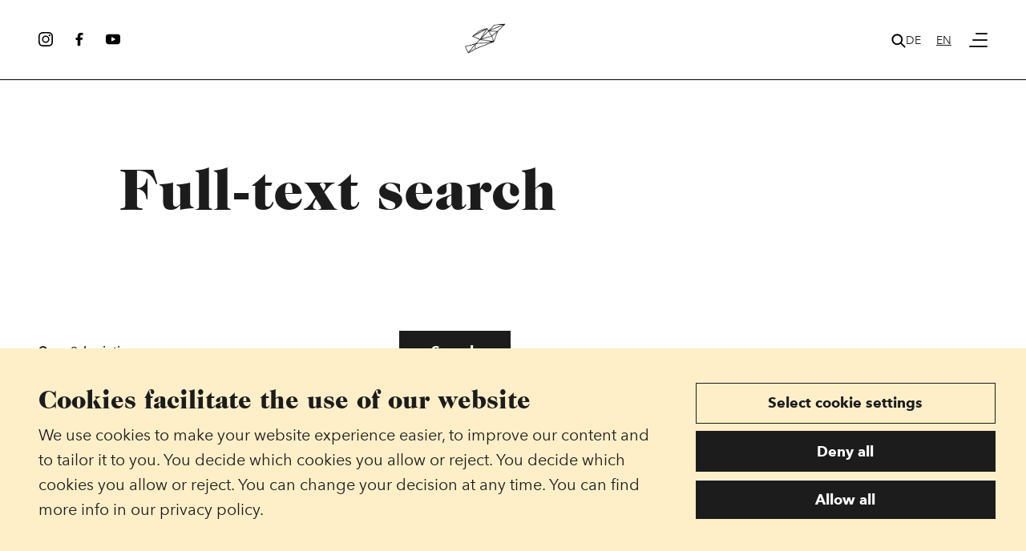

--- FILE ---
content_type: text/html; charset=UTF-8
request_url: https://www.naratek.com/en/search?search_api_fulltext=3d%20printing
body_size: 105626
content:
<!DOCTYPE html>
<html lang="en" dir="ltr" prefix="og: https://ogp.me/ns#">
  <head>
    <meta charset="utf-8" />
<link rel="canonical" href="https://www.naratek.com/en/search" />
<meta property="og:site_name" content="Naratek" />
<meta name="twitter:card" content="summary" />
<meta name="twitter:url" content="https://www.naratek.com/en/search" />
<meta name="Generator" content="Drupal 10 (https://www.drupal.org)" />
<meta name="MobileOptimized" content="width" />
<meta name="HandheldFriendly" content="true" />
<meta name="viewport" content="width=device-width, initial-scale=1.0" />
<style>div#sliding-popup, div#sliding-popup .eu-cookie-withdraw-banner, .eu-cookie-withdraw-tab {background: #0779bf} div#sliding-popup.eu-cookie-withdraw-wrapper { background: transparent; } #sliding-popup h1, #sliding-popup h2, #sliding-popup h3, #sliding-popup p, #sliding-popup label, #sliding-popup div, .eu-cookie-compliance-more-button, .eu-cookie-compliance-secondary-button, .eu-cookie-withdraw-tab { color: #ffffff;} .eu-cookie-withdraw-tab { border-color: #ffffff;}</style>
<link rel="icon" href="/favicon.ico" type="image/vnd.microsoft.icon" />
<link rel="alternate" hreflang="de" href="https://www.naratek.com/de/suche" />
<link rel="alternate" hreflang="en" href="https://www.naratek.com/en/search" />

    <title>Search | Naratek</title>

    <link rel="apple-touch-icon" sizes="180x180" href="/apple-touch-icon.png?v=v2">
    <link rel="icon" type="image/png" sizes="32x32" href="/favicon-32x32.png?v=v2">
    <link rel="icon" type="image/png" sizes="16x16" href="/favicon-16x16.png?v=v2">
    <link rel="manifest" href="/site.webmanifest?v=v2">
    <link rel="mask-icon" href="/safari-pinned-tab.svg?v=v2" color="#181716">
    <link rel="shortcut icon" href="/favicon.ico?v=v2">
    <meta name="msapplication-TileColor" content="#ffffff">
    <meta name="msapplication-config" content="/browserconfig.xml?v=v2">
    <meta name="theme-color" content="#ffffff">

    <link rel="stylesheet" media="all" href="/modules/contrib/ajax_loader/css/throbber-general.css?svzfti" />
<link rel="stylesheet" media="all" href="/modules/contrib/webform/css/webform.element.flexbox.css?svzfti" />
<link rel="stylesheet" media="all" href="/themes/contrib/stable/css/system/components/ajax-progress.module.css?svzfti" />
<link rel="stylesheet" media="all" href="/themes/contrib/stable/css/system/components/align.module.css?svzfti" />
<link rel="stylesheet" media="all" href="/themes/contrib/stable/css/system/components/autocomplete-loading.module.css?svzfti" />
<link rel="stylesheet" media="all" href="/themes/contrib/stable/css/system/components/fieldgroup.module.css?svzfti" />
<link rel="stylesheet" media="all" href="/themes/contrib/stable/css/system/components/container-inline.module.css?svzfti" />
<link rel="stylesheet" media="all" href="/themes/contrib/stable/css/system/components/clearfix.module.css?svzfti" />
<link rel="stylesheet" media="all" href="/themes/contrib/stable/css/system/components/details.module.css?svzfti" />
<link rel="stylesheet" media="all" href="/themes/contrib/stable/css/system/components/hidden.module.css?svzfti" />
<link rel="stylesheet" media="all" href="/themes/contrib/stable/css/system/components/item-list.module.css?svzfti" />
<link rel="stylesheet" media="all" href="/themes/contrib/stable/css/system/components/js.module.css?svzfti" />
<link rel="stylesheet" media="all" href="/themes/contrib/stable/css/system/components/nowrap.module.css?svzfti" />
<link rel="stylesheet" media="all" href="/themes/contrib/stable/css/system/components/position-container.module.css?svzfti" />
<link rel="stylesheet" media="all" href="/themes/contrib/stable/css/system/components/progress.module.css?svzfti" />
<link rel="stylesheet" media="all" href="/themes/contrib/stable/css/system/components/reset-appearance.module.css?svzfti" />
<link rel="stylesheet" media="all" href="/themes/contrib/stable/css/system/components/resize.module.css?svzfti" />
<link rel="stylesheet" media="all" href="/themes/contrib/stable/css/system/components/sticky-header.module.css?svzfti" />
<link rel="stylesheet" media="all" href="/themes/contrib/stable/css/system/components/system-status-counter.css?svzfti" />
<link rel="stylesheet" media="all" href="/themes/contrib/stable/css/system/components/system-status-report-counters.css?svzfti" />
<link rel="stylesheet" media="all" href="/themes/contrib/stable/css/system/components/system-status-report-general-info.css?svzfti" />
<link rel="stylesheet" media="all" href="/themes/contrib/stable/css/system/components/tabledrag.module.css?svzfti" />
<link rel="stylesheet" media="all" href="/themes/contrib/stable/css/system/components/tablesort.module.css?svzfti" />
<link rel="stylesheet" media="all" href="/themes/contrib/stable/css/system/components/tree-child.module.css?svzfti" />
<link rel="stylesheet" media="all" href="/modules/contrib/webform/css/webform.form.css?svzfti" />
<link rel="stylesheet" media="all" href="/modules/contrib/webform/css/webform.element.details.toggle.css?svzfti" />
<link rel="stylesheet" media="all" href="/modules/contrib/webform/css/webform.element.message.css?svzfti" />
<link rel="stylesheet" media="all" href="/themes/contrib/stable/css/views/views.module.css?svzfti" />
<link rel="stylesheet" media="all" href="/modules/contrib/eu_cookie_compliance/css/eu_cookie_compliance.css?svzfti" />
<link rel="stylesheet" media="all" href="/modules/custom/custom_ajax_throbber/css/default.css?svzfti" />
<link rel="stylesheet" media="all" href="/modules/contrib/webform/css/webform.ajax.css?svzfti" />
<link rel="stylesheet" media="all" href="/modules/contrib/better_exposed_filters/css/better_exposed_filters.css?svzfti" />
<link rel="stylesheet" media="all" href="/themes/custom/customer/dist/css/main.css?svzfti" />
<link rel="stylesheet" media="all" href="/themes/contrib/gin/dist/css/components/ajax.css?svzfti" />

    
    <script>
    /* Hide elements that will be splittext later in order to prevent flickering; style tag
    will be removed after splittext was executed. Use JS to create style tag to ensure progressive
    enhancement */
    (function() {
        var style = document.createElement('style');
        style.setAttribute('data-prevent-split-text-flicker', '');
        style.textContent = '.js-split-text {opacity: 0;}';
        document.head.appendChild(style);
    })();
    </script>

    <script>
        function getCookie(cookieName) {
            var matchingCookies = document.cookie
                .split(/;\s*/g)
                .filter(cookie => cookie.indexOf(cookieName + '=') === 0)
                .map(cookie => JSON.parse(decodeURIComponent(cookie.split('=')[1])));

            return matchingCookies.length ? matchingCookies[0] : null;
        }

        function cookieContainsAtLeastOneOfCategories(cookie, categories) {
            if (!cookie) return false;

            try {
                return cookie.some(value => categories.includes(value));
            } catch (error) {
                console.error(error);
                return false;
            }
        }

        function allowTrackingTools() {
            return cookieContainsAtLeastOneOfCategories(
                getCookie('cookie-agreed-categories'),
                ['analysis_and_statistics', 'convenience_and_partners'],
            );
        }

        function initAnalytics() {
            if (allowTrackingTools()) {
                <!-- Google Tag Manager -->
                (function(w,d,s,l,i){w[l]=w[l]||[];w[l].push({'gtm.start':
                    new Date().getTime(),event:'gtm.js'});var f=d.getElementsByTagName(s)[0],
                    j=d.createElement(s),dl=l!='dataLayer'?'&l='+l:'';j.async=true;j.src=
                    'https://www.googletagmanager.com/gtm.js?id='+i+dl;f.parentNode.insertBefore(j,f);
                })(window,document,'script','dataLayer','GTM-KZB78GM');
                <!-- End Google Tag Manager -->
            }
        }

        initAnalytics();
        window.addEventListener('cookieSelect', initAnalytics);
    </script>
  </head>
  <body >
  <!-- Google Tag Manager (noscript) -->
  <noscript><iframe src="https://www.googletagmanager.com/ns.html?id=GTM-KZB78GM"
                    height="0" width="0" style="display:none;visibility:hidden"></iframe></noscript>
  <!-- End Google Tag Manager (noscript) -->

        <a href="#main-content" class="visually-hidden focusable">
      Skip to main content
    </a>
    
      <div class="dialog-off-canvas-main-canvas" data-off-canvas-main-canvas>
    <div class="layout-container" id="top">

    <header class="c-header js-header" data-hide-on-print>
    <h1 class="visually-hidden">Header/Navigation</h1>

    <div class="c-section c-section--no-padding">
        <div class="c-section__content">
        <div class="c-header__social">
                <div class="c-social-media">
    


<div class="drupal-block">
  
    
      
<ul class="c-social-media__list e-list e-list--unstyled">
            <li>
            <a href="https://www.instagram.com/naratek.daily/" target="_blank" class="c-social-media__link">
               <svg xmlns="http://www.w3.org/2000/svg" viewBox="0 0 16 16">
  <path d="M8,3.9A4.1,4.1,0,1,0,12.11,8,4.09,4.09,0,0,0,8,3.9Zm0,6.76A2.67,2.67,0,1,1,10.67,8h0A2.66,2.66,0,0,1,8,10.66Zm5.22-6.94a1,1,0,1,1-1-1,1,1,0,0,1,1,1h0ZM16,4.7a4.76,4.76,0,0,0-1.29-3.35A4.75,4.75,0,0,0,11.31.06C10,0,6,0,4.71.06A4.71,4.71,0,0,0,1.35,1.35,4.71,4.71,0,0,0,.06,4.7C0,6,0,10,.06,11.3a4.7,4.7,0,0,0,1.29,3.35,4.75,4.75,0,0,0,3.36,1.29c1.32.08,5.28.08,6.6,0a4.7,4.7,0,0,0,3.35-1.29A4.77,4.77,0,0,0,16,11.3C16,10,16,6,16,4.7Zm-1.71,8a2.65,2.65,0,0,1-1.52,1.52c-1.05.42-3.55.32-4.71.32s-3.67.1-4.72-.32a2.65,2.65,0,0,1-1.52-1.52C1.35,11.66,1.45,9.16,1.45,8s-.1-3.67.32-4.72A2.7,2.7,0,0,1,3.29,1.76,18,18,0,0,1,8,1.44a17.91,17.91,0,0,1,4.71.32,2.7,2.7,0,0,1,1.52,1.52c.42,1.06.32,3.56.32,4.72s.1,3.66-.32,4.72Z"/>
</svg>

               <span class="visually-hidden">Instagram</span>
            </a>
        </li>
            <li>
            <a href="https://www.facebook.com/naratek.daily" target="_blank" class="c-social-media__link">
               <svg xmlns="http://www.w3.org/2000/svg" viewBox="0 0 64 64">
	<path d="M41.5,13.05h4.92c0.87,0,1.57-0.71,1.57-1.57l0-6.52c0-0.82-0.63-1.51-1.45-1.57c-1.8-0.13-4.79-0.29-7.62-0.29
		c-8.15,0-14.48,4.97-14.48,14.1v7.43c0,0.1-0.08,0.19-0.19,0.19h-6.68c-0.87,0-1.57,0.71-1.57,1.57v7.16
		c0,0.87,0.71,1.57,1.57,1.57h6.68c0.1,0,0.19,0.08,0.19,0.19v24.03c0,0.87,0.71,1.57,1.57,1.57h8.63c0.87,0,1.57-0.71,1.57-1.57
		V35.3c0-0.1,0.08-0.19,0.19-0.19h7.62c0.79,0,1.46-0.58,1.56-1.37l0.96-7.16c0.13-0.94-0.61-1.78-1.56-1.78h-8.57
		c-0.1,0-0.19-0.08-0.19-0.19v-6.38C36.22,15.14,37.07,13.05,41.5,13.05z"/>
</svg>

               <span class="visually-hidden">Facebook</span>
            </a>
        </li>
            <li>
            <a href="https://www.youtube.com/user/BystronicBestChoice" target="_blank" class="c-social-media__link">
               <?xml version="1.0" encoding="iso-8859-1"?>
<!-- Generator: Adobe Illustrator 19.0.0, SVG Export Plug-In . SVG Version: 6.00 Build 0)  -->
<svg version="1.1" id="Layer_1" xmlns="http://www.w3.org/2000/svg" xmlns:xlink="http://www.w3.org/1999/xlink" x="0px" y="0px"
	 viewBox="0 0 310 310" style="enable-background:new 0 0 310 310;" xml:space="preserve">
<g id="XMLID_822_">
	<path id="XMLID_823_" d="M297.917,64.645c-11.19-13.302-31.85-18.728-71.306-18.728H83.386c-40.359,0-61.369,5.776-72.517,19.938
		C0,79.663,0,100.008,0,128.166v53.669c0,54.551,12.896,82.248,83.386,82.248h143.226c34.216,0,53.176-4.788,65.442-16.527
		C304.633,235.518,310,215.863,310,181.835v-53.669C310,98.471,309.159,78.006,297.917,64.645z M199.021,162.41l-65.038,33.991
		c-1.454,0.76-3.044,1.137-4.632,1.137c-1.798,0-3.592-0.484-5.181-1.446c-2.992-1.813-4.819-5.056-4.819-8.554v-67.764
		c0-3.492,1.822-6.732,4.808-8.546c2.987-1.814,6.702-1.938,9.801-0.328l65.038,33.772c3.309,1.718,5.387,5.134,5.392,8.861
		C204.394,157.263,202.325,160.684,199.021,162.41z"/>
</g>
<g>
</g>
<g>
</g>
<g>
</g>
<g>
</g>
<g>
</g>
<g>
</g>
<g>
</g>
<g>
</g>
<g>
</g>
<g>
</g>
<g>
</g>
<g>
</g>
<g>
</g>
<g>
</g>
<g>
</g>
</svg>

               <span class="visually-hidden">Youtube</span>
            </a>
        </li>
    </ul>
  </div>

</div>            </div>

            <div class="c-header__logo">
                <a href="https://www.naratek.com/en">
                    
<div class="c-logo">
    <div class="c-logo__animation">
        <svg id="_nl_svg_0" xmlns="http://www.w3.org/2000/svg" xmlns:xlink="http://www.w3.org/1999/xlink" viewBox="0 0 367.4 94.9" width="367.4" height="94.9"><g id="_nl_txt_0" transform="translate(100.7,40.1) translate(0,0) translate(-122.7,-27.3)"><path id="_nl_a0" opacity="0" d="M174.4 29.1c-6.1 0-9.9 1.2-13.2 5.5l3.7 3.4c2.2-3.1 4.6-4.2 9.4-4.2c6.8 0 9.6 2.7 9.6 8.2v11c0 3.1-0.6 5.2-1.9 6.5c-2.2 2.2-5.3 3.3-8.4 3.2c-5.9 0-8.6-2-8.6-6.4c0-4.4 2.7-6.6 8.4-6.6h7.5c0-1.4 0-3-0.1-4.3h-8.2c-8.4 0-12.9 4.5-12.9 11c-0.1 2.8 .9 5.5 2.8 7.6c2.4 2.4 5.4 3.4 10.6 3.4c5.2 0 7.8-1 10.8-4v3.5h5.1v-25.4c0-8.1-4.6-12.4-14.6-12.4Z" transform="translate(-122,-12.8)"/><path id="_nl_a1" opacity="0" d="M283.7 66.9c-6.4 0-9.6-4.5-9.6-10v-23h-4.7v-4.2h4.7v-11.6h5.5v11.7h8v4.2h-8v22.8c0 3.4 1.6 5.5 5.1 5.5h2.9v4.7h-3.9Z" transform="translate(-122,-12.8)"/><path id="_nl_a2" opacity="0" d="M325 47.2c0-11.1-5.7-18.1-15.4-18.1c-9.5 0-15.3 7.1-15.3 19.1c0 13.2 6.5 19.1 16.3 19.1c6.4 0 9.9-2 13.7-5.8l-3.7-3.3c-3 3-5.5 4.3-9.8 4.3c-6.2 0-10-3.5-10.9-9.8c-0.4-2.7-0.7-9.5 1-13.4c2.2-4.8 7.9-7 12.7-4.8c2.1 1 3.8 2.6 4.8 4.8c.8 2 1.2 4.1 1.1 6.2h-16.3v4.1h21.8v-2.4Z" transform="translate(-122,-12.8)"/><path id="_nl_a3" opacity="0" d="M365.1 29.5h-6.8l-16.8 19.5v-36.2h-5.4v54.1h5.4v-10.8Z" transform="translate(-122,-12.8)"/><path id="_nl_a4" opacity="0" d="M354.3 46.6l-3.4 3.8l10.6 16.5h5.9Z" transform="translate(-122,-12.8)"/><path id="_nl_a5" opacity="0" d="M245.2 29.1c-6.1 0-9.9 1.2-13.2 5.5l3.7 3.4c2.2-3.1 4.6-4.2 9.4-4.2c6.8 0 9.6 2.7 9.6 8.2v11c0 3.1-0.6 5.2-1.9 6.5c-2.2 2.2-5.3 3.3-8.4 3.2c-5.9 0-8.6-2-8.6-6.4c0-4.4 2.7-6.6 8.4-6.6h7.5c0-1.4 0-3 0-4.3h-8.2c-8.4 0-12.9 4.5-12.9 11c-0.1 2.8 .9 5.5 2.8 7.6c2.4 2.4 5.4 3.4 10.6 3.4c5.2 0 7.8-1 10.8-4v3.5h5.2v-25.4c-0.1-8.1-4.8-12.4-14.8-12.4Z" transform="translate(-122,-12.8)"/><path id="_nl_a6" opacity="0" d="M145.1 66.8v-22.2c0-6.4-3.4-9.6-8.9-9.6c-5.5 0-8.9 3.3-8.9 9.6v22.2h-5.3v-36h5.3v4c2.5-2.9 6.2-4.5 10.1-4.4c3.9 0 7 1.2 9.2 3.4c2.6 2.5 3.7 5.9 3.7 10v23h-5.2Z" transform="translate(-122,-12.8)"/><path id="_nl_a7" opacity="0" d="M221.8 37.6c-1.5-1.8-3.8-2.8-6.2-2.6c-5.3 0-8.6 4.2-8.6 9.7v22.1h-5.3v-36h5.3v4.4c2-3 5.9-4.8 10.1-4.8c3.2-0.2 6.4 1 8.6 3.4l-3.9 3.8Z" transform="translate(-122,-12.8)"/></g><g id="_nl_icon_0" transform="translate(183.7,47.5) translate(0,0) translate(-47.5,-47.5)"><ellipse fill="none" rx="47.5" ry="47.5" transform="translate(0,0) translate(47.5,47.5)"/><image width="93" height="100" xlink:href="/themes/custom/customer/src/media/images/bird4.gif" transform="translate(20,-5)"/></g></svg>
    </div>
    <div class="c-logo__static">
        <img src="/themes/custom/customer/src/media/images/bird4.gif" alt="Naratek Logo" />
    </div>
</div>                </a>
            </div>

            <div class="c-header__navigation">

                <div class="c-header__search">
                    <a href=" /en/search " class="c-header__search-link">
                        <svg xmlns="http://www.w3.org/2000/svg" viewBox="0 0 16 16"><path d="m14.2 15.3-4-4c-1.1.8-2.4 1.3-3.7 1.2C3.1 12.5.4 9.8.4 6.4S3.1.3 6.5.3s6.1 2.7 6.1 6.1c0 1.3-.4 2.6-1.2 3.7l4 4c.3.3.3.9 0 1.2-.2.1-.4.2-.6.2-.3.1-.5 0-.6-.2M3.4 3.4c-.8.8-1.3 2-1.3 3.1 0 1.2.5 2.3 1.3 3.1s2 1.3 3.1 1.3c1.2 0 2.3-.5 3.1-1.3s1.3-2 1.3-3.1c0-1.2-.5-2.3-1.3-3.1s-2-1.3-3.1-1.3c-1.2 0-2.3.4-3.1 1.3"/></svg>                    </a>
                </div>

                <div class="c-header__language">
                    <ul class="language-switcher-language-url e-list e-list--unstyled e-list--inline"><li hreflang="de" data-drupal-link-query="{&quot;search_api_fulltext&quot;:&quot;3d printing&quot;}" data-drupal-link-system-path="node/7" class="de"><a href="/de/suche?search_api_fulltext=3d%20printing" class="language-link" hreflang="de" data-drupal-link-query="{&quot;search_api_fulltext&quot;:&quot;3d printing&quot;}" data-drupal-link-system-path="node/7">de</a></li><li hreflang="en" data-drupal-link-query="{&quot;search_api_fulltext&quot;:&quot;3d printing&quot;}" data-drupal-link-system-path="node/7" class="en is-active"><a href="/en/search?search_api_fulltext=3d%20printing" class="language-link is-active" hreflang="en" data-drupal-link-query="{&quot;search_api_fulltext&quot;:&quot;3d printing&quot;}" data-drupal-link-system-path="node/7">en</a></li></ul>
                </div>

                <div class="c-header__hamburger">
                    <overlay-button-component class="c-navigation__hamburger"
                                            data-overlay-name="primaryMenu"
                                            data-open-class-name="c-navigation__hamburger--open"
                                            data-closed-class-name="c-navigation__hamburger--closed"
                                            data-type="toggle">

                        <span class="c-navigation__hamburger-bar"></span>
                        <span class="c-navigation__hamburger-bar"></span>
                        <span class="c-navigation__hamburger-bar"></span>

                    </overlay-button-component>
                </div>
            </div>

        </div>
    </div>
</header>


<overlay-component class="c-navigation__overlay"
                   data-name="primaryMenu"
                   data-visible-class-name="c-navigation__overlay--open">
    <div class="c-navigation__overlay-content">

        <nav class="c-navigation">
    <div class="c-section">
        <div class="c-section__content">
            <div class="c-navigation__block">
                
                <h2 class="e-heading">Dossiers</h2>
                <div class="c-navigation__dossiers">
                    
    
    
        <ul class="c-navigation__items c-navigation__items--depth-0">

            
                
                
                                    <navigation-item class="c-navigation__item c-navigation__item--depth-0">
                        <a href="/en/artificial-intelligence" class="c-navigation__link c-navigation__link--depth-0" data-drupal-link-system-path="taxonomy/term/1">Artificial Intelligence</a>
                                            </navigation-item>
                
            
                
                
                                    <navigation-item class="c-navigation__item c-navigation__item--depth-0">
                        <a href="/en/creative-perspective" class="c-navigation__link c-navigation__link--depth-0" data-drupal-link-system-path="taxonomy/term/39">Creative Perspective</a>
                                            </navigation-item>
                
            
                
                
                                    <navigation-item class="c-navigation__item c-navigation__item--depth-0">
                        <a href="/en/editors-journey" class="c-navigation__link c-navigation__link--depth-0" data-drupal-link-system-path="taxonomy/term/41">Editor&#039;s Journey</a>
                                            </navigation-item>
                
            
                
                
                                    <navigation-item class="c-navigation__item c-navigation__item--depth-0">
                        <a href="/en/impact-enabler" class="c-navigation__link c-navigation__link--depth-0" data-drupal-link-system-path="taxonomy/term/7">Impact Enabler</a>
                                            </navigation-item>
                
            
                
                
                                    <navigation-item class="c-navigation__item c-navigation__item--depth-0">
                        <a href="/en/technology-hand" class="c-navigation__link c-navigation__link--depth-0" data-drupal-link-system-path="taxonomy/term/40">Technology at hand</a>
                                            </navigation-item>
                
            
        </ul>

    



                </div>
                
                
<div class="c-spacer c-spacer--3"></div>


                <h2 class="e-heading"><label for="search_api_fulltext">Search</label></h2>
                <form method="get" action=" /en/search" class="c-navigation__search c-form">
                    <input class="c-navigation__search-input c-form__input--textish" type="text" name="search_api_fulltext" id="search_api_fulltext" placeholder="Search term" />
                    <button class="c-navigation__search-button" type="submit"><svg xmlns="http://www.w3.org/2000/svg" viewBox="0 0 16 16"><path d="m14.2 15.3-4-4c-1.1.8-2.4 1.3-3.7 1.2C3.1 12.5.4 9.8.4 6.4S3.1.3 6.5.3s6.1 2.7 6.1 6.1c0 1.3-.4 2.6-1.2 3.7l4 4c.3.3.3.9 0 1.2-.2.1-.4.2-.6.2-.3.1-.5 0-.6-.2M3.4 3.4c-.8.8-1.3 2-1.3 3.1 0 1.2.5 2.3 1.3 3.1s2 1.3 3.1 1.3c1.2 0 2.3-.5 3.1-1.3s1.3-2 1.3-3.1c0-1.2-.5-2.3-1.3-3.1s-2-1.3-3.1-1.3c-1.2 0-2.3.4-3.1 1.3"/></svg></button>
                </form>
                
                
<div class="c-spacer c-spacer--3"></div>

            </div>
            <div class="c-navigation__block">
                
                <h2 class="e-heading">For you</h2>
                <div class="c-navigation__secondary">
                    
    
    
        <ul class="c-navigation__items c-navigation__items--depth-0">

            
                
                
                                    <navigation-item class="c-navigation__item c-navigation__item--depth-0">
                        <a href="/en/events" class="c-navigation__link c-navigation__link--depth-0" data-drupal-link-system-path="node/20">Events</a>
                                            </navigation-item>
                
            
        </ul>

    



                </div>
                
                
<div class="c-spacer c-spacer--3"></div>


                <h2 class="e-heading">Behind the scenes</h2>
                <div class="c-navigation__behind-the-scenes">
                    
    
    
        <ul class="c-navigation__items c-navigation__items--depth-0">

            
                
                
                                    <navigation-item class="c-navigation__item c-navigation__item--depth-0">
                        <a href="/en/giving-tech-soul" class="c-navigation__link c-navigation__link--depth-0" data-drupal-link-system-path="node/22">About us</a>
                                            </navigation-item>
                
            
                
                
                                    <navigation-item class="c-navigation__item c-navigation__item--depth-0">
                        <a href="/en/contact" class="c-navigation__link c-navigation__link--depth-0" data-drupal-link-system-path="node/38">Contact</a>
                                            </navigation-item>
                
            
        </ul>

    



                </div>

                
<div class="c-spacer c-spacer--3"></div>


                <h2 class="e-heading">Social</h2>
                <div class="c-navigation__social">
                    <div class="c-social-media">
    


<div class="drupal-block">
  
    
      
<ul class="c-social-media__list e-list e-list--unstyled">
            <li>
            <a href="https://www.instagram.com/naratek.daily/" target="_blank" class="c-social-media__link">
               <svg xmlns="http://www.w3.org/2000/svg" viewBox="0 0 16 16">
  <path d="M8,3.9A4.1,4.1,0,1,0,12.11,8,4.09,4.09,0,0,0,8,3.9Zm0,6.76A2.67,2.67,0,1,1,10.67,8h0A2.66,2.66,0,0,1,8,10.66Zm5.22-6.94a1,1,0,1,1-1-1,1,1,0,0,1,1,1h0ZM16,4.7a4.76,4.76,0,0,0-1.29-3.35A4.75,4.75,0,0,0,11.31.06C10,0,6,0,4.71.06A4.71,4.71,0,0,0,1.35,1.35,4.71,4.71,0,0,0,.06,4.7C0,6,0,10,.06,11.3a4.7,4.7,0,0,0,1.29,3.35,4.75,4.75,0,0,0,3.36,1.29c1.32.08,5.28.08,6.6,0a4.7,4.7,0,0,0,3.35-1.29A4.77,4.77,0,0,0,16,11.3C16,10,16,6,16,4.7Zm-1.71,8a2.65,2.65,0,0,1-1.52,1.52c-1.05.42-3.55.32-4.71.32s-3.67.1-4.72-.32a2.65,2.65,0,0,1-1.52-1.52C1.35,11.66,1.45,9.16,1.45,8s-.1-3.67.32-4.72A2.7,2.7,0,0,1,3.29,1.76,18,18,0,0,1,8,1.44a17.91,17.91,0,0,1,4.71.32,2.7,2.7,0,0,1,1.52,1.52c.42,1.06.32,3.56.32,4.72s.1,3.66-.32,4.72Z"/>
</svg>

               <span class="visually-hidden">Instagram</span>
            </a>
        </li>
            <li>
            <a href="https://www.facebook.com/naratek.daily" target="_blank" class="c-social-media__link">
               <svg xmlns="http://www.w3.org/2000/svg" viewBox="0 0 64 64">
	<path d="M41.5,13.05h4.92c0.87,0,1.57-0.71,1.57-1.57l0-6.52c0-0.82-0.63-1.51-1.45-1.57c-1.8-0.13-4.79-0.29-7.62-0.29
		c-8.15,0-14.48,4.97-14.48,14.1v7.43c0,0.1-0.08,0.19-0.19,0.19h-6.68c-0.87,0-1.57,0.71-1.57,1.57v7.16
		c0,0.87,0.71,1.57,1.57,1.57h6.68c0.1,0,0.19,0.08,0.19,0.19v24.03c0,0.87,0.71,1.57,1.57,1.57h8.63c0.87,0,1.57-0.71,1.57-1.57
		V35.3c0-0.1,0.08-0.19,0.19-0.19h7.62c0.79,0,1.46-0.58,1.56-1.37l0.96-7.16c0.13-0.94-0.61-1.78-1.56-1.78h-8.57
		c-0.1,0-0.19-0.08-0.19-0.19v-6.38C36.22,15.14,37.07,13.05,41.5,13.05z"/>
</svg>

               <span class="visually-hidden">Facebook</span>
            </a>
        </li>
            <li>
            <a href="https://www.youtube.com/user/BystronicBestChoice" target="_blank" class="c-social-media__link">
               <?xml version="1.0" encoding="iso-8859-1"?>
<!-- Generator: Adobe Illustrator 19.0.0, SVG Export Plug-In . SVG Version: 6.00 Build 0)  -->
<svg version="1.1" id="Layer_1" xmlns="http://www.w3.org/2000/svg" xmlns:xlink="http://www.w3.org/1999/xlink" x="0px" y="0px"
	 viewBox="0 0 310 310" style="enable-background:new 0 0 310 310;" xml:space="preserve">
<g id="XMLID_822_">
	<path id="XMLID_823_" d="M297.917,64.645c-11.19-13.302-31.85-18.728-71.306-18.728H83.386c-40.359,0-61.369,5.776-72.517,19.938
		C0,79.663,0,100.008,0,128.166v53.669c0,54.551,12.896,82.248,83.386,82.248h143.226c34.216,0,53.176-4.788,65.442-16.527
		C304.633,235.518,310,215.863,310,181.835v-53.669C310,98.471,309.159,78.006,297.917,64.645z M199.021,162.41l-65.038,33.991
		c-1.454,0.76-3.044,1.137-4.632,1.137c-1.798,0-3.592-0.484-5.181-1.446c-2.992-1.813-4.819-5.056-4.819-8.554v-67.764
		c0-3.492,1.822-6.732,4.808-8.546c2.987-1.814,6.702-1.938,9.801-0.328l65.038,33.772c3.309,1.718,5.387,5.134,5.392,8.861
		C204.394,157.263,202.325,160.684,199.021,162.41z"/>
</g>
<g>
</g>
<g>
</g>
<g>
</g>
<g>
</g>
<g>
</g>
<g>
</g>
<g>
</g>
<g>
</g>
<g>
</g>
<g>
</g>
<g>
</g>
<g>
</g>
<g>
</g>
<g>
</g>
<g>
</g>
</svg>

               <span class="visually-hidden">Youtube</span>
            </a>
        </li>
    </ul>
  </div>

</div>                </div>

            </div>
        </div>
    </div>
</nav>

    </div>
</overlay-component>

    <main class="main" role="main">
        <a id="main-content" tabindex="-1"></a>        

                    
            <div data-drupal-messages-fallback class="hidden"></div>
<article class="l-page l-overflow-grid">
    <div class="c-section c-section--no-padding-bottom">
        <div class="c-section__content">

            <header class="l-page__header">
                <h1 class="e-heading e-heading--h2 js-split-text" data-animation-visible-class="joinimation-split-text-visible">Full-text search</h1>
            </header>
            
        </div>
    </div>
    <div class="c-section c-section">
        <div class="c-section__content c-section__content--no-grid">
            
<div class="c-search">
    <div class="c-search__form">
        <form class="views-exposed-form bef-exposed-form" data-drupal-selector="views-exposed-form-search-naratek-default" action="/en/search" method="get" id="views-exposed-form-search-naratek-default" accept-charset="UTF-8">
  




<div class="js-form-item form-item form-item--textfield js-form-type-textfield form-item-search-api-fulltext js-form-item-search-api-fulltext">

            


    

        <label for="edit-search-api-fulltext" class="c-form__label">
            Fulltext search
        </label>
        
    
    
    

    
<input data-drupal-selector="edit-search-api-fulltext" type="text" id="edit-search-api-fulltext" name="search_api_fulltext" value="3d printing" size="30" maxlength="128" class="form-text c-form__input c-form__input--textish c-form__input--full-width" />





    
    
    
    
</div>
<div data-drupal-selector="edit-actions" class="form-actions js-form-wrapper form-wrapper" id="edit-actions">



<input data-drupal-selector="edit-submit-search-naratek" type="submit" id="edit-submit-search-naratek" value="Search" class="button js-form-submit form-submit form-input c-button c-button--primary" />
</div>


</form>

    </div>

        <section class="c-search__content">
        <div>
                                        <div class="c-search__result-counter">
                    <p>
                        19 Resultate                    </p>
                </div>
                        <div class="c-search__flex" data-animation-visible-class="joinimation-stagger-children-fade-in-up">
                    

    <div class="c-content-list__item">
<a href="/en/2022/metaverse-glove-3d-printer" class="c-article-teaser">
    <div class="c-article-teaser__image">
        
    

<figure class="c-figure">
    <div class="c-figure__inner">
        <div class="c-figure__image-wrapper">
            <div class="c-figure__image" style="--aspect-ratio: 1/1.5;">
                  <article>
  
            <picture>
                  <source srcset="/sites/default/files/styles/s/public/2022-11/VR%20Glove_Illustration%20Herbert%20Shea%2C%20EPFL.webp?itok=3tdqFoAy 736w, /sites/default/files/styles/m/public/2022-11/VR%20Glove_Illustration%20Herbert%20Shea%2C%20EPFL.webp?itok=W10tHDj5 980w, /sites/default/files/styles/l/public/2022-11/VR%20Glove_Illustration%20Herbert%20Shea%2C%20EPFL.webp?itok=HX6fJZan 1280w, /sites/default/files/styles/xl/public/2022-11/VR%20Glove_Illustration%20Herbert%20Shea%2C%20EPFL.webp?itok=l-wMKXwT 1547w" type="image/webp" sizes="100vw" width="1547" height="870"/>
              <source srcset="/sites/default/files/styles/s/public/2022-11/VR%20Glove_Illustration%20Herbert%20Shea%2C%20EPFL.jpg?itok=3tdqFoAy 736w, /sites/default/files/styles/m/public/2022-11/VR%20Glove_Illustration%20Herbert%20Shea%2C%20EPFL.jpg?itok=W10tHDj5 980w, /sites/default/files/styles/l/public/2022-11/VR%20Glove_Illustration%20Herbert%20Shea%2C%20EPFL.jpg?itok=HX6fJZan 1280w, /sites/default/files/styles/xl/public/2022-11/VR%20Glove_Illustration%20Herbert%20Shea%2C%20EPFL.jpg?itok=l-wMKXwT 1547w" type="image/jpeg" sizes="100vw" width="1547" height="870"/>
                  
<img loading="lazy" srcset="/sites/default/files/styles/s/public/2022-11/VR%20Glove_Illustration%20Herbert%20Shea%2C%20EPFL.jpg?itok=3tdqFoAy 736w, /sites/default/files/styles/m/public/2022-11/VR%20Glove_Illustration%20Herbert%20Shea%2C%20EPFL.jpg?itok=W10tHDj5 980w, /sites/default/files/styles/l/public/2022-11/VR%20Glove_Illustration%20Herbert%20Shea%2C%20EPFL.jpg?itok=HX6fJZan 1280w, /sites/default/files/styles/xl/public/2022-11/VR%20Glove_Illustration%20Herbert%20Shea%2C%20EPFL.jpg?itok=l-wMKXwT 1547w" sizes="100vw" width="1547" height="870" style="object-position: 27.989657401422% 35.977011494253%; background-position-x: 27.989657401422%; background-position-y: 35.977011494253%; " src="/sites/default/files/styles/m/public/2022-11/VR%20Glove_Illustration%20Herbert%20Shea%2C%20EPFL.jpg?itok=W10tHDj5" alt="An illustration of the new VR glove designed by scientists" />

  </picture>



  </article>



                            </div>
        </div>
            </div>
</figure>

    </div>
    <div class="c-article-teaser__text">
        <div class="c-article-teaser__text-inner">
            <div class="c-article-teaser__title">
                <h3 class="e-heading e-heading--h2 js-split-text" data-prevent-joinimation>Metaverse glove from the <span class="marked">3D</span> printer</h3>
            </div>
            <div class="c-article-teaser__excerpt e-excerpt">
                Researchers are working on the next generation of a VR glove that makes virtual worlds tangible in the Metaverse. The glove is to be customised to the user and can be produced largely automatically - using the <span class="marked">3D</span> <span class="marked">printing</span> process.
            </div>
        </div>
            </div>
</a></div>
    <div class="c-content-list__item">
<a href="/en/2023/3d-printer-rocket-fails" class="c-article-teaser">
    <div class="c-article-teaser__image">
        
    

<figure class="c-figure">
    <div class="c-figure__inner">
        <div class="c-figure__image-wrapper">
            <div class="c-figure__image" style="--aspect-ratio: 1/1.5;">
                  <article>
  
            <picture>
                  <source srcset="/sites/default/files/styles/s/public/2023-03/Rocket%20Terran%201_Screeenshot%20Youtube.webp?itok=ruAE4qRc 736w, /sites/default/files/styles/m/public/2023-03/Rocket%20Terran%201_Screeenshot%20Youtube.webp?itok=DXKCd3M8 980w, /sites/default/files/styles/l/public/2023-03/Rocket%20Terran%201_Screeenshot%20Youtube.webp?itok=uo4Q0iU0 1280w, /sites/default/files/styles/xl/public/2023-03/Rocket%20Terran%201_Screeenshot%20Youtube.webp?itok=cdiG9xzE 1690w" type="image/webp" sizes="100vw" width="1690" height="937"/>
              <source srcset="/sites/default/files/styles/s/public/2023-03/Rocket%20Terran%201_Screeenshot%20Youtube.JPG?itok=ruAE4qRc 736w, /sites/default/files/styles/m/public/2023-03/Rocket%20Terran%201_Screeenshot%20Youtube.JPG?itok=DXKCd3M8 980w, /sites/default/files/styles/l/public/2023-03/Rocket%20Terran%201_Screeenshot%20Youtube.JPG?itok=uo4Q0iU0 1280w, /sites/default/files/styles/xl/public/2023-03/Rocket%20Terran%201_Screeenshot%20Youtube.JPG?itok=cdiG9xzE 1690w" type="image/jpeg" sizes="100vw" width="1690" height="937"/>
                  
<img loading="lazy" srcset="/sites/default/files/styles/s/public/2023-03/Rocket%20Terran%201_Screeenshot%20Youtube.JPG?itok=ruAE4qRc 736w, /sites/default/files/styles/m/public/2023-03/Rocket%20Terran%201_Screeenshot%20Youtube.JPG?itok=DXKCd3M8 980w, /sites/default/files/styles/l/public/2023-03/Rocket%20Terran%201_Screeenshot%20Youtube.JPG?itok=uo4Q0iU0 1280w, /sites/default/files/styles/xl/public/2023-03/Rocket%20Terran%201_Screeenshot%20Youtube.JPG?itok=cdiG9xzE 1690w" sizes="100vw" width="1690" height="937" style="object-position: 76.975763962065% 48.003802281369%; background-position-x: 76.975763962065%; background-position-y: 48.003802281369%; " src="/sites/default/files/styles/m/public/2023-03/Rocket%20Terran%201_Screeenshot%20Youtube.JPG?itok=DXKCd3M8" alt="Rocket &quot;Terran 1&quot; during its launch" />

  </picture>



  </article>



                            </div>
        </div>
            </div>
</figure>

    </div>
    <div class="c-article-teaser__text">
        <div class="c-article-teaser__text-inner">
            <div class="c-article-teaser__title">
                <h3 class="e-heading e-heading--h2 js-split-text" data-prevent-joinimation><span class="marked">3D</span> printer rocket fails</h3>
            </div>
            <div class="c-article-teaser__excerpt e-excerpt">
                The world's first <span class="marked">3D</span>-printed rocket failed to make its planned Earth orbit schedule on its first test flight. It is the largest object ever produced in a <span class="marked">3D</span> printer.
            </div>
        </div>
            </div>
</a></div>
    <div class="c-content-list__item">
<a href="/en/2024/3d-printer-moulds-robots-without-laborious-assembly" class="c-article-teaser">
    <div class="c-article-teaser__image">
        
    

<figure class="c-figure">
    <div class="c-figure__inner">
        <div class="c-figure__image-wrapper">
            <div class="c-figure__image" style="--aspect-ratio: 1/1.5;">
                  <article>
  
            <picture>
                  <source srcset="/sites/default/files/styles/s/public/2023-12/Handrobot_montage_credit_ETH%20Zurich_Thomas%20Buchner.webp?itok=od1vdyXO 736w, /sites/default/files/styles/m/public/2023-12/Handrobot_montage_credit_ETH%20Zurich_Thomas%20Buchner.webp?itok=MAn76-pc 980w, /sites/default/files/styles/l/public/2023-12/Handrobot_montage_credit_ETH%20Zurich_Thomas%20Buchner.webp?itok=jcBCYpRC 1280w, /sites/default/files/styles/xl/public/2023-12/Handrobot_montage_credit_ETH%20Zurich_Thomas%20Buchner.webp?itok=7ZUFI2DV 1690w" type="image/webp" sizes="100vw" width="1690" height="950"/>
              <source srcset="/sites/default/files/styles/s/public/2023-12/Handrobot_montage_credit_ETH%20Zurich_Thomas%20Buchner.jpg?itok=od1vdyXO 736w, /sites/default/files/styles/m/public/2023-12/Handrobot_montage_credit_ETH%20Zurich_Thomas%20Buchner.jpg?itok=MAn76-pc 980w, /sites/default/files/styles/l/public/2023-12/Handrobot_montage_credit_ETH%20Zurich_Thomas%20Buchner.jpg?itok=jcBCYpRC 1280w, /sites/default/files/styles/xl/public/2023-12/Handrobot_montage_credit_ETH%20Zurich_Thomas%20Buchner.jpg?itok=7ZUFI2DV 1690w" type="image/jpeg" sizes="100vw" width="1690" height="950"/>
                  
<img loading="lazy" srcset="/sites/default/files/styles/s/public/2023-12/Handrobot_montage_credit_ETH%20Zurich_Thomas%20Buchner.jpg?itok=od1vdyXO 736w, /sites/default/files/styles/m/public/2023-12/Handrobot_montage_credit_ETH%20Zurich_Thomas%20Buchner.jpg?itok=MAn76-pc 980w, /sites/default/files/styles/l/public/2023-12/Handrobot_montage_credit_ETH%20Zurich_Thomas%20Buchner.jpg?itok=jcBCYpRC 1280w, /sites/default/files/styles/xl/public/2023-12/Handrobot_montage_credit_ETH%20Zurich_Thomas%20Buchner.jpg?itok=7ZUFI2DV 1690w" sizes="100vw" width="1690" height="950" style="object-position: 50% 50.029638411381%; background-position-x: 50%; background-position-y: 50.029638411381%; " src="/sites/default/files/styles/m/public/2023-12/Handrobot_montage_credit_ETH%20Zurich_Thomas%20Buchner.jpg?itok=MAn76-pc" alt="3D printed hand robots holding a pen and a bottle" />

  </picture>



  </article>



                            </div>
        </div>
            </div>
</figure>

    </div>
    <div class="c-article-teaser__text">
        <div class="c-article-teaser__text-inner">
            <div class="c-article-teaser__title">
                <h3 class="e-heading e-heading--h2 js-split-text" data-prevent-joinimation><span class="marked">3D</span> printer moulds robots without laborious assembly</h3>
            </div>
            <div class="c-article-teaser__excerpt e-excerpt">
                Robotic hands with bones, ligaments and tendons straight from the printer: this is made possible by a new <span class="marked">3D</span> <span class="marked">printing</span> technology developed by researchers in Zurich. 
            </div>
        </div>
            </div>
</a></div>
    <div class="c-content-list__item">
<a href="/en/2019/3d-printed-cellulose-skin-sensor-could-monitor-blood-values" class="c-article-teaser">
    <div class="c-article-teaser__image">
        
    

<figure class="c-figure">
    <div class="c-figure__inner">
        <div class="c-figure__image-wrapper">
            <div class="c-figure__image" style="--aspect-ratio: 1/1.5;">
                  <article>
  
            <picture>
                  <source srcset="/sites/default/files/styles/s/public/hand-taking-a-paper-with-blood-values.webp?itok=uuaH_ZYD 736w, /sites/default/files/styles/m/public/hand-taking-a-paper-with-blood-values.webp?itok=jPdCHVIX 980w, /sites/default/files/styles/l/public/hand-taking-a-paper-with-blood-values.webp?itok=uzs72X_m 1280w, /sites/default/files/styles/xl/public/hand-taking-a-paper-with-blood-values.webp?itok=5dLENQP8 1300w" type="image/webp" sizes="100vw" width="1300" height="868"/>
              <source srcset="/sites/default/files/styles/s/public/hand-taking-a-paper-with-blood-values.jpg?itok=uuaH_ZYD 736w, /sites/default/files/styles/m/public/hand-taking-a-paper-with-blood-values.jpg?itok=jPdCHVIX 980w, /sites/default/files/styles/l/public/hand-taking-a-paper-with-blood-values.jpg?itok=uzs72X_m 1280w, /sites/default/files/styles/xl/public/hand-taking-a-paper-with-blood-values.jpg?itok=5dLENQP8 1300w" type="image/jpeg" sizes="100vw" width="1300" height="868"/>
                  
<img loading="lazy" srcset="/sites/default/files/styles/s/public/hand-taking-a-paper-with-blood-values.jpg?itok=uuaH_ZYD 736w, /sites/default/files/styles/m/public/hand-taking-a-paper-with-blood-values.jpg?itok=jPdCHVIX 980w, /sites/default/files/styles/l/public/hand-taking-a-paper-with-blood-values.jpg?itok=uzs72X_m 1280w, /sites/default/files/styles/xl/public/hand-taking-a-paper-with-blood-values.jpg?itok=5dLENQP8 1300w" sizes="100vw" width="1300" height="868" style="object-position: 50% 50%; background-position-x: 50%; background-position-y: 50%; " src="/sites/default/files/styles/m/public/hand-taking-a-paper-with-blood-values.jpg?itok=jPdCHVIX" alt="Hands reaching for a paper with blood values coming out of a printer" />

  </picture>



  </article>



                            </div>
        </div>
            </div>
</figure>

    </div>
    <div class="c-article-teaser__text">
        <div class="c-article-teaser__text-inner">
            <div class="c-article-teaser__title">
                <h3 class="e-heading e-heading--h2 js-split-text" data-prevent-joinimation><span class="marked">3D</span>-printed cellulose skin sensor could monitor blood values</h3>
            </div>
            <div class="c-article-teaser__excerpt e-excerpt">
                When one thinks of cellulose, the first things that come to mind are probably wood and paper. But in the form of nanocellulose, it is also a promising material for the medical field. Empa researchers are working on a <span class="marked">3D</span>-printed skin sensor made of a jelly-like material that can monitor blood values.
            </div>
        </div>
            </div>
</a></div>
    <div class="c-content-list__item">
<a href="/en/2020/changing-shapes-and-materials-using-3d-printer" class="c-article-teaser">
    <div class="c-article-teaser__image">
        
    

<figure class="c-figure">
    <div class="c-figure__inner">
        <div class="c-figure__image-wrapper">
            <div class="c-figure__image" style="--aspect-ratio: 1/1.5;">
                  <article>
  
            <picture>
                  <source srcset="/sites/default/files/styles/s/public/printed-magnets.webp?itok=oRb7qoDn 736w, /sites/default/files/styles/m/public/printed-magnets.webp?itok=ruKC4WsP 980w, /sites/default/files/styles/l/public/printed-magnets.webp?itok=pJWP4G4x 1280w, /sites/default/files/styles/xl/public/printed-magnets.webp?itok=_RW7guF6 1690w" type="image/webp" sizes="100vw" width="1690" height="1273"/>
              <source srcset="/sites/default/files/styles/s/public/printed-magnets.jpg?itok=oRb7qoDn 736w, /sites/default/files/styles/m/public/printed-magnets.jpg?itok=ruKC4WsP 980w, /sites/default/files/styles/l/public/printed-magnets.jpg?itok=pJWP4G4x 1280w, /sites/default/files/styles/xl/public/printed-magnets.jpg?itok=_RW7guF6 1690w" type="image/jpeg" sizes="100vw" width="1690" height="1273"/>
                  
<img loading="lazy" srcset="/sites/default/files/styles/s/public/printed-magnets.jpg?itok=oRb7qoDn 736w, /sites/default/files/styles/m/public/printed-magnets.jpg?itok=ruKC4WsP 980w, /sites/default/files/styles/l/public/printed-magnets.jpg?itok=pJWP4G4x 1280w, /sites/default/files/styles/xl/public/printed-magnets.jpg?itok=_RW7guF6 1690w" sizes="100vw" width="1690" height="1273" style="object-position: 50% 50.032404406999%; background-position-x: 50%; background-position-y: 50.032404406999%; " src="/sites/default/files/styles/m/public/printed-magnets.jpg?itok=ruKC4WsP" alt="Metal parts that are divided into areas with different properties. Empa researchers have achieved this feat using a 3D printer." />

  </picture>



  </article>



                            </div>
        </div>
            </div>
</figure>

    </div>
    <div class="c-article-teaser__text">
        <div class="c-article-teaser__text-inner">
            <div class="c-article-teaser__title">
                <h3 class="e-heading e-heading--h2 js-split-text" data-prevent-joinimation>Changing shapes and materials using a <span class="marked">3D</span> printer</h3>
            </div>
            <div class="c-article-teaser__excerpt e-excerpt">
                Empa researchers have used a <span class="marked">3D</span> printer to produce metal parts that are divided into surfaces with different properties. Among other things, they hope to apply this technology to improve the efficiency of electric motors.
            </div>
        </div>
            </div>
</a></div>
    <div class="c-content-list__item">
<a href="/en/2019/very-first-time-space-iss-crew-has-produced-meat-using-3d-printer" class="c-article-teaser">
    <div class="c-article-teaser__image">
        
    

<figure class="c-figure">
    <div class="c-figure__inner">
        <div class="c-figure__image-wrapper">
            <div class="c-figure__image" style="--aspect-ratio: 1/1.5;">
                  <article>
  
            <picture>
                  <source srcset="/sites/default/files/styles/s/public/ISS-space-station.webp?itok=9a_vjjkJ 736w, /sites/default/files/styles/m/public/ISS-space-station.webp?itok=KW99Bs7w 980w, /sites/default/files/styles/l/public/ISS-space-station.webp?itok=96H36TBC 1280w, /sites/default/files/styles/xl/public/ISS-space-station.webp?itok=FGUAoB1N 1300w" type="image/webp" sizes="100vw" width="1300" height="861"/>
              <source srcset="/sites/default/files/styles/s/public/ISS-space-station.jpg?itok=9a_vjjkJ 736w, /sites/default/files/styles/m/public/ISS-space-station.jpg?itok=KW99Bs7w 980w, /sites/default/files/styles/l/public/ISS-space-station.jpg?itok=96H36TBC 1280w, /sites/default/files/styles/xl/public/ISS-space-station.jpg?itok=FGUAoB1N 1300w" type="image/jpeg" sizes="100vw" width="1300" height="861"/>
                  
<img loading="lazy" srcset="/sites/default/files/styles/s/public/ISS-space-station.jpg?itok=9a_vjjkJ 736w, /sites/default/files/styles/m/public/ISS-space-station.jpg?itok=KW99Bs7w 980w, /sites/default/files/styles/l/public/ISS-space-station.jpg?itok=96H36TBC 1280w, /sites/default/files/styles/xl/public/ISS-space-station.jpg?itok=FGUAoB1N 1300w" sizes="100vw" width="1300" height="861" style="object-position: 50% 50.058072009292%; background-position-x: 50%; background-position-y: 50.058072009292%; " src="/sites/default/files/styles/m/public/ISS-space-station.jpg?itok=KW99Bs7w" alt="The ISS space station in space" />

  </picture>



  </article>



                            </div>
        </div>
            </div>
</figure>

    </div>
    <div class="c-article-teaser__text">
        <div class="c-article-teaser__text-inner">
            <div class="c-article-teaser__title">
                <h3 class="e-heading e-heading--h2 js-split-text" data-prevent-joinimation>For the very first time in space, the ISS crew has produced meat using a <span class="marked">3D</span> printer </h3>
            </div>
            <div class="c-article-teaser__excerpt e-excerpt">
                The prospect of a juicy Sunday roast in zero-gravity has just come a little closer: A Russian cosmonaut on board the International Space Station ISS has succeeded for the very first time in producing meat in space using a <span class="marked">3D</span> printer.
            </div>
        </div>
            </div>
</a></div>
    <div class="c-content-list__item">
<a href="/en/2019/bones-3d-printer" class="c-article-teaser">
    <div class="c-article-teaser__image">
        
    

<figure class="c-figure">
    <div class="c-figure__inner">
        <div class="c-figure__image-wrapper">
            <div class="c-figure__image" style="--aspect-ratio: 1/1.5;">
                  <article>
  
            <picture>
                  <source srcset="/sites/default/files/styles/s/public/men-in-laboratory-making-bones-from-a-3d-printer.webp?itok=EqmHVzZ3 736w, /sites/default/files/styles/m/public/men-in-laboratory-making-bones-from-a-3d-printer.webp?itok=7w-CXI0Z 980w, /sites/default/files/styles/xl/public/men-in-laboratory-making-bones-from-a-3d-printer.webp?itok=ehm1uz7d 1205w" type="image/webp" sizes="100vw" width="1205" height="803"/>
              <source srcset="/sites/default/files/styles/s/public/men-in-laboratory-making-bones-from-a-3d-printer.jpg?itok=EqmHVzZ3 736w, /sites/default/files/styles/m/public/men-in-laboratory-making-bones-from-a-3d-printer.jpg?itok=7w-CXI0Z 980w, /sites/default/files/styles/xl/public/men-in-laboratory-making-bones-from-a-3d-printer.jpg?itok=ehm1uz7d 1205w" type="image/jpeg" sizes="100vw" width="1205" height="803"/>
                  
<img loading="lazy" srcset="/sites/default/files/styles/s/public/men-in-laboratory-making-bones-from-a-3d-printer.jpg?itok=EqmHVzZ3 736w, /sites/default/files/styles/m/public/men-in-laboratory-making-bones-from-a-3d-printer.jpg?itok=7w-CXI0Z 980w, /sites/default/files/styles/xl/public/men-in-laboratory-making-bones-from-a-3d-printer.jpg?itok=ehm1uz7d 1205w" sizes="100vw" width="1205" height="803" style="object-position: 50.041493775934% 50.062266500623%; background-position-x: 50.041493775934%; background-position-y: 50.062266500623%; " src="/sites/default/files/styles/m/public/men-in-laboratory-making-bones-from-a-3d-printer.jpg?itok=7w-CXI0Z" alt="In a new laboratory at the Vienna University of Technology (TU) in Austria, scientists and private companies intend to work together to investigate how bones could be produced using 3D printers. The goal is to create customized bone implants that can be used, for example, for treatment after accidents." />

  </picture>



  </article>



                            </div>
        </div>
            </div>
</figure>

    </div>
    <div class="c-article-teaser__text">
        <div class="c-article-teaser__text-inner">
            <div class="c-article-teaser__title">
                <h3 class="e-heading e-heading--h2 js-split-text" data-prevent-joinimation>Bones from a <span class="marked">3D</span> printer</h3>
            </div>
            <div class="c-article-teaser__excerpt e-excerpt">
                In a new laboratory at the Vienna University of Technology (TU) in Austria, scientists and private companies intend to work together to investigate how bones could be produced using <span class="marked">3D</span> printers. The goal is to create customized bone implants that can be used, for example, for treatment after accidents.
            </div>
        </div>
            </div>
</a></div>
    <div class="c-content-list__item">
<a href="/en/2022/building-bees" class="c-article-teaser">
    <div class="c-article-teaser__image">
        
    

<figure class="c-figure">
    <div class="c-figure__inner">
        <div class="c-figure__image-wrapper">
            <div class="c-figure__image" style="--aspect-ratio: 1/1.5;">
                  <article>
  
            <picture>
                  <source srcset="/sites/default/files/styles/s/public/2022-10/drones_Yusuf%20KayaImperial%20College%20LondonEmpa.webp?itok=NOzzkNeJ 736w, /sites/default/files/styles/m/public/2022-10/drones_Yusuf%20KayaImperial%20College%20LondonEmpa.webp?itok=D6eJs_QV 980w, /sites/default/files/styles/l/public/2022-10/drones_Yusuf%20KayaImperial%20College%20LondonEmpa.webp?itok=z46xieLw 1280w, /sites/default/files/styles/xl/public/2022-10/drones_Yusuf%20KayaImperial%20College%20LondonEmpa.webp?itok=AKe-P88y 1690w" type="image/webp" sizes="100vw" width="1690" height="1022"/>
              <source srcset="/sites/default/files/styles/s/public/2022-10/drones_Yusuf%20KayaImperial%20College%20LondonEmpa.jpg?itok=NOzzkNeJ 736w, /sites/default/files/styles/m/public/2022-10/drones_Yusuf%20KayaImperial%20College%20LondonEmpa.jpg?itok=D6eJs_QV 980w, /sites/default/files/styles/l/public/2022-10/drones_Yusuf%20KayaImperial%20College%20LondonEmpa.jpg?itok=z46xieLw 1280w, /sites/default/files/styles/xl/public/2022-10/drones_Yusuf%20KayaImperial%20College%20LondonEmpa.jpg?itok=AKe-P88y 1690w" type="image/jpeg" sizes="100vw" width="1690" height="1022"/>
                  
<img loading="lazy" srcset="/sites/default/files/styles/s/public/2022-10/drones_Yusuf%20KayaImperial%20College%20LondonEmpa.jpg?itok=NOzzkNeJ 736w, /sites/default/files/styles/m/public/2022-10/drones_Yusuf%20KayaImperial%20College%20LondonEmpa.jpg?itok=D6eJs_QV 980w, /sites/default/files/styles/l/public/2022-10/drones_Yusuf%20KayaImperial%20College%20LondonEmpa.jpg?itok=z46xieLw 1280w, /sites/default/files/styles/xl/public/2022-10/drones_Yusuf%20KayaImperial%20College%20LondonEmpa.jpg?itok=AKe-P88y 1690w" sizes="100vw" width="1690" height="1022" style="object-position: 63.0039193729% 29.00462962963%; background-position-x: 63.0039193729%; background-position-y: 29.00462962963%; " src="/sites/default/files/styles/m/public/2022-10/drones_Yusuf%20KayaImperial%20College%20LondonEmpa.jpg?itok=D6eJs_QV" alt="Construction workers offroad: In areas that are difficult to access, drones could one day erect constructions in teamwork. " />

  </picture>



  </article>



                            </div>
        </div>
            </div>
</figure>

    </div>
    <div class="c-article-teaser__text">
        <div class="c-article-teaser__text-inner">
            <div class="c-article-teaser__title">
                <h3 class="e-heading e-heading--h2 js-split-text" data-prevent-joinimation>Building like bees</h3>
            </div>
            <div class="c-article-teaser__excerpt e-excerpt">
                Swarms of bees as models for drones in construction: Empa has tested drones that work in teams under human control to <span class="marked">3D</span> print materials for building or repairing structures.  
            </div>
        </div>
            </div>
</a></div>
    <div class="c-content-list__item">
<a href="/en/2023/house-3d-printer" class="c-article-teaser">
    <div class="c-article-teaser__image">
        
    

<figure class="c-figure">
    <div class="c-figure__inner">
        <div class="c-figure__image-wrapper">
            <div class="c-figure__image" style="--aspect-ratio: 1/1.5;">
                  <article>
  
            <picture>
                  <source srcset="/sites/default/files/styles/s/public/2023-03/ILLUSTRATION%201_2.webp?itok=wLkoMgBB 736w, /sites/default/files/styles/m/public/2023-03/ILLUSTRATION%201_2.webp?itok=GT0vjt-B 980w, /sites/default/files/styles/l/public/2023-03/ILLUSTRATION%201_2.webp?itok=_qaq2PlL 1280w, /sites/default/files/styles/xl/public/2023-03/ILLUSTRATION%201_2.webp?itok=0_MNjgM7 1690w" type="image/webp" sizes="100vw" width="1690" height="864"/>
              <source srcset="/sites/default/files/styles/s/public/2023-03/ILLUSTRATION%201_2.jpg?itok=wLkoMgBB 736w, /sites/default/files/styles/m/public/2023-03/ILLUSTRATION%201_2.jpg?itok=GT0vjt-B 980w, /sites/default/files/styles/l/public/2023-03/ILLUSTRATION%201_2.jpg?itok=_qaq2PlL 1280w, /sites/default/files/styles/xl/public/2023-03/ILLUSTRATION%201_2.jpg?itok=0_MNjgM7 1690w" type="image/jpeg" sizes="100vw" width="1690" height="864"/>
                  
<img loading="lazy" srcset="/sites/default/files/styles/s/public/2023-03/ILLUSTRATION%201_2.jpg?itok=wLkoMgBB 736w, /sites/default/files/styles/m/public/2023-03/ILLUSTRATION%201_2.jpg?itok=GT0vjt-B 980w, /sites/default/files/styles/l/public/2023-03/ILLUSTRATION%201_2.jpg?itok=_qaq2PlL 1280w, /sites/default/files/styles/xl/public/2023-03/ILLUSTRATION%201_2.jpg?itok=0_MNjgM7 1690w" sizes="100vw" width="1690" height="864" style="object-position: 45.011402508552% 57.023411371237%; background-position-x: 45.011402508552%; background-position-y: 57.023411371237%; " src="/sites/default/files/styles/m/public/2023-03/ILLUSTRATION%201_2.jpg?itok=GT0vjt-B" alt="Image of a house being printed" />

  </picture>



  </article>



                            </div>
        </div>
            </div>
</figure>

    </div>
    <div class="c-article-teaser__text">
        <div class="c-article-teaser__text-inner">
            <div class="c-article-teaser__title">
                <h3 class="e-heading e-heading--h2 js-split-text" data-prevent-joinimation>The house from the <span class="marked">3D</span> printer</h3>
            </div>
            <div class="c-article-teaser__excerpt e-excerpt">
                Open design ideas instead of rectangular geometries: Houses from the <span class="marked">3D</span> printer not only look different from conventional buildings. Suppliers from the industry also promise that the technology is faster and more resource-efficient. But, Is that really true?
            </div>
        </div>
            </div>
</a></div>
    <div class="c-content-list__item">
<a href="/en/2023/swiss-researchers-print-self-healing-skin-robot" class="c-article-teaser">
    <div class="c-article-teaser__image">
        
    

<figure class="c-figure">
    <div class="c-figure__inner">
        <div class="c-figure__image-wrapper">
            <div class="c-figure__image" style="--aspect-ratio: 1/1.5;">
                  <article>
  
            <picture>
                  <source srcset="/sites/default/files/styles/s/public/2023-01/robot%20hand_pixabay.webp?itok=10QAWzIz 736w, /sites/default/files/styles/m/public/2023-01/robot%20hand_pixabay.webp?itok=Ha7BirBv 980w, /sites/default/files/styles/l/public/2023-01/robot%20hand_pixabay.webp?itok=9vQIGsVF 1280w, /sites/default/files/styles/xl/public/2023-01/robot%20hand_pixabay.webp?itok=iFjzeR_f 1690w" type="image/webp" sizes="100vw" width="1690" height="1030"/>
              <source srcset="/sites/default/files/styles/s/public/2023-01/robot%20hand_pixabay.jpg?itok=10QAWzIz 736w, /sites/default/files/styles/m/public/2023-01/robot%20hand_pixabay.jpg?itok=Ha7BirBv 980w, /sites/default/files/styles/l/public/2023-01/robot%20hand_pixabay.jpg?itok=9vQIGsVF 1280w, /sites/default/files/styles/xl/public/2023-01/robot%20hand_pixabay.jpg?itok=iFjzeR_f 1690w" type="image/jpeg" sizes="100vw" width="1690" height="1030"/>
                  
<img loading="lazy" srcset="/sites/default/files/styles/s/public/2023-01/robot%20hand_pixabay.jpg?itok=10QAWzIz 736w, /sites/default/files/styles/m/public/2023-01/robot%20hand_pixabay.jpg?itok=Ha7BirBv 980w, /sites/default/files/styles/l/public/2023-01/robot%20hand_pixabay.jpg?itok=9vQIGsVF 1280w, /sites/default/files/styles/xl/public/2023-01/robot%20hand_pixabay.jpg?itok=iFjzeR_f 1690w" sizes="100vw" width="1690" height="1030" style="object-position: 51.979166666667% 28.034188034188%; background-position-x: 51.979166666667%; background-position-y: 28.034188034188%; " src="/sites/default/files/styles/m/public/2023-01/robot%20hand_pixabay.jpg?itok=Ha7BirBv" alt="robot hand touching human hand" />

  </picture>



  </article>



                            </div>
        </div>
            </div>
</figure>

    </div>
    <div class="c-article-teaser__text">
        <div class="c-article-teaser__text-inner">
            <div class="c-article-teaser__title">
                <h3 class="e-heading e-heading--h2 js-split-text" data-prevent-joinimation>Swiss researchers print self-healing skin for robot</h3>
            </div>
            <div class="c-article-teaser__excerpt e-excerpt">
                Swiss researchers have used a <span class="marked">3D</span> printer to print a skin for a robot that can mend itself after being damaged. 
            </div>
        </div>
            </div>
</a></div>


                </div>
                        <div class="c-search__footer">
                
    
<footer class="c-pagination">
    <div class="c-pagination__count">1-10 of 19 results</div>
    <nav class="c-pagination__navigation" role="navigation" aria-labelledby="pagination-heading">
        <h4 id="pagination-heading" class="visually-hidden">Pagination</h4>

        <ul class="c-pagination__items">

                        
                        
                                        <li class="c-pagination__item c-pagination__item--active">
                                                                                                            <span class="c-pagination__item-link c-pagination__item-link--active">1</span>
                                    </li>
                            <li class="c-pagination__item">
                                                                                                            <a href="?search_api_fulltext=3d%20printing&amp;page=1" class="c-pagination__item-link " title="Go to page 2">
                            <span class="visually-hidden">Page</span>2</a>
                                    </li>
            
                        
                                        <li class="c-pagination__next">
                    <a href="?search_api_fulltext=3d%20printing&amp;page=1" class="c-pagination__arrow c-pagination__arrow--next" title="Go to next page" rel="next">
                        <span class="visually-hidden">Next page</span>
                        <span aria-hidden="true">››</span>
                    </a>
                </li>
            
        </ul>

    </nav>
</footer>

            </div>
        </div>
    </section>
</div>

        </div>
    </div>
</article>
            
        
    </main>
    
    <section class="c-newsletter" data-hide-on-print>
    <h1 class="visually-hidden">Newsletter</h1>

    <div class="c-section">
        <div class="c-section__content c-section__content--no-grid"> 
            <div class="c-newsletter__content">
                <h3 class="e-heading e-heading--h3 e-heading--underlined-centered">Subscribe to our newsletter</h3>
                <span id="webform-submission-newsletter-node-7-form-ajax-content"></span><div id="webform-submission-newsletter-node-7-form-ajax" class="webform-ajax-form-wrapper" data-effect="fade" data-progress-type="throbber">


<form class="webform-submission-form webform-submission-add-form webform-submission-newsletter-form webform-submission-newsletter-add-form webform-submission-newsletter-node-7-form webform-submission-newsletter-node-7-add-form js-webform-details-toggle webform-details-toggle webform" data-drupal-selector="webform-submission-newsletter-node-7-add-form" action="/en/search?search_api_fulltext=3d%20printing" method="post" id="webform-submission-newsletter-node-7-add-form" accept-charset="UTF-8">
    
    <div data-drupal-selector="edit-flexbox" class="webform-flexbox js-webform-flexbox webform-flexbox--center js-form-wrapper form-wrapper" id="edit-flexbox"><div class="webform-flex webform-flex--1"><div class="webform-flex--container">




<div class="js-form-item form-item form-item--textfield js-form-type-textfield form-item-prename js-form-item-prename">

            


    

        <label for="edit-prename" class="c-form__label js-form-required form-required">
            Prename*
        </label>
        
    
    
    

    
<input data-drupal-selector="edit-prename" type="text" id="edit-prename" name="prename" value="" size="60" maxlength="255" class="form-text required c-form__input c-form__input--textish c-form__input--full-width" required="required" aria-required="true" />





    
    
    
    
</div>
</div></div><div class="webform-flex webform-flex--1"><div class="webform-flex--container">




<div class="js-form-item form-item form-item--textfield js-form-type-textfield form-item-name js-form-item-name">

            


    

        <label for="edit-name" class="c-form__label js-form-required form-required">
            Name*
        </label>
        
    
    
    

    
<input data-drupal-selector="edit-name" type="text" id="edit-name" name="name" value="" size="60" maxlength="255" class="form-text required c-form__input c-form__input--textish c-form__input--full-width" required="required" aria-required="true" />





    
    
    
    
</div>
</div></div><div class="webform-flex webform-flex--1"><div class="webform-flex--container">




<div class="js-form-item form-item form-item--email js-form-type-email form-item-email js-form-item-email">

            


    

        <label for="edit-email" class="c-form__label js-form-required form-required">
            Email*
        </label>
        
    
    
    

    
<input data-drupal-selector="edit-email" type="email" id="edit-email" name="email" value="" size="60" maxlength="254" class="form-email required c-form__input c-form__input--textish c-form__input--full-width" required="required" aria-required="true" />





    
    
    
    
</div>
</div></div></div>




<input autocomplete="off" data-drupal-selector="form-x6zglwsdtuhlx-b2x-guls8-hlkvf9tju6c51swltp8" type="hidden" name="form_build_id" value="form-x6ZGLwSDTuhlX-B2X-GULs8-hlKVf9tjU6c51SwLTP8" class="form-input" />




<input data-drupal-selector="edit-webform-submission-newsletter-node-7-add-form" type="hidden" name="form_id" value="webform_submission_newsletter_node_7_add_form" class="form-input" />
<div data-drupal-selector="edit-actions" class="form-actions js-form-wrapper form-wrapper" id="edit-actions--2">



<input class="webform-button--submit button button--primary js-form-submit form-submit form-input c-button c-button--primary" data-drupal-selector="edit-submit" data-disable-refocus="true" type="submit" id="edit-submit" name="op" value="Submit" />

</div>


    
</form>
</div>
            </div>            
        </div>
    </div>
</section>
    <footer class="c-footer" data-hide-on-print>
    <h1 class="visually-hidden">Footer</h1>

    <div class="c-section c-section--no-padding">
        <div class="c-section__content c-section__content--no-grid"> 
            <div class="c-footer__inner">
                <div class="c-footer__col">
                    <div class="c-footer__logo">
                        <svg xmlns="http://www.w3.org/2000/svg" width="318" height="60" fill="none" viewBox="0 0 318 60"><path stroke="#000" stroke-linecap="round" stroke-linejoin="round" stroke-width=".75" d="m60.772 18.139-13.82 1.21-8.033 7.946zM51.27 27.468l9.502-9.329-21.853 9.156zM47.557 42.324l3.714-14.856-8.12 6.823z"/><path stroke="#000" stroke-linecap="round" stroke-linejoin="round" stroke-width=".75" d="m9.033 29.627 18.398 9.329 5.787-18.485zm0 0L1 9.501l32.218 10.97 5.701 6.824-11.488 11.66 15.72-4.664-4.232-6.996M7.565 51.221 21.47 44.57l.346 6.996-9.243 7.429 8.897-14.425zm0 0 5.01 7.774M47.557 42.324 27.43 38.956l-5.96 5.614zm0 0-25.74 9.243-.346-6.997"/><path fill="#000" d="M309.794 15.03h6.133l-21.249 24.012v9.76h-4.923V0h4.923v32.65zM233.87 39.82c0 4.923 2.85 8.982 8.637 8.982h3.455V44.57h-2.591c-3.109 0-4.578-1.9-4.578-4.923V19.089h7.256v-3.8h-7.256V4.75h-4.923v10.451h-4.233v3.8h4.233zM132.032 19.607c3.024-3.8 6.392-4.923 11.92-4.923 9.07 0 13.216 3.887 13.043 11.229v22.803h-4.578V45.52c-2.764 2.764-5.01 3.628-9.76 3.628-4.751 0-7.429-.864-9.588-3.023a9.57 9.57 0 0 1-2.505-6.824c0-5.873 4.06-9.933 11.661-9.933h7.428c.087 1.209.087 2.59.087 3.887h-6.738c-5.182 0-7.601 1.986-7.601 5.96 0 3.973 2.419 5.787 7.774 5.787 2.85.086 5.614-.864 7.601-2.85 1.209-1.21 1.728-3.11 1.728-5.874v-10.02c0-5.01-2.505-7.428-8.638-7.428-4.319 0-6.478 1.037-8.465 3.8zM265.829 14.684c-8.551 0-13.82 6.392-13.82 17.189 0 11.92 5.873 17.189 14.684 17.189 5.787 0 8.896-1.814 12.351-5.27l-3.368-2.936c-2.678 2.677-4.924 3.887-8.811 3.887-5.614 0-8.983-3.196-9.846-8.81-.346-2.42-.605-8.552.863-12.093 1.987-4.319 7.083-6.306 11.488-4.319 1.901.864 3.455 2.332 4.319 4.319.691 1.814 1.123 3.714.95 5.614h-14.684v3.714h19.694V31.01h.086c0-10.02-5.096-16.325-13.906-16.325"/><path fill="#000" d="m306.166 30.49-3.023 3.37 9.502 14.942H318zM195.864 19.607c3.023-3.8 6.392-4.923 11.92-4.923 9.07 0 13.302 3.887 13.216 11.229v22.803h-4.665V45.52c-2.764 2.764-5.096 3.628-9.76 3.628-4.751 0-7.428-.864-9.588-3.023a9.58 9.58 0 0 1-2.505-6.824c0-5.873 4.06-9.933 11.661-9.933h7.428v3.887h-6.737c-5.182 0-7.601 1.986-7.601 5.96 0 3.973 2.419 5.787 7.774 5.787 2.85.086 5.614-.864 7.601-2.85 1.209-1.21 1.727-3.11 1.727-5.874v-10.02c0-5.01-2.504-7.428-8.637-7.428-4.319 0-6.478 1.037-8.465 3.8zM117.608 48.63V28.677c0-5.787-3.024-8.638-8.033-8.638-4.924 0-8.033 2.937-8.033 8.638v20.04h-4.751V16.238h4.751v3.627c2.245-2.59 5.614-4.06 9.069-3.973 3.542 0 6.306 1.123 8.292 3.023 2.332 2.246 3.369 5.356 3.369 8.983v20.73zM181.094 20.04a6.61 6.61 0 0 1 5.614 2.331l3.456-3.455c-1.987-2.159-4.924-3.196-7.774-3.023-3.715 0-7.256 1.641-9.07 4.319v-3.973h-4.751v32.477h4.751V28.763c0-4.923 3.023-8.724 7.774-8.724"/></svg>                    </div>
                </div>
                <div class="c-footer__col">
                    <div class="c-footer__social">
                        <div class="c-social-media">
    


<div class="drupal-block">
  
    
      
<ul class="c-social-media__list e-list e-list--unstyled">
            <li>
            <a href="https://www.instagram.com/naratek.daily/" target="_blank" class="c-social-media__link">
               <svg xmlns="http://www.w3.org/2000/svg" viewBox="0 0 16 16">
  <path d="M8,3.9A4.1,4.1,0,1,0,12.11,8,4.09,4.09,0,0,0,8,3.9Zm0,6.76A2.67,2.67,0,1,1,10.67,8h0A2.66,2.66,0,0,1,8,10.66Zm5.22-6.94a1,1,0,1,1-1-1,1,1,0,0,1,1,1h0ZM16,4.7a4.76,4.76,0,0,0-1.29-3.35A4.75,4.75,0,0,0,11.31.06C10,0,6,0,4.71.06A4.71,4.71,0,0,0,1.35,1.35,4.71,4.71,0,0,0,.06,4.7C0,6,0,10,.06,11.3a4.7,4.7,0,0,0,1.29,3.35,4.75,4.75,0,0,0,3.36,1.29c1.32.08,5.28.08,6.6,0a4.7,4.7,0,0,0,3.35-1.29A4.77,4.77,0,0,0,16,11.3C16,10,16,6,16,4.7Zm-1.71,8a2.65,2.65,0,0,1-1.52,1.52c-1.05.42-3.55.32-4.71.32s-3.67.1-4.72-.32a2.65,2.65,0,0,1-1.52-1.52C1.35,11.66,1.45,9.16,1.45,8s-.1-3.67.32-4.72A2.7,2.7,0,0,1,3.29,1.76,18,18,0,0,1,8,1.44a17.91,17.91,0,0,1,4.71.32,2.7,2.7,0,0,1,1.52,1.52c.42,1.06.32,3.56.32,4.72s.1,3.66-.32,4.72Z"/>
</svg>

               <span class="visually-hidden">Instagram</span>
            </a>
        </li>
            <li>
            <a href="https://www.facebook.com/naratek.daily" target="_blank" class="c-social-media__link">
               <svg xmlns="http://www.w3.org/2000/svg" viewBox="0 0 64 64">
	<path d="M41.5,13.05h4.92c0.87,0,1.57-0.71,1.57-1.57l0-6.52c0-0.82-0.63-1.51-1.45-1.57c-1.8-0.13-4.79-0.29-7.62-0.29
		c-8.15,0-14.48,4.97-14.48,14.1v7.43c0,0.1-0.08,0.19-0.19,0.19h-6.68c-0.87,0-1.57,0.71-1.57,1.57v7.16
		c0,0.87,0.71,1.57,1.57,1.57h6.68c0.1,0,0.19,0.08,0.19,0.19v24.03c0,0.87,0.71,1.57,1.57,1.57h8.63c0.87,0,1.57-0.71,1.57-1.57
		V35.3c0-0.1,0.08-0.19,0.19-0.19h7.62c0.79,0,1.46-0.58,1.56-1.37l0.96-7.16c0.13-0.94-0.61-1.78-1.56-1.78h-8.57
		c-0.1,0-0.19-0.08-0.19-0.19v-6.38C36.22,15.14,37.07,13.05,41.5,13.05z"/>
</svg>

               <span class="visually-hidden">Facebook</span>
            </a>
        </li>
            <li>
            <a href="https://www.youtube.com/user/BystronicBestChoice" target="_blank" class="c-social-media__link">
               <?xml version="1.0" encoding="iso-8859-1"?>
<!-- Generator: Adobe Illustrator 19.0.0, SVG Export Plug-In . SVG Version: 6.00 Build 0)  -->
<svg version="1.1" id="Layer_1" xmlns="http://www.w3.org/2000/svg" xmlns:xlink="http://www.w3.org/1999/xlink" x="0px" y="0px"
	 viewBox="0 0 310 310" style="enable-background:new 0 0 310 310;" xml:space="preserve">
<g id="XMLID_822_">
	<path id="XMLID_823_" d="M297.917,64.645c-11.19-13.302-31.85-18.728-71.306-18.728H83.386c-40.359,0-61.369,5.776-72.517,19.938
		C0,79.663,0,100.008,0,128.166v53.669c0,54.551,12.896,82.248,83.386,82.248h143.226c34.216,0,53.176-4.788,65.442-16.527
		C304.633,235.518,310,215.863,310,181.835v-53.669C310,98.471,309.159,78.006,297.917,64.645z M199.021,162.41l-65.038,33.991
		c-1.454,0.76-3.044,1.137-4.632,1.137c-1.798,0-3.592-0.484-5.181-1.446c-2.992-1.813-4.819-5.056-4.819-8.554v-67.764
		c0-3.492,1.822-6.732,4.808-8.546c2.987-1.814,6.702-1.938,9.801-0.328l65.038,33.772c3.309,1.718,5.387,5.134,5.392,8.861
		C204.394,157.263,202.325,160.684,199.021,162.41z"/>
</g>
<g>
</g>
<g>
</g>
<g>
</g>
<g>
</g>
<g>
</g>
<g>
</g>
<g>
</g>
<g>
</g>
<g>
</g>
<g>
</g>
<g>
</g>
<g>
</g>
<g>
</g>
<g>
</g>
<g>
</g>
</svg>

               <span class="visually-hidden">Youtube</span>
            </a>
        </li>
    </ul>
  </div>

</div>                    </div>
                </div>
                <div class="c-footer__col">
                    <p class="e-paragraph e-paragraph--no-margin">Naratek © 2024 All rights reserved.</p>
                    <p class="e-paragraph e-paragraph--no-margin">Published by the <a href="https://www.bystronic.com" target="_blank">Bystronic Group</a></p>
                    
                    <div class="c-footer__menu">
                        
              <ul>
              <li>
        <a href="/en/privacy-policy" data-drupal-link-system-path="node/11">Privacy Policy</a>
              </li>
          <li>
        <a href="/en/imprint" data-drupal-link-system-path="node/10">Imprint</a>
              </li>
        </ul>
  


                    </div>
                </div>
            </div>
        </div>
    </div>
</footer>    
    <show-on-scroll-button class="c-scroll-to-top-button">
    <scroll-to-top-button class="c-scroll-to-top-button__wrapper">
        <a class="c-scroll-to-top-button__link" href="#top"><svg xmlns="http://www.w3.org/2000/svg" width="13" height="8" viewBox="0 0 13 8"><path d="m6.5.086 5.707 5.707-1.414 1.414L6.5 2.914 2.207 7.207.793 5.793z"/></svg></a>
    </scroll-to-top-button>
</show-on-scroll-button>    
    <div class="c-figure__overlay-background"></div>
    
</div>

  </div>

    
    <div class="page-transition-curtain" data-preserve-id="page-transition-curtain"></div>
    <script type="application/json" data-drupal-selector="drupal-settings-json">{"path":{"baseUrl":"\/","pathPrefix":"en\/","currentPath":"node\/7","currentPathIsAdmin":false,"isFront":false,"currentLanguage":"en","currentQuery":{"search_api_fulltext":"3d printing"}},"pluralDelimiter":"\u0003","suppressDeprecationErrors":true,"ajaxPageState":{"libraries":"[base64]","theme":"customer","theme_token":null},"ajaxTrustedUrl":{"form_action_p_pvdeGsVG5zNF_XLGPTvYSKCf43t8qZYSwcfZl2uzM":true,"\/en\/search?search_api_fulltext=3d%20printing\u0026ajax_form=1":true,"\/en\/search":true},"ajaxLoader":{"markup":"\u003Cdiv class=\u0022ajax-throbber lds-ring\u0022\u003E\u003Cdiv\u003E\u003C\/div\u003E\u003Cdiv\u003E\u003C\/div\u003E\u003Cdiv\u003E\u003C\/div\u003E\u003Cdiv\u003E\u003C\/div\u003E\u003C\/div\u003E","hideAjaxMessage":false,"alwaysFullscreen":false,"throbberPosition":"body"},"eu_cookie_compliance":{"cookie_policy_version":"1.0.0","popup_enabled":true,"popup_agreed_enabled":false,"popup_hide_agreed":false,"popup_clicking_confirmation":false,"popup_scrolling_confirmation":false,"popup_html_info":"\u003Ccookie-banner role=\u0022alertdialog\u0022 aria-labelledby=\u0022popup-text\u0022  class=\u0022c-cookie-banner js-cookie-banner eu-cookie-compliance-banner eu-cookie-compliance-banner-info eu-cookie-compliance-banner--categories\u0022\n               data-show-categories-class-name=\u0022c-cookie-banner--show-categories\u0022\n               data-show-categories-button-selector=\u0022.js-cookie-banner-select-button\u0022\n               data-disagree-button-selector=\u0022.js-c-cookie-banner-reject\u0022\n               data-necessary-category-value=\u0022necessary\u0022\n               data-remove-cookie-banner-attribute=\u0022data-remove-cookie-banner\u0022\n               data-update-buttons-selector=\u0022.js-cookie-banner-update\u0022\n               data-category-expanded-class=\u0022c-cookie-banner__description--expanded\u0022\n               data-category-expand-button-selector=\u0022.js-cookie-banner-category-expand-button\u0022\n               data-category-close-button-selector=\u0022.js-cookie-banner-category-close-button\u0022\n               data-category-description-selector=\u0022.js-cookie-banner-category-description\u0022\n               data-hide-on-print\u003E\n    \u003Cdiv class=\u0022c-cookie-banner__content popup-content info\u0022\u003E\n\n        \u003Cdiv id=\u0022popup-text\u0022 class=\u0022c-cookie-banner__message eu-cookie-compliance-message\u0022\u003E\n            \u003Ch2 class=\u0022e-heading e-heading--h2\u0022\u003ECookies facilitate the use of our website\u003C\/h2\u003E\n            \u003Cp\u003EWe use cookies to make your website experience easier, to improve our content and to tailor it to you. You decide which cookies you allow or reject. You decide which cookies you allow or reject. You can change your decision at any time. You can find more info in our privacy policy.\u003C\/p\u003E\n        \u003C\/div\u003E\n\n        \n            \u003Cdiv id=\u0022eu-cookie-compliance-categories\u0022\n                 class=\u0022c-cookie-banner__categories c-cookie-banner__categories--hidden c-cookie-banner__categories--hidden eu-cookie-compliance-categories\u0022\u003E\n\n                                    \u003Cdiv class=\u0022c-cookie-banner__category eu-cookie-compliance-category\u0022\u003E\n\n                        \n\u003Cdiv class=\u0022c-form__checkbox\u0022\u003E\n\n    \n\n    \u003Cinput type=\u0022checkbox\u0022 name=\u0022cookie-categories\u0022 id=\u0022cookie-category-technically_necessary_cookies\u0022\n           class=\u0022c-form__input c-form__input--checkbox c-cookie-banner__category-input\u0022\n           value=\u0022technically_necessary_cookies\u0022\n           checked           disabled               \u003E\n\n    \n\n    \u003Clabel class=\u0022c-form__label c-form__label--checkbox\n                   c-cookie-banner__category-label\u0022\n           for=\u0022cookie-category-technically_necessary_cookies\u0022\u003E\n            \u003Cspan class=\u0022c-form__input-marker c-form__input-marker--checkbox c-form__input-marker--label-after\n                          c-cookie-banner__category-checkbox\u0022\u003E\n                        \u003C\/span\u003ETechnically necessary cookies\n    \u003C\/label\u003E\n\n\n\u003C\/div\u003E\n\n                                                    \u003Cdiv class=\u0022c-cookie-banner__description js-cookie-banner-category-description\u0022\u003E\n                                \u003Cdiv class=\u0022c-cookie-banner__description-text\u0022\u003E\n                                    \u003Cspan\u003EThese cookies are essential for the operation of our website. They enable us to offer you the site\u2019s most important functions.\u003C\/span\u003E\n                                    \u003Cbutton class=\u0022c-cookie-banner__description-button c-cookie-banner__description-button--close c-button c-button--link js-cookie-banner-category-close-button\u0022\u003E\n                                        \u003Cspan\u003EClose\u003C\/span\u003E\n                                    \u003C\/button\u003E\n                                \u003C\/div\u003E\n\n                                \u003Cbutton class=\u0022c-cookie-banner__description-button c-cookie-banner__description-button--expand c-button c-button--link js-cookie-banner-category-expand-button\u0022\u003E\n                                    \u003Cspan\u003EShow more\u003C\/span\u003E\n                                \u003C\/button\u003E\n                            \u003C\/div\u003E\n                        \n                    \u003C\/div\u003E\n                                    \u003Cdiv class=\u0022c-cookie-banner__category eu-cookie-compliance-category\u0022\u003E\n\n                        \n\u003Cdiv class=\u0022c-form__checkbox\u0022\u003E\n\n    \n\n    \u003Cinput type=\u0022checkbox\u0022 name=\u0022cookie-categories\u0022 id=\u0022cookie-category-analysis_and_statistics\u0022\n           class=\u0022c-form__input c-form__input--checkbox c-cookie-banner__category-input\u0022\n           value=\u0022analysis_and_statistics\u0022\n                                     \u003E\n\n    \n\n    \u003Clabel class=\u0022c-form__label c-form__label--checkbox\n                   c-cookie-banner__category-label\u0022\n           for=\u0022cookie-category-analysis_and_statistics\u0022\u003E\n            \u003Cspan class=\u0022c-form__input-marker c-form__input-marker--checkbox c-form__input-marker--label-after\n                          c-cookie-banner__category-checkbox\u0022\u003E\n                        \u003C\/span\u003EAnalysis and statistics\n    \u003C\/label\u003E\n\n\n\u003C\/div\u003E\n\n                                                    \u003Cdiv class=\u0022c-cookie-banner__description js-cookie-banner-category-description\u0022\u003E\n                                \u003Cdiv class=\u0022c-cookie-banner__description-text\u0022\u003E\n                                    \u003Cspan\u003ETo help us analyse our website usage, we use Matomo (which tracks online visits, visited pages, average time spent on page, etc.). It means we can guarantee you data protection and continuously adapt our content to actual needs.\u003C\/span\u003E\n                                    \u003Cbutton class=\u0022c-cookie-banner__description-button c-cookie-banner__description-button--close c-button c-button--link js-cookie-banner-category-close-button\u0022\u003E\n                                        \u003Cspan\u003EClose\u003C\/span\u003E\n                                    \u003C\/button\u003E\n                                \u003C\/div\u003E\n\n                                \u003Cbutton class=\u0022c-cookie-banner__description-button c-cookie-banner__description-button--expand c-button c-button--link js-cookie-banner-category-expand-button\u0022\u003E\n                                    \u003Cspan\u003EShow more\u003C\/span\u003E\n                                \u003C\/button\u003E\n                            \u003C\/div\u003E\n                        \n                    \u003C\/div\u003E\n                                    \u003Cdiv class=\u0022c-cookie-banner__category eu-cookie-compliance-category\u0022\u003E\n\n                        \n\u003Cdiv class=\u0022c-form__checkbox\u0022\u003E\n\n    \n\n    \u003Cinput type=\u0022checkbox\u0022 name=\u0022cookie-categories\u0022 id=\u0022cookie-category-convenience_and_partners\u0022\n           class=\u0022c-form__input c-form__input--checkbox c-cookie-banner__category-input\u0022\n           value=\u0022convenience_and_partners\u0022\n                                     \u003E\n\n    \n\n    \u003Clabel class=\u0022c-form__label c-form__label--checkbox\n                   c-cookie-banner__category-label\u0022\n           for=\u0022cookie-category-convenience_and_partners\u0022\u003E\n            \u003Cspan class=\u0022c-form__input-marker c-form__input-marker--checkbox c-form__input-marker--label-after\n                          c-cookie-banner__category-checkbox\u0022\u003E\n                        \u003C\/span\u003EConvenience and partners\n    \u003C\/label\u003E\n\n\n\u003C\/div\u003E\n\n                                                    \u003Cdiv class=\u0022c-cookie-banner__description js-cookie-banner-category-description\u0022\u003E\n                                \u003Cdiv class=\u0022c-cookie-banner__description-text\u0022\u003E\n                                    \u003Cspan\u003EThese cookies enable us to personalize the website and provide convenient website functions, such as video embedding (Vimeo).\u003C\/span\u003E\n                                    \u003Cbutton class=\u0022c-cookie-banner__description-button c-cookie-banner__description-button--close c-button c-button--link js-cookie-banner-category-close-button\u0022\u003E\n                                        \u003Cspan\u003EClose\u003C\/span\u003E\n                                    \u003C\/button\u003E\n                                \u003C\/div\u003E\n\n                                \u003Cbutton class=\u0022c-cookie-banner__description-button c-cookie-banner__description-button--expand c-button c-button--link js-cookie-banner-category-expand-button\u0022\u003E\n                                    \u003Cspan\u003EShow more\u003C\/span\u003E\n                                \u003C\/button\u003E\n                            \u003C\/div\u003E\n                        \n                    \u003C\/div\u003E\n                \n            \u003C\/div\u003E\n\n            \u003Cdiv class=\u0022c-cookie-banner__categories-buttons c-cookie-banner__categories-buttons--hidden eu-cookie-compliance-categories-buttons\u0022\u003E\n                \u003Ca class=\u0022e-link e-link--has-arrow\u0022 href=\u0022\/node\/11\u0022\u003E\n                    Privacy policy\n                \u003C\/a\u003E\n\n                                \u003Cbutton type=\u0022button\u0022\n                        class=\u0022c-button c-button--primary eu-cookie-compliance-save-preferences-button js-cookie-banner-update\u0022\u003E\n                        \u003Cspan class=\u0022c-button__title\u0022\u003E\n                            Confirm selection\n                        \u003C\/span\u003E\n                \u003C\/button\u003E\n            \u003C\/div\u003E\n\n        \n\n        \u003Cdiv id=\u0022popup-buttons\u0022\n             class=\u0022c-cookie-banner__buttons eu-cookie-compliance-buttons  eu-cookie-compliance-has-categories\u0022\u003E\n\n                                            \u003Cbutton type=\u0022button\u0022\n                        class=\u0022c-cookie-banner__button c-button c-button--secondary js-cookie-banner-select-button\u0022\u003E\n                    \u003Cspan class=\u0022c-button__title\u0022\u003E\n                        Select cookie settings\n                    \u003C\/span\u003E\n                \u003C\/button\u003E\n            \n                        \u003Cbutton type=\u0022button\u0022\n                    class=\u0022c-cookie-banner__button c-button c-button--primary js-c-cookie-banner-reject js-cookie-banner-update\u0022\u003E\n                \u003Cspan class=\u0022c-button__title\u0022\u003E\n                    Deny all\n                \u003C\/span\u003E\n            \u003C\/button\u003E\n\n                        \u003Cbutton type=\u0022button\u0022\n                    class=\u0022c-cookie-banner__button c-button c-button--primary agree-button eu-cookie-compliance-default-button js-cookie-banner-update\u0022\u003E\n                \u003Cspan class=\u0022c-button__title\u0022\u003E\n                    Allow all\n                \u003C\/span\u003E\n            \u003C\/button\u003E\n\n        \u003C\/div\u003E\n\n    \u003C\/div\u003E\n\u003C\/cookie-banner\u003E","use_mobile_message":false,"mobile_popup_html_info":"\u003Ccookie-banner role=\u0022alertdialog\u0022 aria-labelledby=\u0022popup-text\u0022  class=\u0022c-cookie-banner js-cookie-banner eu-cookie-compliance-banner eu-cookie-compliance-banner-info eu-cookie-compliance-banner--categories\u0022\n               data-show-categories-class-name=\u0022c-cookie-banner--show-categories\u0022\n               data-show-categories-button-selector=\u0022.js-cookie-banner-select-button\u0022\n               data-disagree-button-selector=\u0022.js-c-cookie-banner-reject\u0022\n               data-necessary-category-value=\u0022necessary\u0022\n               data-remove-cookie-banner-attribute=\u0022data-remove-cookie-banner\u0022\n               data-update-buttons-selector=\u0022.js-cookie-banner-update\u0022\n               data-category-expanded-class=\u0022c-cookie-banner__description--expanded\u0022\n               data-category-expand-button-selector=\u0022.js-cookie-banner-category-expand-button\u0022\n               data-category-close-button-selector=\u0022.js-cookie-banner-category-close-button\u0022\n               data-category-description-selector=\u0022.js-cookie-banner-category-description\u0022\n               data-hide-on-print\u003E\n    \u003Cdiv class=\u0022c-cookie-banner__content popup-content info\u0022\u003E\n\n        \u003Cdiv id=\u0022popup-text\u0022 class=\u0022c-cookie-banner__message eu-cookie-compliance-message\u0022\u003E\n            \u003Ch2 class=\u0022e-heading e-heading--h2\u0022\u003ECookies facilitate the use of our website\u003C\/h2\u003E\n            \u003Cp\u003EWe use cookies to make your website experience easier, to improve our content and to tailor it to you. You decide which cookies you allow or reject. You decide which cookies you allow or reject. You can change your decision at any time. You can find more info in our privacy policy.\u003C\/p\u003E\n        \u003C\/div\u003E\n\n        \n            \u003Cdiv id=\u0022eu-cookie-compliance-categories\u0022\n                 class=\u0022c-cookie-banner__categories c-cookie-banner__categories--hidden c-cookie-banner__categories--hidden eu-cookie-compliance-categories\u0022\u003E\n\n                                    \u003Cdiv class=\u0022c-cookie-banner__category eu-cookie-compliance-category\u0022\u003E\n\n                        \n\u003Cdiv class=\u0022c-form__checkbox\u0022\u003E\n\n    \n\n    \u003Cinput type=\u0022checkbox\u0022 name=\u0022cookie-categories\u0022 id=\u0022cookie-category-technically_necessary_cookies\u0022\n           class=\u0022c-form__input c-form__input--checkbox c-cookie-banner__category-input\u0022\n           value=\u0022technically_necessary_cookies\u0022\n           checked           disabled               \u003E\n\n    \n\n    \u003Clabel class=\u0022c-form__label c-form__label--checkbox\n                   c-cookie-banner__category-label\u0022\n           for=\u0022cookie-category-technically_necessary_cookies\u0022\u003E\n            \u003Cspan class=\u0022c-form__input-marker c-form__input-marker--checkbox c-form__input-marker--label-after\n                          c-cookie-banner__category-checkbox\u0022\u003E\n                        \u003C\/span\u003ETechnically necessary cookies\n    \u003C\/label\u003E\n\n\n\u003C\/div\u003E\n\n                                                    \u003Cdiv class=\u0022c-cookie-banner__description js-cookie-banner-category-description\u0022\u003E\n                                \u003Cdiv class=\u0022c-cookie-banner__description-text\u0022\u003E\n                                    \u003Cspan\u003EThese cookies are essential for the operation of our website. They enable us to offer you the site\u2019s most important functions.\u003C\/span\u003E\n                                    \u003Cbutton class=\u0022c-cookie-banner__description-button c-cookie-banner__description-button--close c-button c-button--link js-cookie-banner-category-close-button\u0022\u003E\n                                        \u003Cspan\u003EClose\u003C\/span\u003E\n                                    \u003C\/button\u003E\n                                \u003C\/div\u003E\n\n                                \u003Cbutton class=\u0022c-cookie-banner__description-button c-cookie-banner__description-button--expand c-button c-button--link js-cookie-banner-category-expand-button\u0022\u003E\n                                    \u003Cspan\u003EShow more\u003C\/span\u003E\n                                \u003C\/button\u003E\n                            \u003C\/div\u003E\n                        \n                    \u003C\/div\u003E\n                                    \u003Cdiv class=\u0022c-cookie-banner__category eu-cookie-compliance-category\u0022\u003E\n\n                        \n\u003Cdiv class=\u0022c-form__checkbox\u0022\u003E\n\n    \n\n    \u003Cinput type=\u0022checkbox\u0022 name=\u0022cookie-categories\u0022 id=\u0022cookie-category-analysis_and_statistics\u0022\n           class=\u0022c-form__input c-form__input--checkbox c-cookie-banner__category-input\u0022\n           value=\u0022analysis_and_statistics\u0022\n                                     \u003E\n\n    \n\n    \u003Clabel class=\u0022c-form__label c-form__label--checkbox\n                   c-cookie-banner__category-label\u0022\n           for=\u0022cookie-category-analysis_and_statistics\u0022\u003E\n            \u003Cspan class=\u0022c-form__input-marker c-form__input-marker--checkbox c-form__input-marker--label-after\n                          c-cookie-banner__category-checkbox\u0022\u003E\n                        \u003C\/span\u003EAnalysis and statistics\n    \u003C\/label\u003E\n\n\n\u003C\/div\u003E\n\n                                                    \u003Cdiv class=\u0022c-cookie-banner__description js-cookie-banner-category-description\u0022\u003E\n                                \u003Cdiv class=\u0022c-cookie-banner__description-text\u0022\u003E\n                                    \u003Cspan\u003ETo help us analyse our website usage, we use Matomo (which tracks online visits, visited pages, average time spent on page, etc.). It means we can guarantee you data protection and continuously adapt our content to actual needs.\u003C\/span\u003E\n                                    \u003Cbutton class=\u0022c-cookie-banner__description-button c-cookie-banner__description-button--close c-button c-button--link js-cookie-banner-category-close-button\u0022\u003E\n                                        \u003Cspan\u003EClose\u003C\/span\u003E\n                                    \u003C\/button\u003E\n                                \u003C\/div\u003E\n\n                                \u003Cbutton class=\u0022c-cookie-banner__description-button c-cookie-banner__description-button--expand c-button c-button--link js-cookie-banner-category-expand-button\u0022\u003E\n                                    \u003Cspan\u003EShow more\u003C\/span\u003E\n                                \u003C\/button\u003E\n                            \u003C\/div\u003E\n                        \n                    \u003C\/div\u003E\n                                    \u003Cdiv class=\u0022c-cookie-banner__category eu-cookie-compliance-category\u0022\u003E\n\n                        \n\u003Cdiv class=\u0022c-form__checkbox\u0022\u003E\n\n    \n\n    \u003Cinput type=\u0022checkbox\u0022 name=\u0022cookie-categories\u0022 id=\u0022cookie-category-convenience_and_partners\u0022\n           class=\u0022c-form__input c-form__input--checkbox c-cookie-banner__category-input\u0022\n           value=\u0022convenience_and_partners\u0022\n                                     \u003E\n\n    \n\n    \u003Clabel class=\u0022c-form__label c-form__label--checkbox\n                   c-cookie-banner__category-label\u0022\n           for=\u0022cookie-category-convenience_and_partners\u0022\u003E\n            \u003Cspan class=\u0022c-form__input-marker c-form__input-marker--checkbox c-form__input-marker--label-after\n                          c-cookie-banner__category-checkbox\u0022\u003E\n                        \u003C\/span\u003EConvenience and partners\n    \u003C\/label\u003E\n\n\n\u003C\/div\u003E\n\n                                                    \u003Cdiv class=\u0022c-cookie-banner__description js-cookie-banner-category-description\u0022\u003E\n                                \u003Cdiv class=\u0022c-cookie-banner__description-text\u0022\u003E\n                                    \u003Cspan\u003EThese cookies enable us to personalize the website and provide convenient website functions, such as video embedding (Vimeo).\u003C\/span\u003E\n                                    \u003Cbutton class=\u0022c-cookie-banner__description-button c-cookie-banner__description-button--close c-button c-button--link js-cookie-banner-category-close-button\u0022\u003E\n                                        \u003Cspan\u003EClose\u003C\/span\u003E\n                                    \u003C\/button\u003E\n                                \u003C\/div\u003E\n\n                                \u003Cbutton class=\u0022c-cookie-banner__description-button c-cookie-banner__description-button--expand c-button c-button--link js-cookie-banner-category-expand-button\u0022\u003E\n                                    \u003Cspan\u003EShow more\u003C\/span\u003E\n                                \u003C\/button\u003E\n                            \u003C\/div\u003E\n                        \n                    \u003C\/div\u003E\n                \n            \u003C\/div\u003E\n\n            \u003Cdiv class=\u0022c-cookie-banner__categories-buttons c-cookie-banner__categories-buttons--hidden eu-cookie-compliance-categories-buttons\u0022\u003E\n                \u003Ca class=\u0022e-link e-link--has-arrow\u0022 href=\u0022\/node\/11\u0022\u003E\n                    Privacy policy\n                \u003C\/a\u003E\n\n                                \u003Cbutton type=\u0022button\u0022\n                        class=\u0022c-button c-button--primary eu-cookie-compliance-save-preferences-button js-cookie-banner-update\u0022\u003E\n                        \u003Cspan class=\u0022c-button__title\u0022\u003E\n                            Confirm selection\n                        \u003C\/span\u003E\n                \u003C\/button\u003E\n            \u003C\/div\u003E\n\n        \n\n        \u003Cdiv id=\u0022popup-buttons\u0022\n             class=\u0022c-cookie-banner__buttons eu-cookie-compliance-buttons  eu-cookie-compliance-has-categories\u0022\u003E\n\n                                            \u003Cbutton type=\u0022button\u0022\n                        class=\u0022c-cookie-banner__button c-button c-button--secondary js-cookie-banner-select-button\u0022\u003E\n                    \u003Cspan class=\u0022c-button__title\u0022\u003E\n                        Select cookie settings\n                    \u003C\/span\u003E\n                \u003C\/button\u003E\n            \n                        \u003Cbutton type=\u0022button\u0022\n                    class=\u0022c-cookie-banner__button c-button c-button--primary js-c-cookie-banner-reject js-cookie-banner-update\u0022\u003E\n                \u003Cspan class=\u0022c-button__title\u0022\u003E\n                    Deny all\n                \u003C\/span\u003E\n            \u003C\/button\u003E\n\n                        \u003Cbutton type=\u0022button\u0022\n                    class=\u0022c-cookie-banner__button c-button c-button--primary agree-button eu-cookie-compliance-default-button js-cookie-banner-update\u0022\u003E\n                \u003Cspan class=\u0022c-button__title\u0022\u003E\n                    Allow all\n                \u003C\/span\u003E\n            \u003C\/button\u003E\n\n        \u003C\/div\u003E\n\n    \u003C\/div\u003E\n\u003C\/cookie-banner\u003E","mobile_breakpoint":768,"popup_html_agreed":false,"popup_use_bare_css":false,"popup_height":"auto","popup_width":"100%","popup_delay":1000,"popup_link":"\/en","popup_link_new_window":true,"popup_position":false,"fixed_top_position":true,"popup_language":"en","store_consent":false,"better_support_for_screen_readers":false,"cookie_name":"","reload_page":false,"domain":"","domain_all_sites":false,"popup_eu_only":false,"popup_eu_only_js":false,"cookie_lifetime":100,"cookie_session":0,"set_cookie_session_zero_on_disagree":0,"disagree_do_not_show_popup":false,"method":"categories","automatic_cookies_removal":true,"allowed_cookies":"","withdraw_markup":"\u003Cbutton type=\u0022button\u0022 class=\u0022eu-cookie-withdraw-tab\u0022\u003EPrivacy settings\u003C\/button\u003E\n\u003Cdiv aria-labelledby=\u0022popup-text\u0022 class=\u0022eu-cookie-withdraw-banner\u0022\u003E\n  \u003Cdiv class=\u0022popup-content info eu-cookie-compliance-content\u0022\u003E\n    \u003Cdiv id=\u0022popup-text\u0022 class=\u0022eu-cookie-compliance-message\u0022 role=\u0022document\u0022\u003E\n      \u003Cp\u003E\u0026lt;h2\u0026gt;We use cookies on this site to enhance your user experience\u0026lt;\/h2\u0026gt;\u0026lt;p\u0026gt;You have given your consent for us to set cookies.\u0026lt;\/p\u0026gt;\u003C\/p\u003E\n\n    \u003C\/div\u003E\n    \u003Cdiv id=\u0022popup-buttons\u0022 class=\u0022eu-cookie-compliance-buttons\u0022\u003E\n      \u003Cbutton type=\u0022button\u0022 class=\u0022eu-cookie-withdraw-button \u0022\u003EWithdraw consent\u003C\/button\u003E\n    \u003C\/div\u003E\n  \u003C\/div\u003E\n\u003C\/div\u003E","withdraw_enabled":false,"reload_options":0,"reload_routes_list":"","withdraw_button_on_info_popup":false,"cookie_categories":["technically_necessary_cookies","analysis_and_statistics","convenience_and_partners"],"cookie_categories_details":{"technically_necessary_cookies":{"uuid":"b8395bd2-0bb9-471d-bd29-e9dec03d208f","langcode":"en","status":true,"dependencies":[],"id":"technically_necessary_cookies","label":"Technically necessary cookies","description":"These cookies are essential for the operation of our website. They enable us to offer you the site\u2019s most important functions.","checkbox_default_state":"required","weight":-9},"analysis_and_statistics":{"uuid":"ed209047-91f3-4ee7-80ee-c9737acb5163","langcode":"en","status":true,"dependencies":[],"id":"analysis_and_statistics","label":"Analysis and statistics","description":"To help us analyse our website usage, we use Matomo (which tracks online visits, visited pages, average time spent on page, etc.). It means we can guarantee you data protection and continuously adapt our content to actual needs.","checkbox_default_state":"unchecked","weight":-8},"convenience_and_partners":{"uuid":"34d69fe5-67e5-499b-9a02-3968994cd675","langcode":"en","status":true,"dependencies":[],"id":"convenience_and_partners","label":"Convenience and partners","description":"These cookies enable us to personalize the website and provide convenient website functions, such as video embedding (Vimeo).","checkbox_default_state":"unchecked","weight":-7}},"enable_save_preferences_button":true,"cookie_value_disagreed":"0","cookie_value_agreed_show_thank_you":"1","cookie_value_agreed":"2","containing_element":"body","settings_tab_enabled":false,"olivero_primary_button_classes":"","olivero_secondary_button_classes":"","close_button_action":"close_banner","open_by_default":true,"modules_allow_popup":true,"hide_the_banner":false,"geoip_match":true},"ajax":{"edit-submit":{"callback":"::submitAjaxForm","event":"click","effect":"fade","speed":500,"progress":{"type":"throbber","message":""},"disable-refocus":true,"url":"\/en\/search?search_api_fulltext=3d%20printing\u0026ajax_form=1","httpMethod":"POST","dialogType":"ajax","submit":{"_triggering_element_name":"op","_triggering_element_value":"Submit"}}},"statistics":{"data":{"nid":"7"},"url":"\/core\/modules\/statistics\/statistics.php"},"user":{"uid":0,"permissionsHash":"65d3d37d29acbc610d5fce86f452ea4f94fcddba59f3105d2809e51198594441"}}</script>
<script src="/core/assets/vendor/jquery/jquery.min.js?v=3.7.1"></script>
<script src="/core/assets/vendor/once/once.min.js?v=1.0.1"></script>
<script src="/core/misc/drupalSettingsLoader.js?v=10.2.5"></script>
<script src="/core/misc/drupal.js?v=10.2.5"></script>
<script src="/core/misc/drupal.init.js?v=10.2.5"></script>
<script src="/core/assets/vendor/tabbable/index.umd.min.js?v=6.2.0"></script>
<script src="/core/misc/progress.js?v=10.2.5"></script>
<script src="/core/assets/vendor/loadjs/loadjs.min.js?v=4.2.0"></script>
<script src="/core/misc/debounce.js?v=10.2.5"></script>
<script src="/core/misc/announce.js?v=10.2.5"></script>
<script src="/core/misc/message.js?v=10.2.5"></script>
<script src="/core/themes/claro/js/ajax.js?svzfti"></script>
<script src="/core/misc/ajax.js?v=10.2.5"></script>
<script src="/themes/contrib/stable/js/ajax.js?v=10.2.5"></script>
<script src="/modules/contrib/ajax_loader/js/ajax-throbber.js?v=1.x"></script>
<script src="/themes/custom/customer/dist/js/main.js?svzfti"></script>
<script src="/core/assets/vendor/js-cookie/js.cookie.min.js?v=3.0.5"></script>
<script src="/modules/contrib/eu_cookie_compliance/js/eu_cookie_compliance.min.js?v=10.2.5" defer></script>
<script src="/core/misc/form.js?v=10.2.5"></script>
<script src="/modules/contrib/webform/js/webform.behaviors.js?v=10.2.5"></script>
<script src="/core/misc/states.js?v=10.2.5"></script>
<script src="/modules/contrib/webform/js/webform.states.js?v=10.2.5"></script>
<script src="/modules/contrib/webform/js/webform.form.js?v=10.2.5"></script>
<script src="/modules/contrib/webform/js/webform.element.details.save.js?v=10.2.5"></script>
<script src="/modules/contrib/webform/js/webform.element.details.toggle.js?v=10.2.5"></script>
<script src="/modules/contrib/webform/js/webform.scroll.js?v=10.2.5"></script>
<script src="/modules/contrib/webform/js/webform.ajax.js?v=10.2.5"></script>
<script src="/modules/contrib/webform/js/webform.element.message.js?v=10.2.5"></script>
<script src="/core/assets/vendor/jquery-form/jquery.form.min.js?v=4.3.0"></script>
<script src="/core/modules/statistics/statistics.js?v=10.2.5"></script>
<script src="/modules/contrib/better_exposed_filters/js/better_exposed_filters.js?v=4.x"></script>

  </body>
</html>


--- FILE ---
content_type: text/css
request_url: https://www.naratek.com/modules/custom/custom_ajax_throbber/css/default.css?svzfti
body_size: 748
content:
.lds-ring {
    display: inline-block;
    position: relative;
    width: 80px;
    height: 80px;
  }
  .lds-ring div {
    box-sizing: border-box;
    display: block;
    position: absolute;
    width: 64px;
    height: 64px;
    margin: 8px;
    border: 8px solid #6c757c;
    border-radius: 50%;
    animation: lds-ring 1.2s cubic-bezier(0.5, 0, 0.5, 1) infinite;
    border-color: #6c757c transparent transparent transparent;
  }
  .lds-ring div:nth-child(1) {
    animation-delay: -0.45s;
  }
  .lds-ring div:nth-child(2) {
    animation-delay: -0.3s;
  }
  .lds-ring div:nth-child(3) {
    animation-delay: -0.15s;
  }
  @keyframes lds-ring {
    0% {
      transform: rotate(0deg);
    }
    100% {
      transform: rotate(360deg);
    }
  }

--- FILE ---
content_type: text/css
request_url: https://www.naratek.com/themes/custom/customer/dist/css/main.css?svzfti
body_size: 139955
content:
/*! Flickity v2.2.2
https://flickity.metafizzy.co
---------------------------------------------- */.flickity-enabled{position:relative}.flickity-enabled:focus{outline:none}.flickity-viewport{overflow:hidden;position:relative;height:100%}.flickity-slider{position:absolute;width:100%;height:100%}.flickity-enabled.is-draggable{-webkit-tap-highlight-color:transparent;-webkit-user-select:none;-moz-user-select:none;user-select:none}.flickity-enabled.is-draggable .flickity-viewport{cursor:move;cursor:grab}.flickity-enabled.is-draggable .flickity-viewport.is-pointer-down{cursor:grabbing}.flickity-button{position:absolute;background:hsla(0, 0%, 100%, 0.75);border:none;color:#333}.flickity-button:hover{background:white;cursor:pointer}.flickity-button:focus{outline:none;box-shadow:0 0 0 5px #19f}.flickity-button:active{opacity:.6}.flickity-button:disabled{opacity:.3;cursor:auto;pointer-events:none}.flickity-button-icon{fill:currentColor}.flickity-prev-next-button{top:50%;width:44px;height:44px;border-radius:50%;transform:translateY(-50%)}.flickity-prev-next-button.previous{left:10px}.flickity-prev-next-button.next{right:10px}.flickity-rtl .flickity-prev-next-button.previous{left:auto;right:10px}.flickity-rtl .flickity-prev-next-button.next{right:auto;left:10px}.flickity-prev-next-button .flickity-button-icon{position:absolute;left:20%;top:20%;width:60%;height:60%}.flickity-page-dots{position:absolute;width:100%;bottom:-25px;padding:0;margin:0;list-style:none;text-align:center;line-height:1}.flickity-rtl .flickity-page-dots{direction:rtl}.flickity-page-dots .dot{display:inline-block;width:10px;height:10px;margin:0 8px;background:#333;border-radius:50%;opacity:.25;cursor:pointer}.flickity-page-dots .dot.is-selected{opacity:1}.flickity-enabled.is-fade .flickity-slider>*{pointer-events:none;z-index:0}.flickity-enabled.is-fade .flickity-slider>.is-selected{pointer-events:auto;z-index:1}.media--blazy.media--loading{animation:loading-indicator 1s ease-in-out infinite alternate}.media--blazy.media--loading::before{content:none !important}@keyframes loading-indicator{0%{background-color:rgba(0,0,0,.1)}100%{background-color:rgba(0,0,0,.25)}}html{box-sizing:border-box}*,*::before,*::after{box-sizing:inherit}/*! normalize.css v7.0.0 | MIT License | github.com/necolas/normalize.css */html{line-height:1.15;-ms-text-size-adjust:100%;-webkit-text-size-adjust:100%}body{margin:0}article,aside,footer,header,nav,section{display:block}h1{font-size:2em;margin:.67em 0}figcaption,figure,main{display:block}figure{margin:1em 40px}hr{box-sizing:content-box;height:0;overflow:visible}pre{font-family:monospace,monospace;font-size:1em}a{background-color:rgba(0,0,0,0);-webkit-text-decoration-skip:objects}abbr[title]{border-bottom:none;text-decoration:underline;-webkit-text-decoration:underline dotted;text-decoration:underline dotted}b,strong{font-weight:inherit}b,strong{font-weight:bolder}code,kbd,samp{font-family:monospace,monospace;font-size:1em}dfn{font-style:italic}mark{background-color:#ff0;color:#000}small{font-size:80%}sub,sup{font-size:75%;line-height:0;position:relative;vertical-align:baseline}sub{bottom:-0.25em}sup{top:-0.5em}audio,video{display:inline-block}audio:not([controls]){display:none;height:0}img{border-style:none}svg:not(:root){overflow:hidden}button,input,optgroup,select,textarea{font-family:sans-serif;font-size:100%;line-height:1.15;margin:0}button,input{overflow:visible}button,select{text-transform:none}button,html [type=button],[type=reset],[type=submit]{-webkit-appearance:button}button::-moz-focus-inner,[type=button]::-moz-focus-inner,[type=reset]::-moz-focus-inner,[type=submit]::-moz-focus-inner{border-style:none;padding:0}button:-moz-focusring,[type=button]:-moz-focusring,[type=reset]:-moz-focusring,[type=submit]:-moz-focusring{outline:1px dotted ButtonText}fieldset{padding:.35em .75em .625em}legend{box-sizing:border-box;color:inherit;display:table;max-width:100%;padding:0;white-space:normal}progress{display:inline-block;vertical-align:baseline}textarea{overflow:auto}[type=checkbox],[type=radio]{box-sizing:border-box;padding:0}[type=number]::-webkit-inner-spin-button,[type=number]::-webkit-outer-spin-button{height:auto}[type=search]{-webkit-appearance:textfield;outline-offset:-2px}[type=search]::-webkit-search-cancel-button,[type=search]::-webkit-search-decoration{-webkit-appearance:none}::-webkit-file-upload-button{-webkit-appearance:button;font:inherit}details,menu{display:block}summary{display:list-item}canvas{display:inline-block}template{display:none}[hidden]{display:none}@media print{body{width:100% !important;padding-right:2cm !important;padding-left:3cm !important;font-size:10pt !important}body::before{display:none}body::after{display:none}@page{margin-top:2cm;margin-bottom:2.5cm}.c-layout-column--onecol{display:block !important}.c-section{padding:.25cm 0 !important}.c-section__content{width:100% !important;max-width:100% !important;margin:0 !important}[data-hide-on-print]{display:none !important}figure,iframe,.c-image{-moz-column-break-inside:avoid;break-inside:avoid;page-break-inside:avoid}figure{max-height:50vh}.e-heading--h1{font-size:24pt !important;line-height:1.3 !important}.e-heading--h2,.c-editor h2{font-size:20pt !important}.c-lead{font-size:14pt !important}p{orphans:2;widows:2}p.quote{-moz-column-break-inside:avoid;break-inside:avoid;page-break-inside:avoid;font-size:14pt !important;color:#000 !important;line-height:1.4 !important;margin:2rem 0 !important}.c-section--colored{background-color:rgba(0,0,0,0) !important}.page-transition-curtain{display:none !important}}[style*="--aspect-ratio"]>:first-child{width:100%}[style*="--aspect-ratio"]>img{height:auto}@supports(--custom:property){[style*="--aspect-ratio"]{position:relative}[style*="--aspect-ratio"]::before{float:left;width:1px;height:0;margin-left:-1px;padding-bottom:calc(100%/(var(--aspect-ratio)));content:""}@media(min-width: 37.5em){[style*="--aspect-ratio"]::before{padding-bottom:calc(100%/(var(--aspect-ratio-desktop, var(--aspect-ratio))))}}[style*="--aspect-ratio"]::after{display:table;clear:both;content:""}[style*="--aspect-ratio"]>:first-child{position:absolute;top:0;left:0;height:100%}[style*="--aspect-ratio"] img{width:100%;height:100%;-o-object-fit:cover;object-fit:cover;font-family:"object-fit: cover;"}}@font-face{font-weight:400;font-family:"Avenir-Next-LT";font-style:normal;src:url(../webfonts/AvenirNextLTW01-Regular/e9167238-3b3f-4813-a04a-a384394eed42.eot);src:url(../webfonts/AvenirNextLTW01-Regular/2cd55546-ec00-4af9-aeca-4a3cd186da53.woff2) format("woff2"),url(../webfonts/AvenirNextLTW01-Regular/1e9892c0-6927-4412-9874-1b82801ba47a.woff) format("woff");font-display:auto}@font-face{font-weight:400;font-family:"Avenir-Next-LT";font-style:italic;src:url(../webfonts/AvenirNextLTW01-Italic/d1fddef1-d940-4904-8f6c-17e809462301.eot);src:url(../webfonts/AvenirNextLTW01-Italic/7377dbe6-f11a-4a05-b33c-bc8ce1f60f84.woff2) format("woff2"),url(../webfonts/AvenirNextLTW01-Italic/92b66dbd-4201-4ac2-a605-4d4ffc8705cc.woff) format("woff");font-display:auto}@font-face{font-weight:500;font-family:"Avenir-Next-LT";font-style:normal;src:url(../webfonts/AvenirNextLTW01-Medium/1a7c9181-cd24-4943-a9d9-d033189524e0.eot);src:url(../webfonts/AvenirNextLTW01-Medium/627fbb5a-3bae-4cd9-b617-2f923e29d55e.woff2) format("woff2"),url(../webfonts/AvenirNextLTW01-Medium/f26faddb-86cc-4477-a253-1e1287684336.woff) format("woff");font-display:auto}@font-face{font-weight:700;font-family:"Avenir-Next-LT";font-style:normal;src:url(../webfonts/AvenirNextLTW01-Bold/dccb10af-07a2-404c-bfc7-7750e2716bc1.eot);src:url(../webfonts/AvenirNextLTW01-Bold/14c73713-e4df-4dba-933b-057feeac8dd1.woff2) format("woff2"),url(../webfonts/AvenirNextLTW01-Bold/b8e906a1-f5e8-4bf1-8e80-82c646ca4d5f.woff) format("woff");font-display:auto}@font-face{font-weight:900;font-family:"ITC-Caslon";font-style:normal;src:url(../webfonts/ITCCaslon_224W01-Black/816ece7d-4a59-459e-bcf1-e0d7f57e68ef.eot);src:url(../webfonts/ITCCaslon_224W01-Black/f0cf5853-1bee-48c0-a83f-c89722329e20.woff2) format("woff2"),url(../webfonts/ITCCaslon_224W01-Black/f60a1caa-cf1e-4ddc-b3e4-9f88f7a2131c.woff) format("woff");font-display:auto}.visually-hidden,.c-filter .form-item--select label{position:absolute;width:1px;height:1px;overflow:hidden;white-space:nowrap;clip:rect(0 0 0 0);-webkit-clip-path:inset(50%);clip-path:inset(50%)}@media screen{.js-split-text{-webkit-hyphens:none;hyphens:none}[data-animation-visible-class=joinimation-fade-in]{opacity:0}.joinimation-fade-in{opacity:1;transition:opacity 2s cubic-bezier(0.2, 0.6, 0.4, 1)}[data-animation-visible-class=joinimation-fade-in-up]{transform:translateY(30px);opacity:0}.joinimation-fade-in-up{transform:translateY(0);opacity:1;transition:opacity 2s cubic-bezier(0.2, 0.6, 0.4, 1),transform 2s cubic-bezier(0.2, 0.6, 0.4, 1)}[data-animation-visible-class=joinimation-stagger-children-fade-in-up]>*{transform:translateY(30px);opacity:0}.joinimation-stagger-children-fade-in-up>*{transform:translateY(0);opacity:1;transition-timing-function:cubic-bezier(0.2, 0.6, 0.4, 1);transition-property:opacity,transform}.joinimation-stagger-children-fade-in-up>*:nth-child(1){transition-delay:100ms;transition-duration:1s}.joinimation-stagger-children-fade-in-up>*:nth-child(2){transition-delay:200ms;transition-duration:1s}.joinimation-stagger-children-fade-in-up>*:nth-child(3){transition-delay:300ms;transition-duration:1s}.joinimation-stagger-children-fade-in-up>*:nth-child(4){transition-delay:400ms;transition-duration:1s}.joinimation-stagger-children-fade-in-up>*:nth-child(5){transition-delay:500ms;transition-duration:1s}.joinimation-stagger-children-fade-in-up>*:nth-child(6){transition-delay:600ms;transition-duration:1s}.joinimation-stagger-children-fade-in-up>*:nth-child(7){transition-delay:700ms;transition-duration:1s}.joinimation-stagger-children-fade-in-up>*:nth-child(8){transition-delay:800ms;transition-duration:1s}.joinimation-stagger-children-fade-in-up>*:nth-child(9){transition-delay:900ms;transition-duration:1s}.joinimation-stagger-children-fade-in-up>*:nth-child(10){transition-delay:1000ms;transition-duration:1s}.joinimation-stagger-children-fade-in-up>*:nth-child(11){transition-delay:1100ms;transition-duration:1s}.joinimation-stagger-children-fade-in-up>*:nth-child(12){transition-delay:1200ms;transition-duration:1s}.joinimation-stagger-children-fade-in-up>*:nth-child(13){transition-delay:1300ms;transition-duration:1s}.joinimation-stagger-children-fade-in-up>*:nth-child(14){transition-delay:1400ms;transition-duration:1s}.joinimation-stagger-children-fade-in-up>*:nth-child(15){transition-delay:1500ms;transition-duration:1s}.joinimation-stagger-children-fade-in-up>*:nth-child(16){transition-delay:1600ms;transition-duration:1s}.joinimation-stagger-children-fade-in-up>*:nth-child(17){transition-delay:1700ms;transition-duration:1s}.joinimation-stagger-children-fade-in-up>*:nth-child(18){transition-delay:1800ms;transition-duration:1s}.joinimation-stagger-children-fade-in-up>*:nth-child(19){transition-delay:1900ms;transition-duration:1s}.joinimation-stagger-children-fade-in-up>*:nth-child(20){transition-delay:2000ms;transition-duration:1s}.split-text-line{width:-moz-max-content;width:max-content}}@media screen and (hover: hover)and (pointer: fine){.split-text-line::after{display:block;width:100%;height:3px;background-color:#ab9168;transform:scaleX(0);transform-origin:left;transition:transform .3s cubic-bezier(0.2, 0.6, 0.4, 1);transition-delay:calc(.1s + var(--splitTextIndex)*80ms);content:""}}@media screen and (hover: hover)and (pointer: fine){.c-front-slider__slide .split-text-line::after{height:6px;background-color:#fff}}@media screen and (hover: hover)and (pointer: fine){.c-article-teaser-highlight .split-text-line::after{height:5px;background-color:#fff}}@media screen{.joinimation-split-text .split-text-line{transform:translateY(4rem);opacity:0}}@media screen and (hover: hover)and (pointer: fine){.c-article-teaser:hover .split-text-line::after,.c-article-teaser-vertical:hover .split-text-line::after,.c-front-slider__link:hover .split-text-line::after,.c-article-teaser-highlight:hover .split-text-line::after{transform:scaleX(1)}}@media screen{[data-animation-visible-class=joinimation-split-text-visible]{-webkit-hyphens:none;hyphens:none}[data-animation-visible-class=joinimation-split-text-visible] .split-text-line{transform:translateY(4rem);opacity:0}.joinimation-split-text-visible.joinimation-split-text .split-text-line{transform:translateY(0);transform-origin:bottom center;transition-property:opacity,transform;transition-duration:1.25s;transition-timing-function:cubic-bezier(0.2, 0.6, 0.4, 1);transition-delay:calc(.25s + var(--splitTextIndex)*80ms);opacity:1}.c-navigation__dossiers .c-navigation__item{opacity:0;transform:translateY(-40px);transition-property:opacity,transform;transition-duration:.6s;transition-timing-function:cubic-bezier(0.2, 0.6, 0.4, 1);transition-delay:0}.c-navigation__search{opacity:0;transform:translateY(-40px);transition-property:opacity,transform;transition-duration:.6s;transition-timing-function:cubic-bezier(0.2, 0.6, 0.4, 1);transition-delay:250ms}.c-navigation__secondary .c-navigation__item{opacity:0;transform:translateY(-40px);transition-property:opacity,transform;transition-duration:.6s;transition-timing-function:cubic-bezier(0.2, 0.6, 0.4, 1);transition-delay:300ms}.c-navigation__behind-the-scenes .c-navigation__item:nth-child(1){opacity:0;transform:translateY(-40px);transition-property:opacity,transform;transition-duration:.6s;transition-timing-function:cubic-bezier(0.2, 0.6, 0.4, 1);transition-delay:350ms}.c-navigation__behind-the-scenes .c-navigation__item:nth-child(2){opacity:0;transform:translateY(-40px);transition-property:opacity,transform;transition-duration:.6s;transition-timing-function:cubic-bezier(0.2, 0.6, 0.4, 1);transition-delay:400ms}.c-navigation__behind-the-scenes .c-navigation__item:nth-child(3){opacity:0;transform:translateY(-40px);transition-property:opacity,transform;transition-duration:.6s;transition-timing-function:cubic-bezier(0.2, 0.6, 0.4, 1);transition-delay:450ms}.c-navigation__behind-the-scenes .c-navigation__item:nth-child(4){opacity:0;transform:translateY(-40px);transition-property:opacity,transform;transition-duration:.6s;transition-timing-function:cubic-bezier(0.2, 0.6, 0.4, 1);transition-delay:500ms}.c-navigation__behind-the-scenes .c-navigation__item:nth-child(5){opacity:0;transform:translateY(-40px);transition-property:opacity,transform;transition-duration:.6s;transition-timing-function:cubic-bezier(0.2, 0.6, 0.4, 1);transition-delay:550ms}.c-navigation__behind-the-scenes .c-navigation__item:nth-child(6){opacity:0;transform:translateY(-40px);transition-property:opacity,transform;transition-duration:.6s;transition-timing-function:cubic-bezier(0.2, 0.6, 0.4, 1);transition-delay:600ms}.c-navigation__behind-the-scenes .c-navigation__item:nth-child(7){opacity:0;transform:translateY(-40px);transition-property:opacity,transform;transition-duration:.6s;transition-timing-function:cubic-bezier(0.2, 0.6, 0.4, 1);transition-delay:650ms}.c-navigation__behind-the-scenes .c-navigation__item:nth-child(8){opacity:0;transform:translateY(-40px);transition-property:opacity,transform;transition-duration:.6s;transition-timing-function:cubic-bezier(0.2, 0.6, 0.4, 1);transition-delay:700ms}.c-navigation__behind-the-scenes .c-navigation__item:nth-child(9){opacity:0;transform:translateY(-40px);transition-property:opacity,transform;transition-duration:.6s;transition-timing-function:cubic-bezier(0.2, 0.6, 0.4, 1);transition-delay:750ms}.c-navigation__social{opacity:0;transform:translateY(-40px);transition-property:opacity,transform;transition-duration:.6s;transition-timing-function:cubic-bezier(0.2, 0.6, 0.4, 1);transition-delay:500ms}.c-navigation .e-heading,.c-navigation .c-editor h1,.c-editor .c-navigation h1,.c-navigation .c-editor h2,.c-editor .c-navigation h2,.c-navigation .c-editor h3,.c-editor .c-navigation h3,.c-navigation .c-editor h4,.c-editor .c-navigation h4,.c-navigation .c-editor h5,.c-editor .c-navigation h5,.c-navigation .c-editor h6,.c-editor .c-navigation h6{opacity:0;transition:opacity 1.8s cubic-bezier(0.2, 0.6, 0.4, 1) 300ms}.c-navigation__overlay--open .c-navigation__dossiers .c-navigation__item:nth-child(1){opacity:0;transform:translateY(-40px);transition-property:opacity,transform;transition-duration:.6s;transition-timing-function:cubic-bezier(0.2, 0.6, 0.4, 1);transition-delay:50ms;opacity:1;transform:translateY(0)}.c-navigation__overlay--open .c-navigation__dossiers .c-navigation__item:nth-child(2){opacity:0;transform:translateY(-40px);transition-property:opacity,transform;transition-duration:.6s;transition-timing-function:cubic-bezier(0.2, 0.6, 0.4, 1);transition-delay:100ms;opacity:1;transform:translateY(0)}.c-navigation__overlay--open .c-navigation__dossiers .c-navigation__item:nth-child(3){opacity:0;transform:translateY(-40px);transition-property:opacity,transform;transition-duration:.6s;transition-timing-function:cubic-bezier(0.2, 0.6, 0.4, 1);transition-delay:150ms;opacity:1;transform:translateY(0)}.c-navigation__overlay--open .c-navigation__dossiers .c-navigation__item:nth-child(4){opacity:0;transform:translateY(-40px);transition-property:opacity,transform;transition-duration:.6s;transition-timing-function:cubic-bezier(0.2, 0.6, 0.4, 1);transition-delay:200ms;opacity:1;transform:translateY(0)}.c-navigation__overlay--open .c-navigation__dossiers .c-navigation__item:nth-child(5){opacity:0;transform:translateY(-40px);transition-property:opacity,transform;transition-duration:.6s;transition-timing-function:cubic-bezier(0.2, 0.6, 0.4, 1);transition-delay:250ms;opacity:1;transform:translateY(0)}.c-navigation__overlay--open .c-navigation__dossiers .c-navigation__item:nth-child(6){opacity:0;transform:translateY(-40px);transition-property:opacity,transform;transition-duration:.6s;transition-timing-function:cubic-bezier(0.2, 0.6, 0.4, 1);transition-delay:300ms;opacity:1;transform:translateY(0)}.c-navigation__overlay--open .c-navigation__dossiers .c-navigation__item:nth-child(7){opacity:0;transform:translateY(-40px);transition-property:opacity,transform;transition-duration:.6s;transition-timing-function:cubic-bezier(0.2, 0.6, 0.4, 1);transition-delay:350ms;opacity:1;transform:translateY(0)}.c-navigation__overlay--open .c-navigation__dossiers .c-navigation__item:nth-child(8){opacity:0;transform:translateY(-40px);transition-property:opacity,transform;transition-duration:.6s;transition-timing-function:cubic-bezier(0.2, 0.6, 0.4, 1);transition-delay:400ms;opacity:1;transform:translateY(0)}.c-navigation__overlay--open .c-navigation__dossiers .c-navigation__item:nth-child(9){opacity:0;transform:translateY(-40px);transition-property:opacity,transform;transition-duration:.6s;transition-timing-function:cubic-bezier(0.2, 0.6, 0.4, 1);transition-delay:450ms;opacity:1;transform:translateY(0)}.c-navigation__overlay--open .c-navigation__dossiers .c-navigation__item:nth-child(10){opacity:0;transform:translateY(-40px);transition-property:opacity,transform;transition-duration:.6s;transition-timing-function:cubic-bezier(0.2, 0.6, 0.4, 1);transition-delay:500ms;opacity:1;transform:translateY(0)}.c-navigation__overlay--open .c-navigation__search{opacity:1;transform:translateY(0)}.c-navigation__overlay--open .c-navigation__secondary .c-navigation__item{opacity:1;transform:translateY(0)}.c-navigation__overlay--open .c-navigation__behind-the-scenes .c-navigation__item{opacity:1;transform:translateY(0)}.c-navigation__overlay--open .c-navigation__social{opacity:1;transform:translateY(0)}.c-navigation__overlay--open .c-navigation .e-heading,.c-navigation__overlay--open .c-navigation .c-editor h1,.c-editor .c-navigation__overlay--open .c-navigation h1,.c-navigation__overlay--open .c-navigation .c-editor h2,.c-editor .c-navigation__overlay--open .c-navigation h2,.c-navigation__overlay--open .c-navigation .c-editor h3,.c-editor .c-navigation__overlay--open .c-navigation h3,.c-navigation__overlay--open .c-navigation .c-editor h4,.c-editor .c-navigation__overlay--open .c-navigation h4,.c-navigation__overlay--open .c-navigation .c-editor h5,.c-editor .c-navigation__overlay--open .c-navigation h5,.c-navigation__overlay--open .c-navigation .c-editor h6,.c-editor .c-navigation__overlay--open .c-navigation h6{opacity:1}}.e-link,.c-faq__answer a,.c-faq__question a,.c-audio__caption a,.c-promobox__text a,.c-editor a,.c-message__item a,.c-figure__caption a,a{font-weight:inherit;font-size:inherit;font-family:"Avenir-Next-LT",sans-serif;text-decoration:underline;text-decoration-color:#1c1c1c;text-underline-offset:4px;transition-timing-function:cubic-bezier(0.2, 0.6, 0.4, 1);transition-duration:.3s;transition-property:color,text-decoration-color}.e-link:link,a:link,.e-link:visited,a:visited{color:#1c1c1c;text-decoration-color:#1c1c1c}.e-link:hover,a:hover,.e-link:focus,a:focus,.e-link:active,a:active{color:#ab9168;text-decoration-color:#ab9168}.e-link--has-arrow::before{display:inline-block;margin-right:.25em;transition:transform .3s cubic-bezier(0.2, 0.6, 0.4, 1);content:"→"}.e-link--has-arrow:hover::before{transform:translateX(0.2em)}html{color:#1c1c1c;font-weight:400;font-family:"Avenir-Next-LT",sans-serif;-ms-touch-action:none !important;-webkit-text-size-adjust:100%;text-rendering:optimizeLegibility;font-feature-settings:"kern"}body{font-size:min(1.25rem,max(1.125rem,calc(1.125rem + 0.0017857143 * calc(100vw - 320px))));line-height:1.6;word-wrap:break-word;-webkit-hyphens:auto;hyphens:auto;background-color:#fff;-webkit-overflow-scrolling:touch}body::after{display:block;width:0;height:0;overflow:hidden;visibility:hidden;content:""}@media(min-width: 20em){body::after{content:"mobile"}}@media(min-width: 37.5em){body::after{content:"multi-column"}}@media(min-width: 52.5em){body::after{content:"tablet"}}@media(min-width: 90em){body::after{content:"desktop"}}@media(min-width: 90em){body::after{content:"wide"}}main{padding-top:100px}p,.e-paragraph{margin:0 0 1rem 0}p--no-margin,.e-paragraph--no-margin{margin:0}.e-heading,.c-editor h1,.c-editor h2,.c-editor h3,.c-editor h4,.c-editor h5,.c-editor h6{margin-top:0;font-family:"Avenir-Next-LT",sans-serif;line-height:1.1}.e-heading--h1{margin-bottom:calc(min(20px, max(16px, calc(16px + 0.0035714286 * calc(100vw - 320px))))*0.5);font-weight:500;font-size:min(3.5rem,max(2.25rem,calc(2.25rem + 0.0178571429 * calc(100vw - 320px))));font-family:"ITC-Caslon",serif;line-height:min(3.75rem,max(2.5rem,calc(2.5rem + 0.0178571429 * calc(100vw - 320px))))}.e-heading--h2,.c-editor h2,.c-cookie-banner__message h2,.e-heading--teaser{margin-bottom:calc(min(20px, max(16px, calc(16px + 0.0035714286 * calc(100vw - 320px))))*0.5);font-weight:500;font-size:min(2rem,max(1.875rem,calc(1.875rem + 0.0017857143 * calc(100vw - 320px))));font-family:"ITC-Caslon",serif;line-height:min(2.5rem,max(2.25rem,calc(2.25rem + 0.0035714286 * calc(100vw - 320px))))}.e-heading--h3,.c-editor h3{margin-bottom:calc(min(20px, max(16px, calc(16px + 0.0035714286 * calc(100vw - 320px))))*0.25);font-weight:700;font-size:1.5rem;font-family:"Avenir-Next-LT",sans-serif;line-height:1.8rem}.e-heading--h4,.c-editor h4{margin-bottom:calc(min(20px, max(16px, calc(16px + 0.0035714286 * calc(100vw - 320px))))*0.5);font-weight:700;font-size:1.25rem;line-height:1.5rem}.e-heading--h5,.c-cookie-banner__category-label{margin-bottom:calc(min(20px, max(16px, calc(16px + 0.0035714286 * calc(100vw - 320px))))*0.5);font-weight:400;font-size:min(0.875rem,max(0.8125rem,calc(0.8125rem + 0.0008928571 * calc(100vw - 320px))))}.e-heading--h6{margin-bottom:calc(min(20px, max(16px, calc(16px + 0.0035714286 * calc(100vw - 320px))))*1);font-size:.8rem}.e-heading--display-1,.l-article--full .l-article__header .e-heading,.l-article--full .l-article__header .c-editor h1,.c-editor .l-article--full .l-article__header h1,.l-article--full .l-article__header .c-editor h2,.c-editor .l-article--full .l-article__header h2,.l-article--full .l-article__header .c-editor h3,.c-editor .l-article--full .l-article__header h3,.l-article--full .l-article__header .c-editor h4,.c-editor .l-article--full .l-article__header h4,.l-article--full .l-article__header .c-editor h5,.c-editor .l-article--full .l-article__header h5,.l-article--full .l-article__header .c-editor h6,.c-editor .l-article--full .l-article__header h6,.l-page__header .e-heading,.l-page__header .c-editor h1,.c-editor .l-page__header h1,.l-page__header .c-editor h2,.c-editor .l-page__header h2,.l-page__header .c-editor h3,.c-editor .l-page__header h3,.l-page__header .c-editor h4,.c-editor .l-page__header h4,.l-page__header .c-editor h5,.c-editor .l-page__header h5,.l-page__header .c-editor h6,.c-editor .l-page__header h6{margin-bottom:calc(min(20px, max(16px, calc(16px + 0.0035714286 * calc(100vw - 320px))))*2);font-weight:500;font-size:min(4.875rem,max(2.875rem,calc(2.875rem + 0.0285714286 * calc(100vw - 320px))));font-family:"ITC-Caslon",serif;line-height:min(5.125rem,max(3.125rem,calc(3.125rem + 0.0285714286 * calc(100vw - 320px))))}.e-heading--display-2{margin-bottom:calc(min(20px, max(16px, calc(16px + 0.0035714286 * calc(100vw - 320px))))*0.5);font-weight:500;font-size:min(1.5rem,max(1.2rem,calc(1.2rem + 0.0042857143 * calc(100vw - 320px))));font-family:"ITC-Caslon",serif;line-height:min(1.75rem,max(1.45rem,calc(1.45rem + 0.0042857143 * calc(100vw - 320px))))}.e-heading--underlined::after,.l-frontpage__heading::after,.e-heading--underlined-centered::after,.l-frontpage__short-stories .l-frontpage__heading::after,.l-frontpage__quote .l-frontpage__heading::after{display:block;width:100px;margin:calc(min(20px, max(16px, calc(16px + 0.0035714286 * calc(100vw - 320px))))*0.5) 0;border-bottom:2px solid #000;content:""}.e-heading--underlined-centered,.l-frontpage__short-stories .l-frontpage__heading,.l-frontpage__quote .l-frontpage__heading{text-align:center}.e-heading--underlined-centered::after,.l-frontpage__short-stories .l-frontpage__heading::after,.l-frontpage__quote .l-frontpage__heading::after{margin:calc(min(20px, max(16px, calc(16px + 0.0035714286 * calc(100vw - 320px))))*0.5) auto}.e-heading--teaser{font-size:min(1.625rem,max(1.875rem,calc(1.875rem + -0.0035714286 * calc(100vw - 320px))));line-height:1.15}.e-link,.c-faq__answer a,.c-faq__question a,.c-audio__caption a,.c-promobox__text a,.c-editor a,.c-message__item a,.c-figure__caption a,a{font-weight:inherit;font-size:inherit;font-family:"Avenir-Next-LT",sans-serif;text-decoration:underline;text-decoration-color:#1c1c1c;text-underline-offset:4px;transition-timing-function:cubic-bezier(0.2, 0.6, 0.4, 1);transition-duration:.3s;transition-property:color,text-decoration-color}.e-link:link,a:link,.e-link:visited,a:visited{color:#1c1c1c;text-decoration-color:#1c1c1c}.e-link:hover,a:hover,.e-link:focus,a:focus,.e-link:active,a:active{color:#ab9168;text-decoration-color:#ab9168}.e-link--has-arrow::before{display:inline-block;margin-right:.25em;transition:transform .3s cubic-bezier(0.2, 0.6, 0.4, 1);content:"→"}.e-link--has-arrow:hover::before{transform:translateX(0.2em)}.e-list--unstyled,.c-message__item ul{margin:0;padding:0;list-style:none}.e-list--inline li{display:inline-block;margin-right:calc(min(20px, max(16px, calc(16px + 0.0035714286 * calc(100vw - 320px))))*1);padding:0}.e-excerpt,.c-person-teaser__desc,.c-person__short-bio p{display:-webkit-box;width:100%;-webkit-line-clamp:4;-webkit-box-orient:vertical;overflow:hidden;color:#676767;font-size:min(1.125rem,max(1rem,calc(1rem + 0.0017857143 * calc(100vw - 320px))));line-height:1.55}.l-frontpage__heading{grid-column:1/-1;margin-bottom:calc(min(20px, max(16px, calc(16px + 0.0035714286 * calc(100vw - 320px))))*3);font-weight:500;font-size:min(1.5rem,max(1.25rem,calc(1.25rem + 0.0035714286 * calc(100vw - 320px))));font-family:"Avenir-Next-LT",sans-serif;line-height:min(1.75rem,max(1.5rem,calc(1.5rem + 0.0035714286 * calc(100vw - 320px))))}@media(min-width: 52.5em){.l-frontpage__flex{display:flex;flex-wrap:wrap;gap:calc(min(20px, max(16px, calc(16px + 0.0035714286 * calc(100vw - 320px))))*1.5) calc(min(20px, max(16px, calc(16px + 0.0035714286 * calc(100vw - 320px))))*2)}}.l-frontpage__teasers-latest{grid-column:span 12;order:2}@media(min-width: 52.5em){.l-frontpage__teasers-latest{grid-column:1/9;order:1}}.l-frontpage__teasers-latest .c-article-teaser{flex:0 0 100%;margin-bottom:calc(min(20px, max(16px, calc(16px + 0.0035714286 * calc(100vw - 320px))))*1)}@media(min-width: 68.75em){.l-frontpage__teasers-latest .c-article-teaser{flex:0 0 calc(50% - min(20px, max(16px, calc(16px + 0.0035714286 * calc(100vw - 320px))))*1)}}.l-frontpage__teasers-popular{grid-column:span 12;order:1;margin-bottom:calc(min(20px, max(16px, calc(16px + 0.0035714286 * calc(100vw - 320px))))*4)}@media(min-width: 52.5em){.l-frontpage__teasers-popular{grid-column:9/13;order:2}}@media(min-width: 90em){.l-frontpage__teasers-popular{grid-column:10/13}}.l-frontpage__quote .c-quote{grid-column:3/11}.l-frontpage__short-stories{gap:calc(min(20px, max(16px, calc(16px + 0.0035714286 * calc(100vw - 320px))))*1)}.l-frontpage__short-stories .c-article-teaser{margin-bottom:calc(min(20px, max(16px, calc(16px + 0.0035714286 * calc(100vw - 320px))))*1.5);padding-bottom:calc(min(20px, max(16px, calc(16px + 0.0035714286 * calc(100vw - 320px))))*1.5);border-bottom:1px solid #dedede}@media(min-width: 52.5em){.l-frontpage__short-stories .c-article-teaser{flex:0 0 calc(50% - min(20px, max(16px, calc(16px + 0.0035714286 * calc(100vw - 320px))))*1);margin-bottom:0}}.l-frontpage__short-stories .c-article-teaser__image{flex:1 1 auto}.l-frontpage__highlight .e-heading,.l-frontpage__highlight .c-editor h1,.c-editor .l-frontpage__highlight h1,.l-frontpage__highlight .c-editor h2,.c-editor .l-frontpage__highlight h2,.l-frontpage__highlight .c-editor h3,.c-editor .l-frontpage__highlight h3,.l-frontpage__highlight .c-editor h4,.c-editor .l-frontpage__highlight h4,.l-frontpage__highlight .c-editor h5,.c-editor .l-frontpage__highlight h5,.l-frontpage__highlight .c-editor h6,.c-editor .l-frontpage__highlight h6{font-weight:500}.l-page__header{grid-column:2/11}.l-page__lead{grid-column:3/11;font-weight:900}.l-page svg{max-width:100%}.l-article--full{padding-top:calc(min(20px, max(16px, calc(16px + 0.0035714286 * calc(100vw - 320px))))*4.5)}.l-article--full .l-article__header{display:grid;grid-column-gap:16px;grid-template-columns:repeat(12, 1fr);align-items:baseline;max-width:1440px;margin:0 auto;padding:0 20px}@media(min-width: 52.5em){.l-article--full .l-article__header{grid-column-gap:32px}}@media(min-width: 37.5em){.l-article--full .l-article__header{padding:0 48px}}.l-article--full .l-article__header .e-heading,.l-article--full .l-article__header .c-editor h1,.c-editor .l-article--full .l-article__header h1,.l-article--full .l-article__header .c-editor h2,.c-editor .l-article--full .l-article__header h2,.l-article--full .l-article__header .c-editor h3,.c-editor .l-article--full .l-article__header h3,.l-article--full .l-article__header .c-editor h4,.c-editor .l-article--full .l-article__header h4,.l-article--full .l-article__header .c-editor h5,.c-editor .l-article--full .l-article__header h5,.l-article--full .l-article__header .c-editor h6,.c-editor .l-article--full .l-article__header h6{grid-column:1/-1}@media(min-width: 37.5em){.l-article--full .l-article__header .e-heading,.l-article--full .l-article__header .c-editor h1,.c-editor .l-article--full .l-article__header h1,.l-article--full .l-article__header .c-editor h2,.c-editor .l-article--full .l-article__header h2,.l-article--full .l-article__header .c-editor h3,.c-editor .l-article--full .l-article__header h3,.l-article--full .l-article__header .c-editor h4,.c-editor .l-article--full .l-article__header h4,.l-article--full .l-article__header .c-editor h5,.c-editor .l-article--full .l-article__header h5,.l-article--full .l-article__header .c-editor h6,.c-editor .l-article--full .l-article__header h6{grid-column:1/10}}.l-article--full .l-article__image{grid-column:1/-1;margin-right:-20px;margin-bottom:calc(min(20px, max(16px, calc(16px + 0.0035714286 * calc(100vw - 320px))))*1);margin-left:-20px;font-size:min(0.875rem,max(0.8125rem,calc(0.8125rem + 0.0008928571 * calc(100vw - 320px))))}@media(min-width: 37.5em){.l-article--full .l-article__image{margin-right:0;margin-left:0}}.l-article--full .l-article__image img{width:auto !important;max-width:100%;max-height:100vh}@media(min-width: 37.5em){.l-article--full .l-article__image--wide{margin-right:-48px;margin-left:-48px}}@media(min-width: 115em){.l-article--full .l-article__image--wide{margin-right:-200px;margin-left:-200px}}.l-article--full .l-article__meta{grid-column:1/-1;margin-bottom:calc(min(20px, max(16px, calc(16px + 0.0035714286 * calc(100vw - 320px))))*2);font-size:min(0.875rem,max(0.8125rem,calc(0.8125rem + 0.0008928571 * calc(100vw - 320px))))}@media(min-width: 37.5em){.l-article--full .l-article__meta{grid-column:10/13}}.l-article--full .l-article__meta p{margin-bottom:0}.l-article--full .l-article__meta-published{margin-top:calc(min(20px, max(16px, calc(16px + 0.0035714286 * calc(100vw - 320px))))*1);color:#8f8f8f;font-weight:500}.l-article--full .l-article__keywords{grid-column:1/-1;margin-bottom:calc(min(20px, max(16px, calc(16px + 0.0035714286 * calc(100vw - 320px))))*2)}@media(min-width: 90em){.l-article--full .l-article__keywords{grid-column:3/10}}.l-article--full .l-article__keywords .e-link,.l-article--full .l-article__keywords .c-faq__answer a,.c-faq__answer .l-article--full .l-article__keywords a,.l-article--full .l-article__keywords .c-faq__question a,.c-faq__question .l-article--full .l-article__keywords a,.l-article--full .l-article__keywords .c-audio__caption a,.c-audio__caption .l-article--full .l-article__keywords a,.l-article--full .l-article__keywords .c-promobox__text a,.c-promobox__text .l-article--full .l-article__keywords a,.l-article--full .l-article__keywords .c-editor a,.c-editor .l-article--full .l-article__keywords a,.l-article--full .l-article__keywords .c-message__item a,.c-message__item .l-article--full .l-article__keywords a,.l-article--full .l-article__keywords .c-figure__caption a,.c-figure__caption .l-article--full .l-article__keywords a,.l-article--full .l-article__keywords a{margin-right:calc(min(20px, max(16px, calc(16px + 0.0035714286 * calc(100vw - 320px))))*1);font-size:min(1.125rem,max(1rem,calc(1rem + 0.0017857143 * calc(100vw - 320px))));text-decoration:none}.l-article--full .l-article__keywords .e-link:link,.l-article--full .l-article__keywords a:link,.l-article--full .l-article__keywords .e-link:visited,.l-article--full .l-article__keywords a:visited{color:#8f8f8f}.l-article--full .l-article__keywords .e-link:hover,.l-article--full .l-article__keywords a:hover,.l-article--full .l-article__keywords .e-link:active,.l-article--full .l-article__keywords a:active{color:#ab9168}.l-article--full .l-article__contributor{display:grid;grid-column-gap:16px;grid-template-columns:repeat(12, 1fr);grid-column:1/-1;margin-bottom:calc(min(20px, max(16px, calc(16px + 0.0035714286 * calc(100vw - 320px))))*1.5)}@media(min-width: 52.5em){.l-article--full .l-article__contributor{grid-column-gap:32px}}@media(min-width: 90em){.l-article--full .l-article__contributor{grid-column:3/10}}.l-article--full .l-article__contributor:first-child{padding-top:calc(min(20px, max(16px, calc(16px + 0.0035714286 * calc(100vw - 320px))))*3.5);border-top:2px solid #1c1c1c}.l-article--full .l-article__contributor-kind{grid-column:1/-1;margin-bottom:0}.l-article--full .l-article__contributor .c-person-teaser:not(.c-person-teaser--text-only){margin-top:calc(min(20px, max(16px, calc(16px + 0.0035714286 * calc(100vw - 320px))))*0.5)}.l-article--full .l-article__contributor-divider{grid-column:1/-1}@media(min-width: 90em){.l-article--full .l-article__contributor-divider{grid-column:3/10;margin-bottom:calc(min(20px, max(16px, calc(16px + 0.0035714286 * calc(100vw - 320px))))*2);border-top:1px solid #1c1c1c}}.l-article--full .c-share{grid-column:1/-1}@media(min-width: 90em){.l-article--full .c-share{grid-column:3/10}}.l-brief-report{padding-top:calc(min(20px, max(16px, calc(16px + 0.0035714286 * calc(100vw - 320px))))*4.5)}.l-brief-report__header{grid-column:1/9}@media(min-width: 90em){.l-brief-report__header{grid-column:3/9}}.l-brief-report__header .e-heading,.l-brief-report__header .c-editor h1,.c-editor .l-brief-report__header h1,.l-brief-report__header .c-editor h2,.c-editor .l-brief-report__header h2,.l-brief-report__header .c-editor h3,.c-editor .l-brief-report__header h3,.l-brief-report__header .c-editor h4,.c-editor .l-brief-report__header h4,.l-brief-report__header .c-editor h5,.c-editor .l-brief-report__header h5,.l-brief-report__header .c-editor h6,.c-editor .l-brief-report__header h6{margin-bottom:calc(min(20px, max(16px, calc(16px + 0.0035714286 * calc(100vw - 320px))))*1.5);font-size:min(3.625rem,max(2.5rem,calc(2.5rem + 0.0160714286 * calc(100vw - 320px))));line-height:1.1}.l-brief-report__content{grid-column:1/9}@media(min-width: 90em){.l-brief-report__content{grid-column:3/9}}.l-brief-report__tag{display:inline-block;padding:calc(min(20px, max(16px, calc(16px + 0.0035714286 * calc(100vw - 320px))))*0.25) calc(min(20px, max(16px, calc(16px + 0.0035714286 * calc(100vw - 320px))))*0.75);color:#fff;font-weight:500;font-size:min(0.875rem,max(0.8125rem,calc(0.8125rem + 0.0008928571 * calc(100vw - 320px))));background-color:#c0ad84}.l-brief-report__title{margin:calc(min(20px, max(16px, calc(16px + 0.0035714286 * calc(100vw - 320px))))*0.75) 0 calc(min(20px, max(16px, calc(16px + 0.0035714286 * calc(100vw - 320px))))*2) 0;font-size:min(2.625rem,max(2rem,calc(2rem + 0.0089285714 * calc(100vw - 320px))));line-height:min(3rem,max(2.375rem,calc(2.375rem + 0.0089285714 * calc(100vw - 320px))))}.l-brief-report__lead{margin-bottom:calc(min(20px, max(16px, calc(16px + 0.0035714286 * calc(100vw - 320px))))*2)}.l-brief-report__lead::before{display:block;width:219px;max-width:100%;margin:calc(min(20px, max(16px, calc(16px + 0.0035714286 * calc(100vw - 320px))))*1) 0;border-top:2px solid #000;content:""}.l-brief-report__sidebar{grid-column:10/13;margin:calc(min(20px, max(16px, calc(16px + 0.0035714286 * calc(100vw - 320px))))*3) 0}@media(min-width: 90em){.l-brief-report__sidebar{grid-column:10/12;margin-top:calc(min(20px, max(16px, calc(16px + 0.0035714286 * calc(100vw - 320px))))*2*-1)}}.l-brief-report__sidebar-sticky{position:sticky;top:132px}.l-brief-report__sidebar-title{margin-bottom:calc(min(20px, max(16px, calc(16px + 0.0035714286 * calc(100vw - 320px))))*1.5);font-weight:500;font-size:min(1.25rem,max(1.125rem,calc(1.125rem + 0.0017857143 * calc(100vw - 320px))));font-family:"Avenir-Next-LT",sans-serif;text-transform:uppercase}@media(min-width: 90em){.l-brief-report__sidebar-title::after{width:100%}}.l-brief-report .l-article__contributor-divider{grid-column:1/-1}@media(min-width: 90em){.l-brief-report .l-article__contributor-divider{grid-column:3/10;margin-bottom:calc(min(20px, max(16px, calc(16px + 0.0035714286 * calc(100vw - 320px))))*2);border-top:1px solid #1c1c1c}}.l-brief-report .l-article__contributor{grid-column:1/-1}@media(min-width: 90em){.l-brief-report .l-article__contributor{grid-column:3/10}}.l-brief-report .l-article__contributor-kind{margin-bottom:0}.l-brief-report .c-share{grid-column:1/-1}@media(min-width: 90em){.l-brief-report .c-share{grid-column:3/10}}.l-person__portrait{grid-column:1/6;margin-bottom:calc(min(20px, max(16px, calc(16px + 0.0035714286 * calc(100vw - 320px))))*2)}@media(min-width: 52.5em){.l-person__portrait{grid-column:1/3;justify-self:self-end}}.l-person__portrait img{width:400px;max-width:100%;height:auto}@media(min-width: 52.5em){.l-person__portrait img{width:140px;transform:translateY(-25%)}}.l-person__header{grid-column:1/-1}@media(min-width: 52.5em){.l-person__header{grid-column:3/10}}.l-person__mail{display:inline-block;margin:0 0 calc(min(20px, max(16px, calc(16px + 0.0035714286 * calc(100vw - 320px))))*1.5)}.l-person__mail::before{display:inline-block;width:20px;margin-right:8px;white-space:nowrap;vertical-align:text-top;content:url(../media/icons/Naratek-Icon-Email.svg)}.l-person__articles{grid-column:1/-1;margin-top:calc(min(20px, max(16px, calc(16px + 0.0035714286 * calc(100vw - 320px))))*2);padding-top:calc(min(20px, max(16px, calc(16px + 0.0035714286 * calc(100vw - 320px))))*3);border-top:1px solid #000}@media(min-width: 52.5em){.l-person__articles{grid-column:3/-1}}.l-person__articles-grid{margin:calc(min(20px, max(16px, calc(16px + 0.0035714286 * calc(100vw - 320px))))*2) 0}@media(min-width: 37.5em){.l-person__articles-grid>div{display:flex;flex-wrap:wrap;gap:32px}}.l-person__articles-grid .views-row{margin-bottom:32px}@media(min-width: 37.5em){.l-person__articles-grid .views-row{flex:0 0 calc(50% - 32px)}}@media(min-width: 52.5em){.l-person__articles-grid .views-row{flex:0 0 calc(33.3333333333% - 32px)}}.l-dossier__header{margin-bottom:calc(min(20px, max(16px, calc(16px + 0.0035714286 * calc(100vw - 320px))))*2.25);text-align:center}.l-dossier .c-call-to-action{margin-top:calc(min(20px, max(16px, calc(16px + 0.0035714286 * calc(100vw - 320px))))*2)}.c-section{padding:calc(min(20px, max(16px, calc(16px + 0.0035714286 * calc(100vw - 320px))))*2) 0;overflow:hidden}@media(min-width: 52.5em){.c-section{padding:calc(min(20px, max(16px, calc(16px + 0.0035714286 * calc(100vw - 320px))))*5) 0}}.c-section--no-padding{padding:0}.c-section--no-padding-top{padding-top:0}.c-section--no-padding-bottom{padding-bottom:0}.c-section--padding-top-half{padding-top:calc(min(20px, max(16px, calc(16px + 0.0035714286 * calc(100vw - 320px))))*2.5)}.c-section--pattern{padding:calc(min(20px, max(16px, calc(16px + 0.0035714286 * calc(100vw - 320px))))*1) 0}.c-section--colored{background-color:#ffefc9}.c-section__content{width:100%;max-width:1440px;margin:0 auto;padding:0 20px}@media(min-width: 37.5em){.c-section__content{display:grid;grid-column-gap:16px;grid-template-columns:repeat(12, 1fr);padding:0 48px}}@media(min-width: 37.5em)and (min-width: 52.5em){.c-section__content{grid-column-gap:32px}}.c-section__content--no-grid{display:block}.c-section--aside{overflow:visible}.c-form{margin:0 0}.c-form__wrapper,form .form-item,form>.form-wrapper{margin-bottom:calc(min(20px, max(16px, calc(16px + 0.0035714286 * calc(100vw - 320px))))*1.5)}.c-form__input--full-width{width:100%}.c-form__input[data-has-been-focused]:invalid,.c-form__textarea[data-has-been-focused]:invalid,.c-form__select[data-has-been-focused]:invalid{background-color:rgba(179,71,20,.2)}.c-form__input[data-has-been-focused]:invalid~.c-form__label .c-form__input-marker,form .form-item.captcha .c-form__input[data-has-been-focused]:invalid~.c-form__summary .c-form__input-marker,form>.form-wrapper.captcha .c-form__input[data-has-been-focused]:invalid~.c-form__summary .c-form__input-marker,.c-form__textarea[data-has-been-focused]:invalid~.c-form__label .c-form__input-marker,form .form-item.captcha .c-form__textarea[data-has-been-focused]:invalid~.c-form__summary .c-form__input-marker,form>.form-wrapper.captcha .c-form__textarea[data-has-been-focused]:invalid~.c-form__summary .c-form__input-marker,.c-form__select[data-has-been-focused]:invalid~.c-form__label .c-form__input-marker,form .form-item.captcha .c-form__select[data-has-been-focused]:invalid~.c-form__summary .c-form__input-marker,form>.form-wrapper.captcha .c-form__select[data-has-been-focused]:invalid~.c-form__summary .c-form__input-marker{background-color:rgba(179,71,20,.2)}.c-form__label,form .form-item.captcha .c-form__summary,form>.form-wrapper.captcha .c-form__summary{margin-bottom:calc(min(20px, max(16px, calc(16px + 0.0035714286 * calc(100vw - 320px))))*0.25);color:#1c1c1c;font-weight:500;font-size:1rem}.c-form__label--disabled{color:#ab9168}.c-form__description{margin-top:calc(min(20px, max(16px, calc(16px + 0.0035714286 * calc(100vw - 320px))))*0.25);color:#8f8f8f;font-size:min(0.875rem,max(0.8125rem,calc(0.8125rem + 0.0008928571 * calc(100vw - 320px))));line-height:1.3}.c-form__filedgroup{padding:0;border-width:0}.c-form__summary{margin-bottom:calc(min(20px, max(16px, calc(16px + 0.0035714286 * calc(100vw - 320px))))*0.5)}.l-overflow-grid .c-layout-column--onecol .c-form__layout{position:relative;grid-column:1/-1}@media(min-width: 37.5em){.l-overflow-grid .c-layout-column--onecol .c-form__layout{grid-column:2/11}}@media(min-width: 52.5em){.l-overflow-grid .c-layout-column--onecol .c-form__layout{grid-column:3/10}}.l-overflow-grid .c-layout-column--onecol .c-form__layout .ajax-progress-throbber{position:absolute;top:0;right:0;bottom:0;left:0;display:flex;align-items:center;justify-content:center;background-color:rgba(255,255,255,.4)}.l-overflow-grid .c-layout-column--onecol .c-form__layout .ajax-progress-throbber .lds-ring div{border-color:#1c1c1c rgba(0,0,0,0) rgba(0,0,0,0) rgba(0,0,0,0)}.c-form__input--textish{padding:calc(min(20px, max(16px, calc(16px + 0.0035714286 * calc(100vw - 320px))))*0.5) 0;color:#1c1c1c;font-weight:500;font-size:1rem;font-family:"Avenir-Next-LT",sans-serif;background-color:rgba(0,0,0,0);border:0;border-bottom:1px solid #1c1c1c;border-radius:0;outline:none;-webkit-appearance:none;-khtml-appearance:none;-moz-appearance:none;-o-appearance:none;appearance:none}.c-form__input--textish::-moz-placeholder{color:#8f8f8f}.c-form__input--textish::placeholder{color:#8f8f8f}.c-form__input--textish:focus{border-color:#bfac84}.c-form__input--textish:invalid{box-shadow:none}.c-form__input--textish:disabled{background-color:inherit;border-color:#ab9168;cursor:not-allowed}.c-form__checkbox{line-height:1rem}.c-form__input--checkbox{position:absolute;width:1px;height:1px;opacity:0}.c-form__label--checkbox{margin-bottom:0;font-size:1rem;cursor:pointer}.c-form__input-marker--checkbox{display:inline-flex;align-items:center;justify-content:center;width:1rem;height:1rem;vertical-align:middle;border:1px solid #1c1c1c;transform:translateY(-2px)}.c-form__input-marker--checkbox::before{display:block;width:.4rem;height:.7rem;border-right:2px solid #1c1c1c;border-bottom:2px solid #1c1c1c;transform:rotate(45deg) translate(-0.1rem, -0.1rem);opacity:0;transition:opacity .3s cubic-bezier(0.2, 0.6, 0.4, 1);content:""}.c-form__input-marker--checkbox.c-form__input-marker--label-before{margin-left:calc(min(20px, max(16px, calc(16px + 0.0035714286 * calc(100vw - 320px))))*0.5)}.c-form__input-marker--checkbox.c-form__input-marker--label-after{margin-right:calc(min(20px, max(16px, calc(16px + 0.0035714286 * calc(100vw - 320px))))*0.5)}.c-form__input--checkbox:checked~.c-form__label .c-form__input-marker--checkbox::before,form .form-item.captcha .c-form__input--checkbox:checked~.c-form__summary .c-form__input-marker--checkbox::before,form>.form-wrapper.captcha .c-form__input--checkbox:checked~.c-form__summary .c-form__input-marker--checkbox::before{opacity:1}.c-form__input--checkbox:focus~.c-form__label,form .form-item.captcha .c-form__input--checkbox:focus~.c-form__summary,form>.form-wrapper.captcha .c-form__input--checkbox:focus~.c-form__summary{color:#1c1c1c;outline:5px auto Highlight;outline:5px auto -webkit-focus-ring-color}.c-form__input--checkbox:focus~.c-form__label .c-form__input-marker,form .form-item.captcha .c-form__input--checkbox:focus~.c-form__summary .c-form__input-marker,form>.form-wrapper.captcha .c-form__input--checkbox:focus~.c-form__summary .c-form__input-marker{border-color:#1c1c1c}.c-form__input--checkbox:focus:not(:focus-visible)~.c-form__label,form .form-item.captcha .c-form__input--checkbox:focus:not(:focus-visible)~.c-form__summary,form>.form-wrapper.captcha .c-form__input--checkbox:focus:not(:focus-visible)~.c-form__summary{color:inherit;outline:none}.c-form__input--checkbox:focus:not(:focus-visible)~.c-form__label .c-form__input-marker,form .form-item.captcha .c-form__input--checkbox:focus:not(:focus-visible)~.c-form__summary .c-form__input-marker,form>.form-wrapper.captcha .c-form__input--checkbox:focus:not(:focus-visible)~.c-form__summary .c-form__input-marker{border-color:inherit}.c-form__input--checkbox:disabled~.c-form__label--checkbox{color:#ab9168;cursor:not-allowed}.c-form__input--checkbox:disabled~.c-form__label--checkbox .c-form__input-marker--checkbox{border-color:#ab9168}.c-form__input--checkbox:disabled~.c-form__label--checkbox .c-form__input-marker--checkbox::before{border-color:#ab9168}.c-form__radio{line-height:calc(min(20px, max(16px, calc(16px + 0.0035714286 * calc(100vw - 320px))))*1)}.c-form__input--radio{position:absolute;width:1px;height:1px;opacity:0}.c-form__label--radio{margin-bottom:0;font-size:min(1.25rem,max(1.125rem,calc(1.125rem + 0.0017857143 * calc(100vw - 320px))));cursor:pointer}.c-form__input-marker--radio{display:inline-flex;align-items:center;justify-content:center;width:calc(min(20px, max(16px, calc(16px + 0.0035714286 * calc(100vw - 320px))))*1);height:calc(min(20px, max(16px, calc(16px + 0.0035714286 * calc(100vw - 320px))))*1);vertical-align:middle;border:1px solid #1c1c1c;border-radius:50%;transform:translateY(-2px)}.c-form__input-marker--radio::before{display:block;width:calc(min(20px, max(16px, calc(16px + 0.0035714286 * calc(100vw - 320px))))*0.5);height:calc(min(20px, max(16px, calc(16px + 0.0035714286 * calc(100vw - 320px))))*0.5);background-color:#1c1c1c;border-radius:50%;opacity:0;transition:opacity .3s cubic-bezier(0.2, 0.6, 0.4, 1);content:""}.c-form__input-marker--radio.c-form__input-marker--label-before{margin-left:calc(min(20px, max(16px, calc(16px + 0.0035714286 * calc(100vw - 320px))))*0.25)}.c-form__input-marker--radio.c-form__input-marker--label-after{margin-right:calc(min(20px, max(16px, calc(16px + 0.0035714286 * calc(100vw - 320px))))*0.25)}.c-form__input--radio:checked~.c-form__label--radio .c-form__input-marker--radio::before{opacity:1}.c-form__input--radio:focus~.c-form__label,form .form-item.captcha .c-form__input--radio:focus~.c-form__summary,form>.form-wrapper.captcha .c-form__input--radio:focus~.c-form__summary{color:#1c1c1c;outline:5px auto Highlight;outline:5px auto -webkit-focus-ring-color}.c-form__input--radio:focus~.c-form__label .c-form__input-marker,form .form-item.captcha .c-form__input--radio:focus~.c-form__summary .c-form__input-marker,form>.form-wrapper.captcha .c-form__input--radio:focus~.c-form__summary .c-form__input-marker{border-color:#1c1c1c}.c-form__input--radio:focus:not(:focus-visible)~.c-form__label,form .form-item.captcha .c-form__input--radio:focus:not(:focus-visible)~.c-form__summary,form>.form-wrapper.captcha .c-form__input--radio:focus:not(:focus-visible)~.c-form__summary{color:inherit;outline:none}.c-form__input--radio:focus:not(:focus-visible)~.c-form__label .c-form__input-marker,form .form-item.captcha .c-form__input--radio:focus:not(:focus-visible)~.c-form__summary .c-form__input-marker,form>.form-wrapper.captcha .c-form__input--radio:focus:not(:focus-visible)~.c-form__summary .c-form__input-marker{border-color:inherit}.c-form__input--radio:disabled~.c-form__label--radio{color:#ab9168;cursor:not-allowed}.c-form__input--radio:disabled~.c-form__label--radio .c-form__input-marker--radio{border-color:#ab9168}.c-form__input--textish{padding:calc(min(20px, max(16px, calc(16px + 0.0035714286 * calc(100vw - 320px))))*0.5) 0;color:#1c1c1c;font-weight:500;font-size:1rem;font-family:"Avenir-Next-LT",sans-serif;background-color:rgba(0,0,0,0);border:0;border-bottom:1px solid #1c1c1c;border-radius:0;outline:none;-webkit-appearance:none;-khtml-appearance:none;-moz-appearance:none;-o-appearance:none;appearance:none}.c-form__input--textish::-moz-placeholder{color:#8f8f8f}.c-form__input--textish::placeholder{color:#8f8f8f}.c-form__input--textish:focus{border-color:#bfac84}.c-form__input--textish:invalid{box-shadow:none}.c-form__input--textish:disabled{background-color:inherit;border-color:#ab9168;cursor:not-allowed}.c-form__select{width:-moz-max-content;width:max-content;padding:calc(min(20px, max(16px, calc(16px + 0.0035714286 * calc(100vw - 320px))))*0.5) 0;padding-right:calc(min(20px, max(16px, calc(16px + 0.0035714286 * calc(100vw - 320px))))*2);padding-left:calc(min(20px, max(16px, calc(16px + 0.0035714286 * calc(100vw - 320px))))*1);background-color:rgba(0,0,0,0);background-image:url('data:image/svg+xml;utf8,%3Csvg width="6" height="3" viewBox="0 0 12 6" xmlns="http://www.w3.org/2000/svg"%3E%3Cpath d="M12 0H0L6 6L12 0Z" fill="%238F8F8F"/%3E%3C/svg%3E%0A');background-repeat:no-repeat;background-position:calc(100% - calc(min(20px, max(16px, calc(16px + 0.0035714286 * calc(100vw - 320px)))) * 0.75)) 50%;background-size:12px 6px;border:1px solid #1c1c1c;border-radius:0;outline:none;cursor:pointer;-webkit-appearance:none;-khtml-appearance:none;-moz-appearance:none;-o-appearance:none;appearance:none}.c-form__select:focus{border-color:#bfac84}.c-form__select:invalid{box-shadow:none}.c-form__select:disabled{color:#ab9168;background-color:inherit;border-color:#ab9168;cursor:not-allowed}.c-form__textarea{display:block;width:100%;padding:calc(min(20px, max(16px, calc(16px + 0.0035714286 * calc(100vw - 320px))))*0.5) 0;color:#1c1c1c;font-weight:500;font-family:"Avenir-Next-LT",sans-serif;font-size:1rem;border:0;border-bottom:1px solid #1c1c1c;border-radius:0;outline:none;resize:none}.c-form__textarea--is-resisable{resize:both}.c-form__textarea::-moz-placeholder{color:#8f8f8f}.c-form__textarea::placeholder{color:#8f8f8f}.c-form__textarea:focus{border-color:#bfac84}.c-form__textarea:invalid{box-shadow:none}.c-form__textarea:disabled{color:#ab9168;background-color:inherit;border-color:#ab9168;cursor:not-allowed}form .form-item.captcha,form>.form-wrapper.captcha{font-size:1rem}form .form-item.captcha .c-form__summary,form>.form-wrapper.captcha .c-form__summary{display:block;pointer-events:none}form .form-disabled .c-form__label,form .form-disabled .form-item.captcha .c-form__summary,form .form-item.captcha .form-disabled .c-form__summary,form>.form-wrapper.captcha .form-disabled .c-form__summary{color:#ab9168}.webform .webform-options-display-one-column,.webform .webform-options-display-two-columns,.webform .webform-options-display-three-columns{margin-top:0}.webform .webform-options-display-one-column>.form-item--checkbox,.webform .webform-options-display-one-column>.c-form__checkbox,.webform .webform-options-display-two-columns>.form-item--checkbox,.webform .webform-options-display-two-columns>.c-form__checkbox,.webform .webform-options-display-three-columns>.form-item--checkbox,.webform .webform-options-display-three-columns>.c-form__checkbox{margin-bottom:calc(min(20px, max(16px, calc(16px + 0.0035714286 * calc(100vw - 320px))))*0.25)}.webform .webform-options-display-one-column>.form-item--radio,.webform .webform-options-display-one-column>.c-form__radio,.webform .webform-options-display-two-columns>.form-item--radio,.webform .webform-options-display-two-columns>.c-form__radio,.webform .webform-options-display-three-columns>.form-item--radio,.webform .webform-options-display-three-columns>.c-form__radio{margin-bottom:calc(min(20px, max(16px, calc(16px + 0.0035714286 * calc(100vw - 320px))))*0.25)}.webform .webform-options-display-side-by-side>.form-item--checkbox,.webform .webform-options-display-side-by-side>.c-form__checkbox{margin-right:calc(min(20px, max(16px, calc(16px + 0.0035714286 * calc(100vw - 320px))))*2)}.webform .webform-options-display-side-by-side>.form-item--radio,.webform .webform-options-display-side-by-side>.c-form__radio{margin-right:calc(min(20px, max(16px, calc(16px + 0.0035714286 * calc(100vw - 320px))))*0.5)}.webform .webform-options-display-buttons-vertical.form-checkboxes .webform-options-display-buttons-wrapper{margin-bottom:calc(min(20px, max(16px, calc(16px + 0.0035714286 * calc(100vw - 320px))))*0.25)}.webform .webform-options-display-buttons-vertical.form-radios .webform-options-display-buttons-wrapper{margin-bottom:calc(min(20px, max(16px, calc(16px + 0.0035714286 * calc(100vw - 320px))))*0.25)}.c-button{display:inline-block;padding:calc(min(20px, max(16px, calc(16px + 0.0035714286 * calc(100vw - 320px))))*0.75) calc(min(20px, max(16px, calc(16px + 0.0035714286 * calc(100vw - 320px))))*2);font-weight:700;font-size:min(1.125rem,max(1rem,calc(1rem + 0.0017857143 * calc(100vw - 320px))));font-family:"Avenir-Next-LT",sans-serif;text-decoration:none;cursor:pointer;transition:.3s cubic-bezier(0.2, 0.6, 0.4, 1);transition-property:color,background-color,border-color;-webkit-appearance:none;-khtml-appearance:none;-moz-appearance:none;-o-appearance:none;appearance:none}.c-button--has-arrow .c-button__title::after{display:inline-block;margin-left:calc(min(20px, max(16px, calc(16px + 0.0035714286 * calc(100vw - 320px))))*1);transform:translateX(0);transition:transform .3s cubic-bezier(0.2, 0.6, 0.4, 1);content:"→"}.c-button--has-arrow:hover .c-button__title::after{transform:translateX(0.2em)}.c-button--primary{color:#fff;background-color:#1c1c1c;border:1px solid rgba(0,0,0,0);border-radius:0}.c-button--primary:link,.c-button--primary:visited{color:#fff}.c-button--primary:hover{color:#fff;background-color:#ab9168;border-color:rgba(0,0,0,0)}.c-button--secondary{color:#1c1c1c;background-color:rgba(0,0,0,0);border:1px solid #1c1c1c;border-radius:0}.c-button--secondary:link,.c-button--secondary:visited{color:#1c1c1c}.c-button--secondary:hover{color:#030303;background-color:rgba(0,0,0,0);border-color:#030303}.c-figure{margin:0}.c-figure__image:not([style*="--aspect-ratio"]) img{width:100%;height:auto}.c-figure__caption{margin-top:calc(min(20px, max(16px, calc(16px + 0.0035714286 * calc(100vw - 320px))))*0.5);font-size:min(1rem,max(0.875rem,calc(0.875rem + 0.0017857143 * calc(100vw - 320px))));line-height:min(1.125rem,max(1rem,calc(1rem + 0.0017857143 * calc(100vw - 320px))))}.c-figure__caption p{margin:0}.c-figure__caption p:not(:last-child){margin-bottom:calc(min(20px, max(16px, calc(16px + 0.0035714286 * calc(100vw - 320px))))*0.5)}.c-figure__caption strong,.c-figure__caption b{font-weight:700}.c-figure__caption em,.c-figure__caption i{font-style:italic}.c-figure__overlay{position:fixed;top:50%;left:50%;display:flex;align-items:center;transform:translate(-50%, -50%);opacity:0;transition:opacity .3s cubic-bezier(0.2, 0.6, 0.4, 1);pointer-events:none}.c-figure__overlay.visible{z-index:2100;opacity:1;pointer-events:all}.c-figure__overlay img{max-width:90vw;max-height:90vh;-o-object-fit:contain;object-fit:contain}.c-figure__overlay-button{display:flex;align-items:center;justify-content:center;position:absolute;top:5px;right:5px;cursor:pointer;width:26px;height:26px;padding:4px;background-color:#fff}.c-figure__overlay-button svg{width:18px;height:18px}.c-figure__overlay-button svg path{fill:#1c1c1c}.c-figure__overlay-background{position:fixed;top:0;right:0;bottom:0;left:0;background-color:rgba(28,28,28,.9);opacity:0;pointer-events:none}.c-figure__overlay-background.visible{z-index:2050;opacity:1;pointer-events:all}.c-figure__overlay-close{position:fixed;top:10px;right:10px;z-index:2100;display:none;cursor:pointer}.c-figure__overlay-close.visible{display:block}.c-figure__overlay-close svg{width:1rem;height:1rem}.c-figure__overlay-close svg path{fill:#fff}.c-gallery{display:block;grid-column:span 12;margin:0 0;margin-right:calc((100vw - 100%)/-2);margin-left:calc((100vw - 100%)/-2);padding-bottom:1.3em}.c-gallery__container{width:100%;max-width:1440px;margin:0 auto;padding:0 20px}@media(min-width: 37.5em){.c-gallery__container{display:grid;grid-column-gap:16px;grid-template-columns:repeat(12, 1fr);padding:0 48px}}@media(min-width: 37.5em)and (min-width: 52.5em){.c-gallery__container{grid-column-gap:32px}}.c-gallery__gallery{display:block;grid-column:1/-1}@media(min-width: 37.5em){.c-gallery__gallery{grid-column:2/12}}@media(min-width: 52.5em){.c-gallery__gallery{grid-column:3/12}}.c-gallery__gallery--lightbox-open .flickity-viewport,.c-gallery__gallery--lightbox-open .flickity-slider{transform:unset !important}.c-gallery__item{width:100%;margin:0 calc(min(20px, max(16px, calc(16px + 0.0035714286 * calc(100vw - 320px))))*0.5)}@media(min-width: 62.5em){.c-gallery__item{width:50%}}.c-gallery__item .c-figure__image-wrapper{position:relative}.c-gallery__item .c-figure__image-wrapper::after{position:absolute;top:0;right:0;bottom:0;left:0;background-color:#fff;opacity:.5;transition:opacity .3s cubic-bezier(0.2, 0.6, 0.4, 1);content:"";pointer-events:none}.c-gallery__item.is-selected .c-figure__image-wrapper::after{opacity:0}.c-gallery__item.is-selected .c-figure__caption{color:#1c1c1c}.c-gallery .c-image,.c-gallery .c-video{margin:0}.c-gallery .c-figure__caption{color:#8f8f8f}.c-gallery .flickity-viewport{overflow:inherit}.c-gallery .flickity-prev-next-button{top:unset;bottom:-1.3em;width:1.3em;height:1.3em;border-radius:0;transform:unset}.c-gallery .flickity-prev-next-button.previous{left:0}.c-gallery .flickity-prev-next-button.next{left:1.3em}.c-gallery__lightbox{grid-column:1/-1;width:100vw;height:100vh}.c-gallery__lightbox .c-gallery__item{display:flex;align-items:center;justify-content:center;height:100%}@media(min-width: 62.5em){.c-gallery__lightbox .c-gallery__item{width:100%}}.c-gallery__lightbox .c-gallery__item .c-figure__inner{position:relative}.c-gallery__lightbox .c-gallery__item .c-figure__overlay-button{display:none;pointer-events:none}.c-gallery__lightbox .c-gallery__item [style*="--aspect-ratio"]>:first-child{position:static}.c-gallery__lightbox .c-gallery__item [style*="--aspect-ratio"] img{display:block;max-height:100vh;-o-object-fit:scale-down;object-fit:scale-down;font-family:sans-serif}.c-gallery__lightbox .c-gallery__item .c-figure__caption{position:absolute;top:0;left:0;margin:0;background-color:rgba(255,255,255,.75)}.c-gallery__lightbox .c-gallery__item .c-figure__caption p{padding:4px 12px}.c-gallery__lightbox .c-gallery__item video{display:block}.c-gallery__lightbox .flickity-prev-next-button{width:30px;border-radius:0}.c-gallery__lightbox .flickity-prev-next-button.previous{left:0}.c-gallery__lightbox .flickity-prev-next-button.next{right:0}.c-gallery__lightbox cookie-check{color:#fff}.c-gallery__overlay-component{position:fixed;top:50%;left:50%;display:flex;align-items:center;transform:translate(-50%, -50%);opacity:0;transition:opacity .3s cubic-bezier(0.2, 0.6, 0.4, 1);pointer-events:none}.c-gallery__overlay-component.visible{z-index:2100;opacity:1;pointer-events:all}.c-gallery__overlay-close{position:fixed;top:10px;right:10px;z-index:2100;display:none;cursor:pointer}.c-gallery__overlay-close.visible{display:block}.c-gallery__overlay-close svg{width:1rem;height:1rem}.c-gallery__overlay-close svg path{fill:#fff}.c-card{color:#1c1c1c}.c-card__content{padding-top:calc(min(20px, max(16px, calc(16px + 0.0035714286 * calc(100vw - 320px))))*1)}.c-card__number-inner{margin:0;color:rgba(28,28,28,.2);font-weight:700;font-size:calc(min(20px, max(16px, calc(16px + 0.0035714286 * calc(100vw - 320px))))*4)}.c-card__icon svg{width:auto;height:calc(min(20px, max(16px, calc(16px + 0.0035714286 * calc(100vw - 320px))))*1);margin-right:calc(min(20px, max(16px, calc(16px + 0.0035714286 * calc(100vw - 320px))))*0.5);transform:translateY(-2px)}.c-card__text p:first-child{margin-top:0}.c-card__text p:last-child{margin-bottom:0}.c-card--has-icon .c-card__title{display:flex;align-items:center}.c-card--is-link{color:#1c1c1c;text-decoration:none}.c-tabs{display:flex;width:100%;margin:0 0;overflow-x:auto;overflow-y:hidden;-webkit-overflow-scrolling:touch}.c-tabs__list{display:flex;flex-grow:1;flex-shrink:0;align-items:stretch;justify-content:center;margin:0;padding:0;white-space:nowrap;list-style:none;border-bottom:1px solid #1c1c1c}.c-tabs__tab{display:flex;align-items:stretch;justify-content:center}.c-tabs__link,.c-tabs__tab a:hover,.c-tabs__tab a.is-active,.c-tabs__tab a{display:block;margin-bottom:-1px;padding:calc(min(20px, max(16px, calc(16px + 0.0035714286 * calc(100vw - 320px))))*0.25) calc(min(20px, max(16px, calc(16px + 0.0035714286 * calc(100vw - 320px))))*1);color:#1c1c1c;line-height:1;text-decoration:none}.c-tabs__link.is-active,.c-tabs__tab a.is-active{color:#1c1c1c;font-weight:700;border-bottom:1px solid #1c1c1c}.c-tabs__link:hover,.c-tabs__tab a:hover{border-bottom:1px solid #1c1c1c}.c-cookie-banner{display:block;width:100vw;max-height:calc(100vh - 100px);padding:calc(min(20px, max(16px, calc(16px + 0.0035714286 * calc(100vw - 320px))))*2) 0;overflow-y:auto;color:#1c1c1c;text-align:left;background-color:#ffefc9}@media(min-width: 52.5em){.c-cookie-banner{padding:calc(min(20px, max(16px, calc(16px + 0.0035714286 * calc(100vw - 320px))))*2) 0}}.c-cookie-banner__content{max-width:1344px;margin:0 auto;padding:0 48px}@media(min-width: 37.5em){.c-cookie-banner__content{display:grid;grid-column-gap:16px;grid-template-columns:repeat(12, 1fr)}}@media(min-width: 37.5em)and (min-width: 52.5em){.c-cookie-banner__content{grid-column-gap:32px}}.c-cookie-banner__content::after{display:table;clear:both;content:""}.c-cookie-banner__message{float:none;max-width:100%;margin-bottom:calc(min(20px, max(16px, calc(16px + 0.0035714286 * calc(100vw - 320px))))*1.5)}@media(min-width: 37.5em){.c-cookie-banner__message{grid-area:1/1/2/11}}@media(min-width: 52.5em){.c-cookie-banner__message{grid-area:1/1/2/9}}.c-cookie-banner__message p{font-size:min(1.25rem,max(1.125rem,calc(1.125rem + 0.0017857143 * calc(100vw - 320px))));font-weight:400}.c-cookie-banner__categories{display:none}@media(min-width: 37.5em){.c-cookie-banner__categories{grid-area:2/1/3/11}}@media(min-width: 52.5em){.c-cookie-banner__categories{grid-area:2/1/3/9}}.c-cookie-banner__categories-buttons{display:none;flex-wrap:wrap;align-items:center;justify-content:space-between;max-width:100%}@media(min-width: 37.5em){.c-cookie-banner__categories-buttons{grid-area:3/1/4/13}}.c-cookie-banner__categories-buttons .eu-cookie-compliance-save-preferences-button{margin-top:1rem}.c-cookie-banner__buttons{float:none;max-width:100%;margin-top:0 !important;text-align:right}@media(min-width: 37.5em){.c-cookie-banner__buttons{grid-area:4/1/5/11}}@media(min-width: 52.5em){.c-cookie-banner__buttons{grid-area:1/9/2/13;align-self:center}}.c-cookie-banner__buttons .c-cookie-banner__button{width:100%}.c-cookie-banner--show-categories .c-cookie-banner__categories{display:block}.c-cookie-banner--show-categories .c-cookie-banner__categories-buttons{display:flex}.c-cookie-banner--show-categories .c-cookie-banner__buttons{display:none}.c-cookie-banner__button{margin:0 0 calc(min(20px, max(16px, calc(16px + 0.0035714286 * calc(100vw - 320px))))*0.5) calc(min(20px, max(16px, calc(16px + 0.0035714286 * calc(100vw - 320px))))*0.5)}.c-cookie-banner__button.visually-hidden{position:static;width:auto;height:auto}.c-cookie-banner__category{margin-bottom:calc(min(20px, max(16px, calc(16px + 0.0035714286 * calc(100vw - 320px))))*2)}.c-cookie-banner__category-label{display:flex !important;align-items:baseline;margin-bottom:calc(min(20px, max(16px, calc(16px + 0.0035714286 * calc(100vw - 320px))))*0.5);font-weight:700;font-size:min(1.25rem,max(1.125rem,calc(1.125rem + 0.0017857143 * calc(100vw - 320px))));text-transform:uppercase}.c-cookie-banner__category-description{margin-left:1.5rem}.c-cookie-banner__category-checkbox{flex:0 0 auto;margin-right:.5rem}.c-cookie-banner__description{margin-left:1.5rem}.c-cookie-banner__description .c-cookie-banner__description-text{display:none;color:#1c1c1c;line-height:1.4}.c-cookie-banner__description .c-cookie-banner__description-button{display:block;padding:0;color:#1c1c1c;text-align:left;background:none;border:none;border-bottom:1px solid #1c1c1c;transition:color .3s cubic-bezier(0.2, 0.6, 0.4, 1),border-color .3s cubic-bezier(0.2, 0.6, 0.4, 1)}.c-cookie-banner__description .c-cookie-banner__description-button--close{display:none}.c-cookie-banner__description .c-cookie-banner__description-button--expand{display:block}.c-cookie-banner__description .c-cookie-banner__description-button span{text-decoration:none;font-weight:400}.c-cookie-banner__description .c-cookie-banner__description-button:hover{color:#ab9168;border-color:#ab9168}.c-cookie-banner__description--expanded .c-cookie-banner__description-text{display:block}.c-cookie-banner__description--expanded .c-cookie-banner__description-button--close{display:block}.c-cookie-banner__description--expanded .c-cookie-banner__description-button--expand{display:none}.c-cookie-banner label{display:block;line-height:1.2}.c-cookie-banner .eu-cookie-compliance-default-button,.c-cookie-banner .eu-cookie-compliance-save-preferences-button{text-shadow:none;background-image:none;border:none}#sliding-popup h1,#sliding-popup h2,#sliding-popup h3,#sliding-popup p,#sliding-popup label,#sliding-popup div{color:#1c1c1c}.c-header{position:fixed;top:0;right:0;left:0;z-index:105;display:flex;align-items:center;min-height:100px;font-size:min(0.875rem,max(0.8125rem,calc(0.8125rem + 0.0008928571 * calc(100vw - 320px))));background-color:#fff;border-bottom:1px solid #000;transition:background-color .3s cubic-bezier(0.2, 0.6, 0.4, 1)}.c-header .c-section{flex:0 0 100%}.c-header .c-section__content{align-items:center;display:grid;grid-column-gap:16px;grid-template-columns:repeat(12, 1fr)}@media(min-width: 52.5em){.c-header .c-section__content{grid-column-gap:32px}}.c-header__navigation{display:flex;grid-column:7/-1;gap:calc(min(20px, max(16px, calc(16px + 0.0035714286 * calc(100vw - 320px))))*0.5);align-items:center;justify-self:end;height:40px}@media(min-width: 52.5em){.c-header__navigation{grid-column:9/-1;gap:calc(min(20px, max(16px, calc(16px + 0.0035714286 * calc(100vw - 320px))))*2)}}.c-header__language{display:none;text-transform:uppercase}@media(min-width: 52.5em){.c-header__language{display:block}}.c-header__language li:last-child{margin-right:0}.c-header__language .language-link{text-decoration-color:rgba(0,0,0,0)}.c-header__language .language-link.is-active{text-decoration-color:#1c1c1c}.c-header__logo{grid-column:1/7;text-align:center}@media(min-width: 52.5em){.c-header__logo{grid-column:4/9}}.c-header__logo svg{max-width:100%}.c-header__social{display:none;grid-column:1/3}@media(min-width: 52.5em){.c-header__social{display:block}}.c-header__search-link:hover svg,.c-header__search-link:focus svg{fill:#ab9168}.c-header__search svg{width:18px;vertical-align:middle;transition:fill .3s cubic-bezier(0.2, 0.6, 0.4, 1)}.c-header--change{color:#fff;background-color:#262626;border-bottom:1px solid rgba(0,0,0,0)}.is-front .c-header--change{background-color:#262626}.is-front .c-header--change.is-scrolled{background-color:#262626}.c-header--change .c-header__logo,.c-header--change .c-header__social,.c-header--change .c-header__search{display:none}.c-header--change .c-header__language{display:block}.c-header--change .c-header__language .language-link{color:#fff}.c-header--change .c-header__language .language-link:hover,.c-header--change .c-header__language .language-link:focus,.c-header--change .c-header__language .language-link:active{color:#ab9168}.c-header--change .c-header__language .language-link.is-active{text-decoration-color:#fff}.toolbar-horizontal .c-header,.toolbar-vertical .c-header{position:absolute;top:54px !important}.c-logo__animation{display:none}@media(min-width: 52.5em){.c-logo__animation{display:block}}.c-logo__animation svg{width:auto;height:66px}.c-logo__static{display:block;height:50px;text-align:left}@media(min-width: 52.5em){.c-logo__static{display:none}}.c-logo__static img{height:100%}.c-navigation__hamburger{display:flex;flex-wrap:wrap;justify-content:flex-end;width:45px;padding:11px;transform:translateX(11px);cursor:pointer}.c-navigation__hamburger-bar{display:block;flex:0 0 100%;width:23px;height:2px;background-color:#fff;border-radius:1px;transition:.3s cubic-bezier(0.2, 0.6, 0.4, 1);transition-property:transform,opacity}.c-navigation__hamburger-bar:not(:last-child){flex-basis:23px;margin-bottom:6px}.c-navigation__hamburger-bar:first-child{flex-basis:23px;transform-origin:center 9px}.c-navigation__hamburger-bar:last-child{flex-basis:23px;transform-origin:center -7px}.c-navigation__hamburger--closed .c-navigation__hamburger-bar{background-color:#1c1c1c}.c-navigation__hamburger--closed .c-navigation__hamburger-bar:nth-child(1){flex-basis:15px;transform:rotate(0) translateY(0)}.c-navigation__hamburger--closed .c-navigation__hamburger-bar:nth-child(2){flex-basis:19px;opacity:1}.c-navigation__hamburger--closed .c-navigation__hamburger-bar:nth-child(3){flex-basis:23px;transform:rotate(0) translateY(0)}.c-navigation__hamburger--open .c-navigation__hamburger-bar:nth-child(1){transform:rotate(45deg) translateY(8px)}.c-navigation__hamburger--open .c-navigation__hamburger-bar:nth-child(2){opacity:0}.c-navigation__hamburger--open .c-navigation__hamburger-bar:nth-child(3){transform:rotate(-45deg) translateY(-8px)}.c-navigation__overlay{position:fixed;top:0;right:0;bottom:0;left:0;z-index:100;padding-top:100px;overflow-y:auto;-webkit-overflow-scrolling:touch;color:#fff;background-color:#262626;opacity:0;transition:opacity .3s cubic-bezier(0.2, 0.6, 0.4, 1);pointer-events:none}.c-navigation__overlay--open{opacity:1;pointer-events:auto}.c-navigation__overlay-content{min-height:100%;padding:0}.c-navigation__items{margin:0;padding:0;list-style:none}.c-navigation__items--depth-1{height:0;overflow:hidden}.c-navigation__item--depth-0{display:block}.c-navigation__item--depth-0.subnav-expanded .c-navigation__items--depth-1{height:auto}.c-navigation__link{text-decoration:none}.c-navigation__link:link,.c-navigation__link:visited{color:#fff}.c-navigation__link:hover,.c-navigation__link:focus,.c-navigation__link:active{color:#ab9168}.c-navigation__subnav-expander{padding:0 calc(min(20px, max(16px, calc(16px + 0.0035714286 * calc(100vw - 320px))))*0.5)}.c-navigation__block:first-child{grid-column:span 12}@media(min-width: 52.5em){.c-navigation__block:first-child{grid-column:2/6}}.c-navigation__block:last-child{grid-column:span 12}@media(min-width: 52.5em){.c-navigation__block:last-child{grid-column:7/11}}.c-navigation__block .e-heading,.c-navigation__block .c-editor h1,.c-editor .c-navigation__block h1,.c-navigation__block .c-editor h2,.c-editor .c-navigation__block h2,.c-navigation__block .c-editor h3,.c-editor .c-navigation__block h3,.c-navigation__block .c-editor h4,.c-editor .c-navigation__block h4,.c-navigation__block .c-editor h5,.c-editor .c-navigation__block h5,.c-navigation__block .c-editor h6,.c-editor .c-navigation__block h6{color:#8f8f8f;font-weight:400;font-size:min(1.125rem,max(1rem,calc(1rem + 0.0017857143 * calc(100vw - 320px))))}.c-navigation__secondary,.c-navigation__dossiers{font-size:min(2rem,max(1.75rem,calc(1.75rem + 0.0035714286 * calc(100vw - 320px))));line-height:min(3.165rem,max(2.915rem,calc(2.915rem + 0.0035714286 * calc(100vw - 320px))))}.c-navigation__behind-the-scenes{line-height:min(2.125rem,max(2rem,calc(2rem + 0.0017857143 * calc(100vw - 320px))))}.c-navigation__search{position:relative}.c-navigation__search-input{width:350px;max-width:100%;padding-left:29px;color:#fff;background-color:rgba(0,0,0,0);border:0;border-bottom:1px solid #fff}.c-navigation__search-input::-moz-placeholder{color:#fff}.c-navigation__search-input::placeholder{color:#fff}.c-navigation__search-button{position:absolute;top:50%;left:0;display:block;padding:0;background:rgba(0,0,0,0);border:0;transform:translateY(-50%);cursor:pointer;-webkit-appearance:none;-khtml-appearance:none;-moz-appearance:none;-o-appearance:none;appearance:none}.c-navigation__search-button svg{width:18px;height:18px;fill:#fff;stroke:#fff}.c-navigation__social .c-social-media__link svg{fill:#fff}.c-navigation__social .c-social-media__link:hover svg,.c-navigation__social .c-social-media__link:focus svg{fill:#ab9168}.c-navigation__item--depth-1{transform:translateY(-20px);opacity:0;pointer-events:none}.c-navigation__item--depth-0.subnav-expanded .c-navigation__items--depth-1{height:auto}.c-navigation__item--depth-0.subnav-expanded .c-navigation__item--depth-1{transform:translateY(0);opacity:1;transition:.3s cubic-bezier(0.3, 0, 0.4, 1);transition-property:transform,opacity;pointer-events:auto}.c-navigation__item--depth-0.subnav-expanded .c-navigation__item--depth-1:nth-child(1){transition-delay:0s}.c-navigation__item--depth-0.subnav-expanded .c-navigation__item--depth-1:nth-child(2){transition-delay:.2s}.c-navigation__item--depth-0.subnav-expanded .c-navigation__item--depth-1:nth-child(3){transition-delay:.4s}.c-navigation__item--depth-0.subnav-expanded .c-navigation__item--depth-1:nth-child(4){transition-delay:.6s}.c-navigation__item--depth-0.subnav-expanded .c-navigation__item--depth-1:nth-child(5){transition-delay:.8s}.c-navigation__item--depth-0.subnav-expanded .c-navigation__item--depth-1:nth-child(6){transition-delay:1s}.c-navigation__item--depth-0.subnav-expanded .c-navigation__item--depth-1:nth-child(7){transition-delay:1.2s}.c-navigation__item--depth-0.subnav-expanded .c-navigation__item--depth-1:nth-child(8){transition-delay:1.4s}.c-navigation__item--depth-0.subnav-expanded .c-navigation__item--depth-1:nth-child(9){transition-delay:1.6s}.c-navigation__item--depth-0.subnav-expanded .c-navigation__item--depth-1:nth-child(10){transition-delay:1.8s}.c-navigation__item--depth-0.subnav-expanded .c-navigation__item--depth-1:nth-child(11){transition-delay:2s}.c-navigation__item--depth-0.subnav-expanded .c-navigation__item--depth-1:nth-child(12){transition-delay:2.2s}.c-navigation__item--depth-0.subnav-expanded .c-navigation__item--depth-1:nth-child(13){transition-delay:2.4s}.c-navigation__item--depth-0.subnav-expanded .c-navigation__item--depth-1:nth-child(14){transition-delay:2.6s}.c-navigation__item--depth-0.subnav-expanded .c-navigation__item--depth-1:nth-child(15){transition-delay:2.8s}.c-navigation__item--depth-0.subnav-expanded .c-navigation__item--depth-1:nth-child(16){transition-delay:3s}.c-navigation__item--depth-0.subnav-expanded .c-navigation__item--depth-1:nth-child(17){transition-delay:3.2s}.c-navigation__item--depth-0.subnav-expanded .c-navigation__item--depth-1:nth-child(18){transition-delay:3.4s}.c-navigation__item--depth-0.subnav-expanded .c-navigation__item--depth-1:nth-child(19){transition-delay:3.6s}.c-navigation__item--depth-0.subnav-expanded .c-navigation__item--depth-1:nth-child(20){transition-delay:3.8s}.c-pagination{display:flex;flex-wrap:wrap;align-items:center;justify-content:space-between;margin-top:1.5rem}.c-pagination__count{margin-right:calc(min(20px, max(16px, calc(16px + 0.0035714286 * calc(100vw - 320px))))*2);white-space:nowrap}.c-pagination__navigation{display:flex;align-items:center;justify-content:center}.c-pagination__arrow{display:block;color:#1c1c1c;font-size:1.5rem;text-decoration:none;transition:transform .3s cubic-bezier(0.2, 0.6, 0.4, 1)}.c-pagination__arrow--previous{padding-right:calc(min(20px, max(16px, calc(16px + 0.0035714286 * calc(100vw - 320px))))*0.5)}.c-pagination__arrow--previous:hover{transform:translateX(-0.2em)}.c-pagination__arrow--next{padding-left:calc(min(20px, max(16px, calc(16px + 0.0035714286 * calc(100vw - 320px))))*0.5)}.c-pagination__arrow--next:hover{transform:translateX(0.2em)}.c-pagination__items{display:flex;align-items:center;justify-content:center;margin:0;padding:0;list-style:none}.c-pagination__item-link{display:block;padding:0 calc(min(20px, max(16px, calc(16px + 0.0035714286 * calc(100vw - 320px))))*0.5);color:#1c1c1c;text-align:center;text-decoration:none}.c-pagination__item-link--active{color:#1c1c1c;font-weight:700}.c-pagination__item:first-child.c-pagination__item--active .c-pagination__item-link{padding-left:0}.c-pagination__item:last-child.c-pagination__item--active .c-pagination__item-link{padding-right:0}.c-lead,.l-person__lead{margin:0 0;font-size:min(24px,max(20px,calc(20px + 0.0035714286 * calc(100vw - 320px))));font-family:"Avenir-Next-LT",sans-serif;line-height:1.66;-webkit-hyphens:none;hyphens:none}.c-lead p:last-child,.l-person__lead p:last-child{margin-bottom:0}.l-article--full .c-lead{grid-column:1/-1;margin-bottom:calc(min(20px, max(16px, calc(16px + 0.0035714286 * calc(100vw - 320px))))*2)}@media(min-width: 37.5em){.l-article--full .c-lead{grid-column:1/9}}.c-scroll-to-top-button{position:fixed;right:0;bottom:100px;z-index:99;width:40px;height:40px;opacity:0;transition:opacity .3s cubic-bezier(0.2, 0.6, 0.4, 1);pointer-events:none}.c-scroll-to-top-button.is-visible{opacity:1;pointer-events:auto}.c-scroll-to-top-button__link{position:relative;display:flex;align-items:center;justify-content:center;width:40px;height:40px;background-color:#fff;box-shadow:0px 0px 4px 1px rgba(0,0,0,.2);cursor:pointer;transition:background-color .3s cubic-bezier(0.2, 0.6, 0.4, 1)}.c-scroll-to-top-button__link:hover,.c-scroll-to-top-button__link:focus{background-color:#bfac84}.c-team{display:grid;grid-column-gap:16px;grid-template-columns:repeat(12, 1fr);margin:0 0}@media(min-width: 52.5em){.c-team{grid-column-gap:32px}}.l-overflow-grid .c-layout-column--onecol .c-team{grid-column:1/-1}.l-overflow-grid .c-layout-column--onecol .c-team .c-person{grid-column:span 12;margin-bottom:calc(min(20px, max(16px, calc(16px + 0.0035714286 * calc(100vw - 320px))))*3)}@media(min-width: 37.5em){.l-overflow-grid .c-layout-column--onecol .c-team .c-person{grid-column:span 6}}@media(min-width: 52.5em){.l-overflow-grid .c-layout-column--onecol .c-team .c-person{grid-column:span 4}}@media(min-width: 90em){.l-overflow-grid .c-layout-column--onecol .c-team .c-person{grid-column:span 3}}.c-team .c-person{grid-column:span 12;margin-bottom:calc(min(20px, max(16px, calc(16px + 0.0035714286 * calc(100vw - 320px))))*3)}@media(min-width: 52.5em){.c-team .c-person{grid-column:span 6}}.c-person{padding-right:10%}.c-person__image{position:relative;margin-bottom:calc(min(20px, max(16px, calc(16px + 0.0035714286 * calc(100vw - 320px))))*1);padding:0 25%}.c-person__image img{width:100%;height:auto}.c-person__image::before{position:absolute;right:0;bottom:0;left:0;z-index:-1;height:36%;background-color:#e4e2de;content:""}.c-person__name a{color:inherit;text-decoration:none}.c-person__short-bio p{-webkit-line-clamp:unset}.c-person__read-all-stories .e-link,.c-person__read-all-stories a{font-size:1rem}.c-person .e-heading,.c-person .c-editor h1,.c-editor .c-person h1,.c-person .c-editor h2,.c-editor .c-person h2,.c-person .c-editor h3,.c-editor .c-person h3,.c-person .c-editor h4,.c-editor .c-person h4,.c-person .c-editor h5,.c-editor .c-person h5,.c-person .c-editor h6,.c-editor .c-person h6{font-size:min(1.5rem,max(1.25rem,calc(1.25rem + 0.0035714286 * calc(100vw - 320px))))}.c-person-teaser{font-size:min(1.125rem,max(1rem,calc(1rem + 0.0017857143 * calc(100vw - 320px))))}.c-person-teaser__desc{color:#676767;-webkit-line-clamp:unset}.l-article--full .c-person-teaser{display:flex;grid-column:1/-1}@media(min-width: 52.5em){.l-article--full .c-person-teaser{grid-column:span 6}}.l-article--full .c-person-teaser__image{width:25%;margin-right:32px}.l-article--full .c-person-teaser__text{width:75%}@media(min-width: 52.5em){.l-article--full .l-article__contributor--count-1 .c-person-teaser{grid-column:span 9}}.c-footer{padding:calc(min(20px, max(16px, calc(16px + 0.0035714286 * calc(100vw - 320px))))*2.75) 0;font-size:min(0.875rem,max(0.8125rem,calc(0.8125rem + 0.0008928571 * calc(100vw - 320px))));background-color:#bfac84}.c-footer a{text-decoration-color:#1c1c1c}.c-footer a:hover,.c-footer a:focus,.c-footer a:active{color:#fff;text-decoration-color:#fff}.c-footer svg,.c-footer img{max-width:100%}.c-footer__inner{display:flex;flex-wrap:wrap;align-items:center}.c-footer__menu ul{padding:0;list-style:none}.c-footer__menu li{display:inline-block;margin-right:calc(min(20px, max(16px, calc(16px + 0.0035714286 * calc(100vw - 320px))))*0.25)}.c-footer__logo{max-width:260px;margin:0 auto;padding:0 calc(min(20px, max(16px, calc(16px + 0.0035714286 * calc(100vw - 320px))))*1);text-align:center}@media(min-width: 52.5em){.c-footer__logo{padding:calc(min(20px, max(16px, calc(16px + 0.0035714286 * calc(100vw - 320px))))*1)}}.c-footer__social{text-align:center}.c-footer__social .c-social-media__list{justify-content:center;transform:translateX(0)}@media(min-width: 52.5em){.c-footer__social .c-social-media__list{justify-content:flex-end;transform:translateX(12px)}}@media(max-width: 52.49em){.c-footer__social .c-social-media__link svg{width:20px}}.c-footer__social .c-social-media__link:hover svg,.c-footer__social .c-social-media__link:focus svg{fill:#fff}.c-footer__col{flex:1 1 100%;margin:calc(min(20px, max(16px, calc(16px + 0.0035714286 * calc(100vw - 320px))))*1) 0}@media(min-width: 52.5em){.c-footer__col{flex:1 1 33.3333333333%;margin:0}.c-footer__col:first-child{order:2}.c-footer__col:nth-child(2){order:3}.c-footer__col:last-child{order:1}}.c-layout-column{display:grid;grid-column-gap:16px;grid-template-columns:repeat(12, 1fr);row-gap:calc(min(20px, max(16px, calc(16px + 0.0035714286 * calc(100vw - 320px))))*1)}@media(min-width: 52.5em){.c-layout-column{grid-column-gap:32px}}.c-layout-column--twocol.layout--twocol-section--50-50 .c-layout-column__column{grid-column:1/-1}@media(min-width: 37.5em){.c-layout-column--twocol.layout--twocol-section--50-50 .c-layout-column__column{grid-column:span 6}}.c-layout-column--twocol.layout--twocol-section--33-67 .c-layout-column__column--first{grid-column:1/-1}.c-layout-column--twocol.layout--twocol-section--33-67 .c-layout-column__column--second{grid-column:1/-1}@media(min-width: 37.5em){.c-layout-column--twocol.layout--twocol-section--33-67 .c-layout-column__column--first{grid-column:span 4}.c-layout-column--twocol.layout--twocol-section--33-67 .c-layout-column__column--second{grid-column:span 8}}.c-layout-column--twocol.layout--twocol-section--67-33 .c-layout-column__column--first{grid-column:1/-1}.c-layout-column--twocol.layout--twocol-section--67-33 .c-layout-column__column--second{grid-column:1/-1}@media(min-width: 37.5em){.c-layout-column--twocol.layout--twocol-section--67-33 .c-layout-column__column--first{grid-column:span 8}.c-layout-column--twocol.layout--twocol-section--67-33 .c-layout-column__column--second{grid-column:span 4}}.c-layout-column--twocol.layout--twocol-section--25-75 .c-layout-column__column--first{grid-column:1/-1}.c-layout-column--twocol.layout--twocol-section--25-75 .c-layout-column__column--second{grid-column:1/-1}@media(min-width: 37.5em){.c-layout-column--twocol.layout--twocol-section--25-75 .c-layout-column__column--first{grid-column:span 3}.c-layout-column--twocol.layout--twocol-section--25-75 .c-layout-column__column--second{grid-column:span 9}}.c-layout-column--twocol.layout--twocol-section--75-25 .c-layout-column__column--first{grid-column:span 9}.c-layout-column--twocol.layout--twocol-section--75-25 .c-layout-column__column--second{grid-column:span 3}@media(min-width: 37.5em){.c-layout-column--twocol.layout--twocol-section--75-25 .c-layout-column__column--first{grid-column:span 9}.c-layout-column--twocol.layout--twocol-section--75-25 .c-layout-column__column--second{grid-column:span 3}}.c-layout-column--threecol .c-layout-column__column{grid-column:1/-1}@media(min-width: 37.5em){.c-layout-column--threecol .c-layout-column__column{grid-column:span 4}}.c-layout-column--fourcol .c-layout-column__column{grid-column:1/-1}@media(min-width: 37.5em){.c-layout-column--fourcol .c-layout-column__column{grid-column:span 6}}@media(min-width: 52.5em){.c-layout-column--fourcol .c-layout-column__column{grid-column:span 3}}.c-message__item{position:relative;display:block;width:100%;margin-bottom:1rem;padding:calc(min(20px, max(16px, calc(16px + 0.0035714286 * calc(100vw - 320px))))*2) calc(min(20px, max(16px, calc(16px + 0.0035714286 * calc(100vw - 320px))))*3) calc(min(20px, max(16px, calc(16px + 0.0035714286 * calc(100vw - 320px))))*2) calc(min(20px, max(16px, calc(16px + 0.0035714286 * calc(100vw - 320px))))*2);overflow-y:auto;font-size:min(1.25rem,max(1.125rem,calc(1.125rem + 0.0017857143 * calc(100vw - 320px))))}.c-message__item__content{display:inline-block}.c-message__item a{text-decoration-color:#fff;color:#fff !important;border-color:#fff !important}.c-message__item pre{font-size:min(0.875rem,max(0.8125rem,calc(0.8125rem + 0.0008928571 * calc(100vw - 320px))))}.c-message__item--status{color:#fff;background-color:#bfac84}.c-message__item--status a:link,.c-message__item--status a:visited,.c-message__item--status a:hover,.c-message__item--status a:active{color:#fff}.c-message__item--error{color:#fff;background-color:#b34714}.c-message__item--warning{color:#fff}.c-message__item--warning a:link,.c-message__item--warning a:active{color:#fff}.c-share{position:relative;max-width:-moz-max-content;max-width:max-content;margin-bottom:calc(min(20px, max(16px, calc(16px + 0.0035714286 * calc(100vw - 320px))))*2)}.c-share__trigger{display:block}.c-share__trigger.is-active .c-button{background-color:#ab9168}.c-share__modal{position:absolute;z-index:10;display:none;width:100%;margin-top:calc(min(20px, max(16px, calc(16px + 0.0035714286 * calc(100vw - 320px))))*1);padding:calc(min(20px, max(16px, calc(16px + 0.0035714286 * calc(100vw - 320px))))*0.25) calc(min(20px, max(16px, calc(16px + 0.0035714286 * calc(100vw - 320px))))*1) 0 calc(min(20px, max(16px, calc(16px + 0.0035714286 * calc(100vw - 320px))))*1);text-align:center;background-color:#e4e2de;transform:scaleY(0);transition:transform .3s cubic-bezier(0.2, 0.6, 0.4, 1)}.c-share__modal.is-visible{display:block;transform:scaleY(1)}.c-share__item{border-bottom:2px solid #fff}.c-share__item:last-child{border:none}.c-share__link{display:block;margin:calc(min(20px, max(16px, calc(16px + 0.0035714286 * calc(100vw - 320px))))*0.5) 0;font-weight:500;font-size:min(1.125rem,max(1rem,calc(1rem + 0.0017857143 * calc(100vw - 320px))));text-decoration:none;transition:color .3s cubic-bezier(0.2, 0.6, 0.4, 1)}.c-share__link:link,.c-share__link:visited{color:#676767}.c-share__link:hover,.c-share__link:focus{color:#1c1c1c}.c-prev-next{background-color:#e4e2de}.c-prev-next__inner{display:flex;flex-wrap:wrap;align-items:center;max-width:1440px;margin:0 auto;padding:calc(min(20px, max(16px, calc(16px + 0.0035714286 * calc(100vw - 320px))))*0.75) 20px}@media(min-width: 37.5em){.c-prev-next__inner{flex:1 0 50%;padding:calc(min(20px, max(16px, calc(16px + 0.0035714286 * calc(100vw - 320px))))*0.75) 48px}}.c-prev-next__item{flex:0 0 100%;line-height:1.3}@media(min-width: 37.5em){.c-prev-next__item{flex:1 0 50%}}.c-prev-next__item--next{margin-top:calc(min(20px, max(16px, calc(16px + 0.0035714286 * calc(100vw - 320px))))*1);text-align:right}@media(min-width: 37.5em){.c-prev-next__item--next{margin-top:0}}.c-prev-next__link{display:flex;align-items:center;font-size:min(1.125rem,max(1rem,calc(1rem + 0.0017857143 * calc(100vw - 320px))));text-decoration:none}.c-prev-next__link:link svg,.c-prev-next__link:visited svg{fill:#1c1c1c}.c-prev-next__link:hover svg,.c-prev-next__link:focus svg{fill:#ab9168}.c-prev-next__link svg{position:relative;top:-1px;display:inline-block;flex:0 0 auto;width:.5em;height:.5em;transition:fill .3s cubic-bezier(0.2, 0.6, 0.4, 1)}.c-prev-next__link--prev svg{margin-right:.5rem}.c-prev-next__link--next{justify-content:flex-end}.c-prev-next__link--next svg{margin-left:.5rem}.c-read-more{border-top:1px solid #1c1c1c}.c-read-more__title{grid-column:1/-1;margin-bottom:calc(min(20px, max(16px, calc(16px + 0.0035714286 * calc(100vw - 320px))))*1);font-weight:500}@media(min-width: 52.5em){.c-read-more__title{grid-column:1/4}}.c-read-more__title span{padding-bottom:5px;border-bottom:2px solid}.c-read-more__articles{grid-column:2/13}@media(min-width: 52.5em){.c-read-more__articles{grid-column:4/13}}.c-read-more__article{width:100%;padding:0}@media(min-width: 37.5em){.c-read-more__article{width:50%;padding:0 16px}}.c-read-more__carousel{display:block;padding-bottom:calc(min(20px, max(16px, calc(16px + 0.0035714286 * calc(100vw - 320px))))*2)}@media(min-width: 37.5em){.c-read-more__carousel{padding-bottom:0}}.c-read-more__carousel .flickity-prev-next-button{top:unset;bottom:0;width:1em;height:1em;border-radius:0;transform:unset}@media(min-width: 37.5em){.c-read-more__carousel .flickity-prev-next-button.previous{left:-64px}.c-read-more__carousel .flickity-prev-next-button.next{left:-32px}}.c-read-more .c-article-teaser__date{margin-top:0}.c-article-teaser-highlight{position:relative;display:block;min-height:300px;color:#fff;text-decoration:none;background-color:#75756a}@media(min-width: 52.5em){.c-article-teaser-highlight{min-height:400px}}.c-article-teaser-highlight__image{position:absolute;top:0;right:0;bottom:0;left:34%}.c-article-teaser-highlight__image::after{position:absolute;top:0;right:0;bottom:0;left:0;background-color:rgba(0,0,0,.4);content:""}.c-article-teaser-highlight__image *{height:100%}.c-article-teaser-highlight__image img{width:100%;height:100%;-o-object-fit:cover;object-fit:cover}.c-article-teaser-highlight__text{position:relative;display:flex;align-items:center;padding:calc(min(20px, max(16px, calc(16px + 0.0035714286 * calc(100vw - 320px))))*4) 0;color:#fff}.c-article-teaser-highlight__text .e-heading--underlined::after{border-color:inherit}.c-article-teaser-highlight__title{margin-bottom:calc(min(20px, max(16px, calc(16px + 0.0035714286 * calc(100vw - 320px))))*1)}.c-article-teaser-highlight__article-title{width:100%;max-width:850px}.c-article-teaser-highlight__article-title .e-heading,.c-article-teaser-highlight__article-title .c-editor h1,.c-editor .c-article-teaser-highlight__article-title h1,.c-article-teaser-highlight__article-title .c-editor h2,.c-editor .c-article-teaser-highlight__article-title h2,.c-article-teaser-highlight__article-title .c-editor h3,.c-editor .c-article-teaser-highlight__article-title h3,.c-article-teaser-highlight__article-title .c-editor h4,.c-editor .c-article-teaser-highlight__article-title h4,.c-article-teaser-highlight__article-title .c-editor h5,.c-editor .c-article-teaser-highlight__article-title h5,.c-article-teaser-highlight__article-title .c-editor h6,.c-editor .c-article-teaser-highlight__article-title h6{margin-bottom:calc(min(20px, max(16px, calc(16px + 0.0035714286 * calc(100vw - 320px))))*1)}.c-article-teaser-highlight__excerpt{margin-top:calc(min(20px, max(16px, calc(16px + 0.0035714286 * calc(100vw - 320px))))*1);color:#fff}@media(min-width: 52.5em){.c-article-teaser-highlight__excerpt{width:30%;max-width:100%}}.c-article-teaser-vertical{flex-wrap:wrap}.c-article-teaser-vertical:hover .c-article-teaser-vertical__image{filter:brightness(1.05)}.c-article-teaser-vertical:hover .c-article-teaser-vertical__excerpt{color:#1c1c1c}.c-article-teaser-vertical__image{flex:1 0 100%;padding-right:0;transition:filter cubic-bezier(0.2, 0.6, 0.4, 1),.3s}.c-article-teaser-vertical__text{flex:1 0 100%;margin-top:calc(min(20px, max(16px, calc(16px + 0.0035714286 * calc(100vw - 320px))))*1);padding-left:0;font-size:min(1.125rem,max(1rem,calc(1rem + 0.0017857143 * calc(100vw - 320px))))}.c-article-teaser-vertical__excerpt{transition:color .3s cubic-bezier(0.2, 0.6, 0.4, 1)}.c-article-teaser-ordered{flex-wrap:wrap;margin-bottom:calc(min(20px, max(16px, calc(16px + 0.0035714286 * calc(100vw - 320px))))*1)}@media(min-width: 37.5em){.c-article-teaser-ordered{padding-left:50px}}.c-article-teaser-ordered:hover::before{color:#bfac84}.c-article-teaser-ordered:hover .e-excerpt{color:#1c1c1c}.c-article-teaser-ordered::before{display:block;margin-bottom:calc(min(20px, max(16px, calc(16px + 0.0035714286 * calc(100vw - 320px))))*0.5);color:#e4e2de;font-weight:900;font-size:2rem;line-height:1;content:counter(article);counter-increment:article;transform:translateY(40px);transition:color .3s cubic-bezier(0.2, 0.6, 0.4, 1),transform 2s cubic-bezier(0.2, 0.6, 0.4, 1)}.joinimation-stagger-children-fade-in-up .c-article-teaser-ordered::before{transform:translateY(0)}@media(min-width: 37.5em){.c-article-teaser-ordered::before{position:absolute;top:0;left:0;margin:0;line-height:1.5rem}}.c-article-teaser-ordered__counter{counter-reset:article}.c-article-teaser-ordered__text{width:100%;padding-bottom:calc(min(20px, max(16px, calc(16px + 0.0035714286 * calc(100vw - 320px))))*1);border-bottom:1px solid #dedede}.c-article-teaser-ordered__title{transition:color .3s cubic-bezier(0.2, 0.6, 0.4, 1)}.c-article-teaser-ordered .e-excerpt{transition:color .3s cubic-bezier(0.2, 0.6, 0.4, 1)}.c-article-teaser-mini{flex-wrap:wrap;margin-bottom:calc(min(20px, max(16px, calc(16px + 0.0035714286 * calc(100vw - 320px))))*1.5)}.c-article-teaser-mini:hover .c-article-teaser-mini__category{color:#1c1c1c}.c-article-teaser-mini:hover .c-article-teaser-mini__image{filter:brightness(1.1)}.c-article-teaser-mini__image{flex:1 0 100%;padding-right:0;transition:.3s filter cubic-bezier(0.2, 0.6, 0.4, 1),.3s -webkit-filter cubic-bezier(0.2, 0.6, 0.4, 1)}.c-article-teaser-mini__text{flex:1 0 100%;margin-top:calc(min(20px, max(16px, calc(16px + 0.0035714286 * calc(100vw - 320px))))*0.5);padding-left:0}.c-article-teaser-mini__category{margin-bottom:calc(min(20px, max(16px, calc(16px + 0.0035714286 * calc(100vw - 320px))))*0.25);color:#8f8f8f;font-weight:500;font-size:min(1rem,max(0.8rem,calc(0.8rem + 0.0028571429 * calc(100vw - 320px))));transition:.3s cubic-bezier(0.2, 0.6, 0.4, 1)}.c-article-teaser-mini .e-heading,.c-article-teaser-mini .c-editor h1,.c-editor .c-article-teaser-mini h1,.c-article-teaser-mini .c-editor h2,.c-editor .c-article-teaser-mini h2,.c-article-teaser-mini .c-editor h3,.c-editor .c-article-teaser-mini h3,.c-article-teaser-mini .c-editor h4,.c-editor .c-article-teaser-mini h4,.c-article-teaser-mini .c-editor h5,.c-editor .c-article-teaser-mini h5,.c-article-teaser-mini .c-editor h6,.c-editor .c-article-teaser-mini h6{transition:color .3s cubic-bezier(0.2, 0.6, 0.4, 1)}.c-article-teaser,.c-article-teaser-vertical,.c-article-teaser-ordered,.c-article-teaser-mini{position:relative;display:flex;text-decoration:none}.c-article-teaser:hover .c-article-teaser__image,.c-article-teaser-vertical:hover .c-article-teaser__image,.c-article-teaser-ordered:hover .c-article-teaser__image,.c-article-teaser-mini:hover .c-article-teaser__image{filter:brightness(1.1)}.c-article-teaser:hover .c-article-teaser__title,.c-article-teaser-vertical:hover .c-article-teaser__title,.c-article-teaser-ordered:hover .c-article-teaser__title,.c-article-teaser-mini:hover .c-article-teaser__title{color:#ab9168}.c-article-teaser:hover .c-article-teaser__excerpt,.c-article-teaser-vertical:hover .c-article-teaser__excerpt,.c-article-teaser-ordered:hover .c-article-teaser__excerpt,.c-article-teaser-mini:hover .c-article-teaser__excerpt{color:#1c1c1c}.c-article-teaser__image{flex:1 0 45%;padding-right:16px;transition:.3s filter cubic-bezier(0.2, 0.6, 0.4, 1),.3s -webkit-filter cubic-bezier(0.2, 0.6, 0.4, 1)}.c-article-teaser__image .c-figure{margin-bottom:0}.c-article-teaser__text{display:flex;flex:1 0 55%;flex-wrap:wrap;align-items:flex-start;font-size:min(1.125rem,max(1rem,calc(1rem + 0.0017857143 * calc(100vw - 320px))))}.c-article-teaser__title{width:100%;transition:color .3s cubic-bezier(0.2, 0.6, 0.4, 1)}.c-article-teaser__title .e-heading,.c-article-teaser__title .c-editor h1,.c-editor .c-article-teaser__title h1,.c-article-teaser__title .c-editor h2,.c-editor .c-article-teaser__title h2,.c-article-teaser__title .c-editor h3,.c-editor .c-article-teaser__title h3,.c-article-teaser__title .c-editor h4,.c-editor .c-article-teaser__title h4,.c-article-teaser__title .c-editor h5,.c-editor .c-article-teaser__title h5,.c-article-teaser__title .c-editor h6,.c-editor .c-article-teaser__title h6{font-size:min(1.625rem,max(1.25rem,calc(1.25rem + 0.0053571429 * calc(100vw - 320px))));line-height:1.2}.c-article-teaser__excerpt{color:#676767;transition:color .3s cubic-bezier(0.2, 0.6, 0.4, 1)}.c-article-teaser__date{align-self:flex-end;width:100%;margin-top:calc(min(20px, max(16px, calc(16px + 0.0035714286 * calc(100vw - 320px))))*1);color:#8f8f8f;font-weight:500;font-size:min(0.875rem,max(0.8125rem,calc(0.8125rem + 0.0008928571 * calc(100vw - 320px))))}.c-article-teaser__tag{position:absolute;top:12px;left:12px;z-index:10;padding:calc(min(20px, max(16px, calc(16px + 0.0035714286 * calc(100vw - 320px))))*0.25) calc(min(20px, max(16px, calc(16px + 0.0035714286 * calc(100vw - 320px))))*0.75);color:#fff;font-weight:500;font-size:min(0.875rem,max(0.8125rem,calc(0.8125rem + 0.0008928571 * calc(100vw - 320px))));background-color:#c0ad84}.c-article-teaser .marked,.c-article-teaser-vertical .marked,.c-article-teaser-ordered .marked,.c-article-teaser-mini .marked{color:#ab9168;font-weight:900}.c-keywords__item{margin-right:calc(min(20px, max(16px, calc(16px + 0.0035714286 * calc(100vw - 320px))))*1);font-size:1rem;text-decoration:none}.c-keywords__item:link,.c-keywords__item:visited{color:#8f8f8f}.c-keywords__item:hover,.c-keywords__item:focus,.c-keywords__item:active{color:#ab9168}.c-filter{margin-bottom:calc(min(20px, max(16px, calc(16px + 0.0035714286 * calc(100vw - 320px))))*3)}.c-filter .fieldgroup{width:100%;margin-bottom:0}.c-filter .fieldgroup legend{display:none}.c-filter .views-exposed-form{display:flex;flex-wrap:wrap;gap:calc(min(20px, max(16px, calc(16px + 0.0035714286 * calc(100vw - 320px))))*2) calc(min(20px, max(16px, calc(16px + 0.0035714286 * calc(100vw - 320px))))*1);justify-content:center}.c-filter .form-item,.c-filter .form-wrapper{margin-bottom:0}.c-filter .form-radios{display:flex;flex-wrap:wrap;justify-content:center;gap:calc(min(20px, max(16px, calc(16px + 0.0035714286 * calc(100vw - 320px))))*1) calc(min(20px, max(16px, calc(16px + 0.0035714286 * calc(100vw - 320px))))*1.25)}.c-filter .form-radios .c-form__label,.c-filter .form-radios form .form-item.captcha .c-form__summary,form .form-item.captcha .c-filter .form-radios .c-form__summary,.c-filter .form-radios form>.form-wrapper.captcha .c-form__summary,form>.form-wrapper.captcha .c-filter .form-radios .c-form__summary{color:#8f8f8f;font-weight:700;border-bottom:2px solid rgba(0,0,0,0);transition-timing-function:cubic-bezier(0.2, 0.6, 0.4, 1);transition-duration:.3s;transition-property:color,border-color}.c-filter .form-radios .c-form__label:hover,.c-filter .form-radios form .form-item.captcha .c-form__summary:hover,form .form-item.captcha .c-filter .form-radios .c-form__summary:hover,.c-filter .form-radios form>.form-wrapper.captcha .c-form__summary:hover,form>.form-wrapper.captcha .c-filter .form-radios .c-form__summary:hover{color:#1c1c1c}.c-filter .form-radios input:checked~.c-form__label,.c-filter .form-radios form .form-item.captcha input:checked~.c-form__summary,form .form-item.captcha .c-filter .form-radios input:checked~.c-form__summary,.c-filter .form-radios form>.form-wrapper.captcha input:checked~.c-form__summary,form>.form-wrapper.captcha .c-filter .form-radios input:checked~.c-form__summary{color:#1c1c1c;border-color:#1c1c1c}.c-filter .form-radios .c-form__input-marker{display:none}.c-filter .c-form__select{color:#1c1c1c;font-weight:700;font-size:1rem;font-family:"Avenir-Next-LT",sans-serif;line-height:1.7}.c-filter .c-form__select:focus{border-color:#1c1c1c}.c-social-media__list{display:flex;align-items:center;transform:translateX(-12px)}.c-social-media__link{display:block;padding:12px;line-height:1}.c-social-media__link:hover svg,.c-social-media__link:focus svg{fill:#ab9168}.c-social-media__link svg{width:18px;height:auto;transition:fill .3s cubic-bezier(0.2, 0.6, 0.4, 1)}.c-front-slider{position:relative;width:100vw;height:calc(100% - 100px)}.c-front-slider__slider{display:block}.c-front-slider__slide{position:relative;display:flex;flex-wrap:wrap;width:100vw;height:calc(100vh - 100px);background-color:var(--slide-background, transparent)}.c-front-slider__slide--high-contrast img{filter:brightness(0.75)}.c-front-slider__slide--split-view .c-front-slider__image{height:50%}@media(orientation: landscape){.c-front-slider__slide--split-view .c-front-slider__image{width:50%;height:100%}}.c-front-slider__slide--split-view .c-front-slider__image::after{content:unset}.c-front-slider__slide--split-view .c-front-slider__video{display:flex;align-items:center;justify-content:center;height:50%}@media(orientation: landscape){.c-front-slider__slide--split-view .c-front-slider__video{width:50%;height:100%}}.c-front-slider__slide--split-view .c-front-slider__video::after{content:unset}.c-front-slider__slide--split-view .c-front-slider__video .c-video{width:100%}.c-front-slider__slide--split-view .c-front-slider__title{position:relative;height:50%}@media(orientation: landscape){.c-front-slider__slide--split-view .c-front-slider__title{width:50%;height:100%}}.c-front-slider__slide .e-heading,.c-front-slider__slide .c-editor h1,.c-editor .c-front-slider__slide h1,.c-front-slider__slide .c-editor h2,.c-editor .c-front-slider__slide h2,.c-front-slider__slide .c-editor h3,.c-editor .c-front-slider__slide h3,.c-front-slider__slide .c-editor h4,.c-editor .c-front-slider__slide h4,.c-front-slider__slide .c-editor h5,.c-editor .c-front-slider__slide h5,.c-front-slider__slide .c-editor h6,.c-editor .c-front-slider__slide h6{font-size:min(6rem,max(2.5rem,calc(2.5rem + 0.05 * calc(100vw - 320px))));font-family:"ITC-Caslon",serif;line-height:min(6rem,max(2.75rem,calc(2.75rem + 0.0464285714 * calc(100vw - 320px))))}.c-front-slider__slide.is-selected .c-front-slider__title .joinimation-split-text .split-text-line{transform:translate(0, 0);opacity:1}.c-front-slider__slide--video-youtube:not(.c-front-slider__slide--split-view) .c-front-slider__title,.c-front-slider__slide--video-vimeo:not(.c-front-slider__slide--split-view) .c-front-slider__title{position:absolute;top:10%;right:0;bottom:unset;left:0}.c-front-slider__slide--video-youtube:not(.c-front-slider__slide--split-view) .c-video__preview-button-wrapper,.c-front-slider__slide--video-vimeo:not(.c-front-slider__slide--split-view) .c-video__preview-button-wrapper{top:75%;transform:translate(-50%, -75%)}.c-front-slider__slide--video-youtube:not(.c-front-slider__slide--split-view) iframe,.c-front-slider__slide--video-vimeo:not(.c-front-slider__slide--split-view) iframe{background-color:#000}.c-front-slider__link{position:relative;max-width:70%;margin:0 auto;color:#fff;text-decoration:none;-webkit-hyphens:none;hyphens:none}.c-front-slider__link:link,.c-front-slider__link:visited{color:#fff}.c-front-slider__link:hover,.c-front-slider__link:active,.c-front-slider__link:focus{color:#fff}.c-front-slider__link-text{position:relative;z-index:10}.c-front-slider__link-text--duplicate{position:absolute;top:0;left:0;text-shadow:0 0 30px #000}.c-front-slider__title{position:absolute;top:0;right:0;bottom:0;left:0;z-index:10;display:flex;align-items:center;justify-content:center;width:100%;color:var(--slide-foreground, #ffffff);text-align:center}.c-front-slider__title .split-text-line{width:-moz-max-content;width:max-content;margin:0 auto;transform:translate(-4rem, 0);transform-origin:center left;opacity:0;transition-delay:calc(.4s + var(--splitTextIndex)*100ms);transition-timing-function:cubic-bezier(0.2, 0.6, 0.4, 1);transition-duration:1s;transition-property:opacity,transform}.c-front-slider__image{width:100%;height:100%;margin:0}.c-front-slider__image::after{position:absolute;top:0;right:0;bottom:0;left:0;background-color:rgba(28,28,28,.4);content:""}.c-front-slider__image img{width:100%;height:100%;-o-object-fit:cover;object-fit:cover}.c-front-slider__video{width:100%;height:100%;-o-object-fit:cover;object-fit:cover}.c-front-slider__video .c-video__preview-button{cursor:pointer}.c-front-slider__video .c-video,.c-front-slider__video .c-video__cookie-consent-given-content,.c-front-slider__video .c-video__figure,.c-front-slider__video .c-figure__inner,.c-front-slider__video .c-figure__image-wrapper,.c-front-slider__video .c-figure__image{height:100%}.c-front-slider__scroll-down-indicator{position:absolute;bottom:calc(min(20px, max(16px, calc(16px + 0.0035714286 * calc(100vw - 320px))))*1.5);display:flex;justify-content:center;width:100%}.c-front-slider__scroll-down-indicator svg{width:36px;height:auto;transform:translateY(0);transition:transform .6s cubic-bezier(0.2, 0.6, 0.4, 1)}.c-front-slider__scroll-down-indicator svg polygon{fill:#fff}.c-front-slider__scroll-down-indicator:hover svg{transform:translateY(10px)}.c-front-slider__prev-next{position:absolute;top:50%;background:none;border:none;cursor:pointer}.c-front-slider__prev-next.disabled{pointer-events:none}@media(hover: hover)and (pointer: fine){.c-front-slider__prev-next:hover .c-front-slider__prev-next-arrow rect{transform:scaleX(1)}}.c-front-slider__prev-next--prev{left:0px}@media(min-width: 37.5em){.c-front-slider__prev-next--prev{left:30px}.c-front-slider__prev-next--prev:hover .c-front-slider__prev-next-arrow{transform:translate(-20px, -50%) rotate(180deg)}}.c-front-slider__prev-next--prev .c-front-slider__prev-next-arrow{transform:translate(0, -50%) rotate(180deg)}.c-front-slider__prev-next--next{right:0px}@media(min-width: 37.5em){.c-front-slider__prev-next--next{right:30px}.c-front-slider__prev-next--next:hover .c-front-slider__prev-next-arrow{transform:translate(10px, -50%)}}.c-front-slider__prev-next--next .c-front-slider__prev-next-arrow{transform:translate(0, -50%)}.c-front-slider__prev-next-arrow{width:48px;height:auto;transition:transform .6s cubic-bezier(0.2, 0.6, 0.4, 1)}.c-front-slider__prev-next-arrow polygon{fill:#fff}.c-front-slider__prev-next-arrow rect{transform:scaleX(0.01);transform-origin:61px;transition:transform .6s cubic-bezier(0.2, 0.6, 0.4, 1);fill:#fff}.disabled .c-front-slider__prev-next-arrow{opacity:.5}.c-front-slider .flickity-page-dots{bottom:calc(min(20px, max(16px, calc(16px + 0.0035714286 * calc(100vw - 320px))))*5)}.c-front-slider .flickity-page-dots .dot{background:rgba(0,0,0,0);border:2px solid #fff;opacity:1;transition:background .3s cubic-bezier(0.2, 0.6, 0.4, 1)}.c-front-slider .flickity-page-dots .dot.is-selected{background:#fff}.c-events .c-content-list__list{row-gap:calc(min(20px, max(16px, calc(16px + 0.0035714286 * calc(100vw - 320px))))*2.5)}.c-event-teaser{display:block;margin-bottom:2rem}@media(min-width: 37.5em){.c-event-teaser{display:grid;grid-column-gap:16px;grid-template-columns:repeat(12, 1fr);grid-column:1/-1;align-items:start;margin-bottom:0}}@media(min-width: 37.5em)and (min-width: 52.5em){.c-event-teaser{grid-column-gap:32px}}.c-event-teaser__year{grid-column:1/-1;margin-bottom:1.5rem;font-size:1.5rem;text-decoration:underline;text-underline-offset:4px}@media(min-width: 37.5em){.c-event-teaser__year{grid-column:1/3;margin-bottom:0}}.c-event-teaser__image{grid-column:1/-1}@media(min-width: 37.5em){.c-event-teaser__image{grid-column:3/5}}.c-event-teaser__text{display:flex;flex-wrap:wrap;grid-column:1/-1;-moz-column-gap:32px;column-gap:32px}@media(min-width: 37.5em){.c-event-teaser__text{grid-column:5/11}}.c-event-teaser__icon svg{display:inline-block;width:auto;height:1.25rem;vertical-align:text-bottom}.c-event-teaser__date{display:flex;align-items:flex-start;flex-grow:1;-moz-column-gap:8px;column-gap:8px;font-weight:500;font-size:min(1rem,max(0.875rem,calc(0.875rem + 0.0017857143 * calc(100vw - 320px))))}.c-event-teaser__date svg{max-width:20px;height:auto;display:block}.c-event-teaser__location{font-weight:500;font-size:min(1rem,max(0.875rem,calc(0.875rem + 0.0017857143 * calc(100vw - 320px))))}@media(max-width: 37.49em){.c-event-teaser__location{width:100%}}.c-event-teaser__short-desc{width:100%;color:#8f8f8f;font-size:min(1.125rem,max(1rem,calc(1rem + 0.0017857143 * calc(100vw - 320px))))}.c-event-teaser__actions{display:flex;flex-wrap:wrap;width:100%;font-size:min(1.125rem,max(1rem,calc(1rem + 0.0017857143 * calc(100vw - 320px))));gap:calc(min(20px, max(16px, calc(16px + 0.0035714286 * calc(100vw - 320px))))*1) 32px}@media(max-width: 37.49em){.c-event-teaser__event-url{margin-bottom:1rem}}.c-event-teaser__divider{grid-column:3/11;margin-top:calc(min(20px, max(16px, calc(16px + 0.0035714286 * calc(100vw - 320px))))*2);border-bottom:1px solid #dedede}.c-event-teaser .e-heading,.c-event-teaser .c-editor h1,.c-editor .c-event-teaser h1,.c-event-teaser .c-editor h2,.c-editor .c-event-teaser h2,.c-event-teaser .c-editor h3,.c-editor .c-event-teaser h3,.c-event-teaser .c-editor h4,.c-editor .c-event-teaser h4,.c-event-teaser .c-editor h5,.c-editor .c-event-teaser h5,.c-event-teaser .c-editor h6,.c-editor .c-event-teaser h6{width:100%}[data-year="2021"]+[data-year="2021"] .c-event-teaser__year{display:none}[data-year="2021"]+[data-year="2022"]{margin-top:calc(min(20px, max(16px, calc(16px + 0.0035714286 * calc(100vw - 320px))))*6)}[data-year="2022"]+[data-year="2022"] .c-event-teaser__year{display:none}[data-year="2022"]+[data-year="2023"]{margin-top:calc(min(20px, max(16px, calc(16px + 0.0035714286 * calc(100vw - 320px))))*6)}[data-year="2023"]+[data-year="2023"] .c-event-teaser__year{display:none}[data-year="2023"]+[data-year="2024"]{margin-top:calc(min(20px, max(16px, calc(16px + 0.0035714286 * calc(100vw - 320px))))*6)}[data-year="2024"]+[data-year="2024"] .c-event-teaser__year{display:none}[data-year="2024"]+[data-year="2025"]{margin-top:calc(min(20px, max(16px, calc(16px + 0.0035714286 * calc(100vw - 320px))))*6)}[data-year="2025"]+[data-year="2025"] .c-event-teaser__year{display:none}[data-year="2025"]+[data-year="2026"]{margin-top:calc(min(20px, max(16px, calc(16px + 0.0035714286 * calc(100vw - 320px))))*6)}[data-year="2026"]+[data-year="2026"] .c-event-teaser__year{display:none}[data-year="2026"]+[data-year="2027"]{margin-top:calc(min(20px, max(16px, calc(16px + 0.0035714286 * calc(100vw - 320px))))*6)}[data-year="2027"]+[data-year="2027"] .c-event-teaser__year{display:none}[data-year="2027"]+[data-year="2028"]{margin-top:calc(min(20px, max(16px, calc(16px + 0.0035714286 * calc(100vw - 320px))))*6)}[data-year="2028"]+[data-year="2028"] .c-event-teaser__year{display:none}[data-year="2028"]+[data-year="2029"]{margin-top:calc(min(20px, max(16px, calc(16px + 0.0035714286 * calc(100vw - 320px))))*6)}[data-year="2029"]+[data-year="2029"] .c-event-teaser__year{display:none}[data-year="2029"]+[data-year="2030"]{margin-top:calc(min(20px, max(16px, calc(16px + 0.0035714286 * calc(100vw - 320px))))*6)}[data-year="2030"]+[data-year="2030"] .c-event-teaser__year{display:none}[data-year="2030"]+[data-year="2031"]{margin-top:calc(min(20px, max(16px, calc(16px + 0.0035714286 * calc(100vw - 320px))))*6)}[data-year="2031"]+[data-year="2031"] .c-event-teaser__year{display:none}[data-year="2031"]+[data-year="2032"]{margin-top:calc(min(20px, max(16px, calc(16px + 0.0035714286 * calc(100vw - 320px))))*6)}[data-year="2032"]+[data-year="2032"] .c-event-teaser__year{display:none}[data-year="2032"]+[data-year="2033"]{margin-top:calc(min(20px, max(16px, calc(16px + 0.0035714286 * calc(100vw - 320px))))*6)}[data-year="2033"]+[data-year="2033"] .c-event-teaser__year{display:none}[data-year="2033"]+[data-year="2034"]{margin-top:calc(min(20px, max(16px, calc(16px + 0.0035714286 * calc(100vw - 320px))))*6)}[data-year="2034"]+[data-year="2034"] .c-event-teaser__year{display:none}[data-year="2034"]+[data-year="2035"]{margin-top:calc(min(20px, max(16px, calc(16px + 0.0035714286 * calc(100vw - 320px))))*6)}[data-year="2035"]+[data-year="2035"] .c-event-teaser__year{display:none}[data-year="2035"]+[data-year="2036"]{margin-top:calc(min(20px, max(16px, calc(16px + 0.0035714286 * calc(100vw - 320px))))*6)}[data-year="2036"]+[data-year="2036"] .c-event-teaser__year{display:none}[data-year="2036"]+[data-year="2037"]{margin-top:calc(min(20px, max(16px, calc(16px + 0.0035714286 * calc(100vw - 320px))))*6)}[data-year="2037"]+[data-year="2037"] .c-event-teaser__year{display:none}[data-year="2037"]+[data-year="2038"]{margin-top:calc(min(20px, max(16px, calc(16px + 0.0035714286 * calc(100vw - 320px))))*6)}[data-year="2038"]+[data-year="2038"] .c-event-teaser__year{display:none}[data-year="2038"]+[data-year="2039"]{margin-top:calc(min(20px, max(16px, calc(16px + 0.0035714286 * calc(100vw - 320px))))*6)}[data-year="2039"]+[data-year="2039"] .c-event-teaser__year{display:none}[data-year="2039"]+[data-year="2040"]{margin-top:calc(min(20px, max(16px, calc(16px + 0.0035714286 * calc(100vw - 320px))))*6)}[data-year="2040"]+[data-year="2040"] .c-event-teaser__year{display:none}[data-year="2040"]+[data-year="2041"]{margin-top:calc(min(20px, max(16px, calc(16px + 0.0035714286 * calc(100vw - 320px))))*6)}[data-year="2041"]+[data-year="2041"] .c-event-teaser__year{display:none}[data-year="2041"]+[data-year="2042"]{margin-top:calc(min(20px, max(16px, calc(16px + 0.0035714286 * calc(100vw - 320px))))*6)}[data-year="2042"]+[data-year="2042"] .c-event-teaser__year{display:none}[data-year="2042"]+[data-year="2043"]{margin-top:calc(min(20px, max(16px, calc(16px + 0.0035714286 * calc(100vw - 320px))))*6)}[data-year="2043"]+[data-year="2043"] .c-event-teaser__year{display:none}[data-year="2043"]+[data-year="2044"]{margin-top:calc(min(20px, max(16px, calc(16px + 0.0035714286 * calc(100vw - 320px))))*6)}[data-year="2044"]+[data-year="2044"] .c-event-teaser__year{display:none}[data-year="2044"]+[data-year="2045"]{margin-top:calc(min(20px, max(16px, calc(16px + 0.0035714286 * calc(100vw - 320px))))*6)}[data-year="2045"]+[data-year="2045"] .c-event-teaser__year{display:none}[data-year="2045"]+[data-year="2046"]{margin-top:calc(min(20px, max(16px, calc(16px + 0.0035714286 * calc(100vw - 320px))))*6)}[data-year="2046"]+[data-year="2046"] .c-event-teaser__year{display:none}[data-year="2046"]+[data-year="2047"]{margin-top:calc(min(20px, max(16px, calc(16px + 0.0035714286 * calc(100vw - 320px))))*6)}[data-year="2047"]+[data-year="2047"] .c-event-teaser__year{display:none}[data-year="2047"]+[data-year="2048"]{margin-top:calc(min(20px, max(16px, calc(16px + 0.0035714286 * calc(100vw - 320px))))*6)}[data-year="2048"]+[data-year="2048"] .c-event-teaser__year{display:none}[data-year="2048"]+[data-year="2049"]{margin-top:calc(min(20px, max(16px, calc(16px + 0.0035714286 * calc(100vw - 320px))))*6)}[data-year="2049"]+[data-year="2049"] .c-event-teaser__year{display:none}[data-year="2049"]+[data-year="2050"]{margin-top:calc(min(20px, max(16px, calc(16px + 0.0035714286 * calc(100vw - 320px))))*6)}[data-year="2050"]+[data-year="2050"] .c-event-teaser__year{display:none}[data-year="2050"]+[data-year="2051"]{margin-top:calc(min(20px, max(16px, calc(16px + 0.0035714286 * calc(100vw - 320px))))*6)}.c-newsletter{position:relative;background-color:#ffefc9}.c-newsletter .e-heading,.c-newsletter .c-editor h1,.c-editor .c-newsletter h1,.c-newsletter .c-editor h2,.c-editor .c-newsletter h2,.c-newsletter .c-editor h3,.c-editor .c-newsletter h3,.c-newsletter .c-editor h4,.c-editor .c-newsletter h4,.c-newsletter .c-editor h5,.c-editor .c-newsletter h5,.c-newsletter .c-editor h6,.c-editor .c-newsletter h6{font-weight:500}.c-newsletter .webform-flexbox{margin:calc(min(20px, max(16px, calc(16px + 0.0035714286 * calc(100vw - 320px))))*3) 0}.c-newsletter .form-actions{margin-bottom:0;text-align:center}.c-newsletter .webform-confirmation{margin:calc(min(20px, max(16px, calc(16px + 0.0035714286 * calc(100vw - 320px))))*3) 0;text-align:center}.c-newsletter .ajax-progress-throbber{position:absolute;top:0;right:0;bottom:0;left:0;display:flex;align-items:center;justify-content:center;background-color:rgba(255,255,255,.4)}.c-newsletter .ajax-progress-throbber .lds-ring div{border-color:#1c1c1c rgba(0,0,0,0) rgba(0,0,0,0) rgba(0,0,0,0)}.c-search__flex{display:flex;flex-wrap:wrap;gap:calc(min(20px, max(16px, calc(16px + 0.0035714286 * calc(100vw - 320px))))*1) calc(min(20px, max(16px, calc(16px + 0.0035714286 * calc(100vw - 320px))))*2);margin-top:calc(min(20px, max(16px, calc(16px + 0.0035714286 * calc(100vw - 320px))))*3)}@media(min-width: 52.5em){.c-search__flex .c-article-teaser{flex:0 0 calc(50% - min(20px, max(16px, calc(16px + 0.0035714286 * calc(100vw - 320px))))*1)}}.c-search__flex .c-article-teaser__image{flex:1 1 auto}.c-search__content{margin-top:calc(min(20px, max(16px, calc(16px + 0.0035714286 * calc(100vw - 320px))))*1)}.c-search__result-counter{color:#676767}.c-search__default-text,.c-search__no-result{margin-top:calc(min(20px, max(16px, calc(16px + 0.0035714286 * calc(100vw - 320px))))*3)}.c-search__form .views-exposed-form{display:flex;flex-wrap:wrap;gap:calc(min(20px, max(16px, calc(16px + 0.0035714286 * calc(100vw - 320px))))*1.5)}.c-search__form .views-exposed-form label{display:none}.c-search__form .views-exposed-form .c-form__input--textish{padding:calc(min(20px, max(16px, calc(16px + 0.0035714286 * calc(100vw - 320px))))*0.85) 0;padding-left:40px}.c-search__form .views-exposed-form .form-item{position:relative;flex:1 1 450px;width:100%;max-width:450px;margin-bottom:0}.c-search__form .views-exposed-form .form-item::after{position:absolute;top:50%;left:0;display:block;width:14px;height:30px;transform:translateY(-50%);content:url(../media/icons/Naratek-Icon-Search.svg)}.c-search__form .views-exposed-form .form-wrapper{margin-bottom:0}.c-search .c-content-list__item{flex:0 0 100%;padding-bottom:calc(min(20px, max(16px, calc(16px + 0.0035714286 * calc(100vw - 320px))))*1);border-bottom:1px solid #dedede}@media(min-width: 52.5em){.c-search .c-content-list__item{flex:0 0 calc(50% - min(20px, max(16px, calc(16px + 0.0035714286 * calc(100vw - 320px))))*2)}}.page-transition-curtain{position:fixed;top:100vh;z-index:100000;width:100vw;height:150vh;background-color:#bfac84}.page-transition-curtain.is-transitioning{transition:transform .9s cubic-bezier(0.4, 0, 0.3, 1)}.page-transition-curtain.is-fade-in{transform:translateY(-125vh) skew(0, -7.5deg)}.page-transition-curtain.is-fade-out{transform:translateY(-250vh) skew(0, 0)}.c-editor{margin:0 0}.c-editor h2{margin-top:calc(min(20px, max(16px, calc(16px + 0.0035714286 * calc(100vw - 320px))))*1.5)}.c-editor h3{margin-top:calc(min(20px, max(16px, calc(16px + 0.0035714286 * calc(100vw - 320px))))*2)}.c-editor h4{margin-top:calc(min(20px, max(16px, calc(16px + 0.0035714286 * calc(100vw - 320px))))*2);margin-bottom:.75rem}.c-editor a[class^=naratek_]::before{display:inline-block;width:16px;margin-right:4px;white-space:nowrap}.c-editor a.naratek_none_link::before{display:none;margin:0}.c-editor a.naratek_internal_link::before{content:url(../media/icons/Naratek-Icon-Link-intern.svg)}.c-editor a.naratek_external_link::before{content:url(../media/icons/Naratek-Icon-Link-extern.svg)}.c-editor a.naratek_next_link::before{content:url(../media/icons/Naratek-Icon-Arrow-right.svg)}.c-editor a.naratek_previous_link::before{content:url(../media/icons/Naratek-Icon-Arrow-left.svg)}.c-editor a.naratek_pdf_link::before{content:url(../media/icons/Naratek-Icon-PDF.svg)}.c-editor a.naratek_word_link::before{content:url(../media/icons/Naratek-Icon-Word.svg)}.c-editor a.naratek_excel_link::before{content:url(../media/icons/Naratek-Icon-Excel.svg)}.c-editor a.naratek_download_link::before{content:url(../media/icons/Naratek-Icon-Download.svg)}.c-editor a.naratek_video_link::before{content:url(../media/icons/Naratek-Icon-Video.svg)}.c-editor a.naratek_audio_link::before{content:url(../media/icons/Naratek-Icon-Audio.svg)}.c-editor a.naratek_email_link::before{content:url(../media/icons/Naratek-Icon-Email.svg)}.c-editor a.naratek_phone_link::before{content:url(../media/icons/Naratek-Icon-Telephone.svg)}.c-editor a.naratek_mobile_link::before{content:url(../media/icons/Naratek-Icon-Mobile.svg)}.c-editor a.naratek_fax_link::before{content:url(../media/icons/Naratek-Icon-Fax.svg)}.c-editor a.naratek_lightbox_link::before{content:url(../media/icons/Naratek-Icon-Lightbox.svg)}.c-editor p:last-child{margin-bottom:0}.c-editor p.highlighted{margin-left:12.5%;padding-bottom:calc(min(20px, max(16px, calc(16px + 0.0035714286 * calc(100vw - 320px))))*1);font-weight:700;border-bottom:2px solid}@media(min-width: 52.5em){.c-layout-column--onecol .c-editor .highlighted{float:left;width:66%;margin-right:7.1428571429%;margin-bottom:calc(min(20px, max(16px, calc(16px + 0.0035714286 * calc(100vw - 320px))))*0.5);margin-left:-28.5714285714%}}.c-editor p.highlighted+p:not(:last-child){margin-bottom:calc(min(20px, max(16px, calc(16px + 0.0035714286 * calc(100vw - 320px))))*3)}.c-editor p.quote{position:relative;margin-top:calc(min(20px, max(16px, calc(16px + 0.0035714286 * calc(100vw - 320px))))*2);margin-bottom:calc(min(20px, max(16px, calc(16px + 0.0035714286 * calc(100vw - 320px))))*2);color:#ab9168;font-weight:900;font-size:min(2rem,max(1.5rem,calc(1.5rem + 0.0071428571 * calc(100vw - 320px))));font-family:"ITC-Caslon",serif;line-height:min(2.75rem,max(2rem,calc(2rem + 0.0107142857 * calc(100vw - 320px))))}@media(min-width: 52.5em){.c-editor p.quote{margin-top:0}}@media(min-width: 52.5em){.c-layout-column--onecol .c-editor .quote{margin-left:-28.5714285714%;padding-left:12.5%}.c-layout-column--onecol .c-editor .quote::before{position:absolute;top:calc(min(20px, max(16px, calc(16px + 0.0035714286 * calc(100vw - 320px))))*1);left:5px}}.c-layout-column--onecol .c-editor .quote+.author{margin-top:calc(min(20px, max(16px, calc(16px + 0.0035714286 * calc(100vw - 320px))))*-1)}@media(min-width: 52.5em){.c-layout-column--onecol .c-editor .author{margin-left:-28.5714285714%;padding-left:12.5%}}.c-editor p.quote::before{display:block;font-size:5.25rem;content:"”"}@media(min-width: 52.5em){.c-editor p.quote::before{position:relative;left:0;margin-bottom:0}}.c-editor p.quote+*{margin-top:calc(min(20px, max(16px, calc(16px + 0.0035714286 * calc(100vw - 320px))))*1.5)}.c-editor p.author{font-style:italic}.c-editor p.question{font-weight:700}.c-editor *+.quote{margin-top:calc(min(20px, max(16px, calc(16px + 0.0035714286 * calc(100vw - 320px))))*2)}.c-editor *+.highlighted{padding-top:calc(min(20px, max(16px, calc(16px + 0.0035714286 * calc(100vw - 320px))))*3)}.c-editor *+.highlighted+p{padding-top:calc(min(20px, max(16px, calc(16px + 0.0035714286 * calc(100vw - 320px))))*3)}.c-editor *+.highlighted+p+*{margin-top:calc(min(20px, max(16px, calc(16px + 0.0035714286 * calc(100vw - 320px))))*3)}.c-editor strong,.c-editor b{font-weight:700}.c-editor em,.c-editor i{font-style:italic}.c-editor ul,.c-editor ol{margin:calc(min(20px, max(16px, calc(16px + 0.0035714286 * calc(100vw - 320px))))*1.5) 0}.c-editor ul li,.c-editor ol li{margin-bottom:calc(min(20px, max(16px, calc(16px + 0.0035714286 * calc(100vw - 320px))))*0.5)}.c-editor ul ul,.c-editor ul ol,.c-editor ol ul,.c-editor ol ol{margin:calc(min(20px, max(16px, calc(16px + 0.0035714286 * calc(100vw - 320px))))*0.5) 0}.c-editor ul{padding-left:2rem}.c-editor ul li{position:relative;list-style:none}.c-editor ul li::before{position:absolute;top:.25em;left:-2rem;display:block;box-sizing:border-box;width:1em;height:1em;background-image:url("../media/icons/list-icon.svg");content:""}.c-editor ul>li>ul>li::before{background-color:rgba(0,0,0,0);border:1px solid #1c1c1c}.c-editor ol{padding-left:1.25rem;list-style-type:decimal}.c-editor ol ::marker{color:#1c1c1c}.c-editor ol li{padding-left:calc(min(20px, max(16px, calc(16px + 0.0035714286 * calc(100vw - 320px))))*0.5)}.c-editor ol>li>ol{list-style-type:lower-latin}.l-overflow-grid .c-layout-column--onecol .c-editor{grid-column:1/-1}@media(min-width: 37.5em){.l-overflow-grid .c-layout-column--onecol .c-editor{grid-column:2/11}}@media(min-width: 52.5em){.l-overflow-grid .c-layout-column--onecol .c-editor{grid-column:3/10}}.c-download{margin:0 0}.c-download__inner{display:flex;align-items:center;justify-content:space-between;padding:calc(min(20px, max(16px, calc(16px + 0.0035714286 * calc(100vw - 320px))))*1) calc(min(20px, max(16px, calc(16px + 0.0035714286 * calc(100vw - 320px))))*2.5);text-decoration:none;background-color:#1c1c1c}.c-download__name,.c-download__facts{color:#fff;line-height:1}.c-download__icon{color:#fff;transition:transform .3s cubic-bezier(0.2, 0.6, 0.4, 1)}.c-download__inner:hover .c-download__icon{transform:translateY(3px)}.c-call-to-action{margin:0 0}.c-call-to-action__inner{display:flex;flex-wrap:wrap;gap:calc(min(20px, max(16px, calc(16px + 0.0035714286 * calc(100vw - 320px))))*1)}.c-call-to-action__inner .c-button{display:block;flex-shrink:0}.c-infobox{grid-column:2/-2;margin:0 0}.c-infobox__inner{display:grid;grid-column-gap:16px;grid-template-columns:repeat(12, 1fr)}@media(min-width: 52.5em){.c-infobox__inner{grid-column-gap:32px}}.c-infobox-item{grid-column:1/-1}.c-infobox-item__title{margin-bottom:calc(min(20px, max(16px, calc(16px + 0.0035714286 * calc(100vw - 320px))))*1.5)}.c-infobox-item__text{margin-bottom:calc(min(20px, max(16px, calc(16px + 0.0035714286 * calc(100vw - 320px))))*1.5)}.c-infobox-item__text p:last-child{margin-bottom:0}.c-infobox-item .c-figure img{width:auto;max-height:300px}.c-infobox-item .c-button{display:inline-block}.c-infobox--list .c-infobox-item{margin-bottom:calc(min(20px, max(16px, calc(16px + 0.0035714286 * calc(100vw - 320px))))*2)}@media(min-width: 52.5em){.c-infobox--list .c-infobox-item{grid-column:span 6;margin-bottom:0}}@media(min-width: 52.5em){.c-infobox--single .c-infobox-item{display:grid;grid-template-rows:1fr max-content 1fr;grid-template-columns:max-content 1fr;-moz-column-gap:32px;column-gap:32px}.c-infobox--single .c-infobox-item .c-infobox-item__title{grid-row:1/2;grid-column:2/-1;align-self:end;margin-bottom:calc(min(20px, max(16px, calc(16px + 0.0035714286 * calc(100vw - 320px))))*0.75)}.c-infobox--single .c-infobox-item .c-infobox-item__text{grid-row:2/3;grid-column:2/-1;margin-bottom:calc(min(20px, max(16px, calc(16px + 0.0035714286 * calc(100vw - 320px))))*1)}.c-infobox--single .c-infobox-item .c-infobox-item__action{grid-row:3/4;grid-column:2/-1;align-self:start}.c-infobox--single .c-infobox-item .c-figure{grid-row:1/4;grid-column:1/2;margin-bottom:0}.c-infobox--single .c-infobox-item .c-figure img{width:auto;max-height:376px}}.c-promobox{display:flex;margin:0 0;background-color:rgba(0,0,0,.2)}.c-promobox__image{flex:1;overflow:hidden}.c-promobox__image .c-figure{height:100%}.c-promobox__image .c-figure__inner,.c-promobox__image .c-figure__image{height:100%}.c-promobox__image img{display:block}.c-promobox__content{flex:2;padding:calc(min(20px, max(16px, calc(16px + 0.0035714286 * calc(100vw - 320px))))*2.5) calc(min(20px, max(16px, calc(16px + 0.0035714286 * calc(100vw - 320px))))*3)}.c-promobox__title{margin-bottom:calc(min(20px, max(16px, calc(16px + 0.0035714286 * calc(100vw - 320px))))*1.5)}.c-promobox__text p{margin:0}.c-promobox__text p:not(:last-child){margin-bottom:calc(min(20px, max(16px, calc(16px + 0.0035714286 * calc(100vw - 320px))))*0.5)}.c-promobox__text strong,.c-promobox__text b{font-weight:700}.c-promobox__text em,.c-promobox__text i{font-style:italic}.c-promobox__button{margin-top:calc(min(20px, max(16px, calc(16px + 0.0035714286 * calc(100vw - 320px))))*1.5)}.c-quote{position:relative;margin:calc(min(20px, max(16px, calc(16px + 0.0035714286 * calc(100vw - 320px))))*4) 0 0}@media(min-width: 37.5em){.c-quote{margin-top:0}}.c-quote__quote{margin:0 0 calc(min(20px, max(16px, calc(16px + 0.0035714286 * calc(100vw - 320px))))*1) 0;font-weight:500;font-size:min(34px,max(24px,calc(24px + 0.0089285714 * calc(100vw - 320px))));font-family:"ITC-Caslon",serif;line-height:min(46px,max(36px,calc(36px + 0.0089285714 * calc(100vw - 320px))))}.c-quote__author{margin:calc(min(20px, max(16px, calc(16px + 0.0035714286 * calc(100vw - 320px))))*2.5) 0 0;font-weight:700;font-size:min(1.125rem,max(1rem,calc(1rem + 0.0017857143 * calc(100vw - 320px))))}.c-quote__description{margin-top:0;color:#8f8f8f;font-size:min(1.125rem,max(1rem,calc(1rem + 0.0017857143 * calc(100vw - 320px))))}.c-quote__mark{position:absolute;top:-75px;left:0;color:#bfac84;font-weight:900;font-size:min(8.375rem,max(3.375rem,calc(3.375rem + 0.0714285714 * calc(100vw - 320px))));font-family:"ITC-Caslon",serif;line-height:1}@media(min-width: 37.5em){.c-quote__mark{top:-100px;left:calc(-12% - 24px)}}.c-image{margin:0 0}.c-image img{max-width:100%}.l-overflow-grid .c-layout-column--onecol .c-image--default{grid-column:1/-1}@media(min-width: 37.5em){.l-overflow-grid .c-layout-column--onecol .c-image--default{grid-column:2/11}}@media(min-width: 52.5em){.l-overflow-grid .c-layout-column--onecol .c-image--default{grid-column:3/10}}.l-overflow-grid .c-layout-column--onecol .c-image--wide{grid-column:1/-1}.l-overflow-grid .c-layout-column--onecol .c-image--fullscreen{grid-column:1/-1}.l-overflow-grid .c-layout-column--onecol .c-image--fullscreen .c-figure__image{margin:0 calc((100% - 100vw)/2)}.c-video{margin:0 0}.l-overflow-grid .c-layout-column--onecol .c-video--default{grid-column:1/-1}@media(min-width: 37.5em){.l-overflow-grid .c-layout-column--onecol .c-video--default{grid-column:2/12}}@media(min-width: 52.5em){.l-overflow-grid .c-layout-column--onecol .c-video--default{grid-column:3/10}}.l-overflow-grid .c-layout-column--onecol .c-video--wide{grid-column:1/-1}.l-overflow-grid .c-layout-column--onecol .c-video--fullscreen{grid-column:1/-1}.l-overflow-grid .c-layout-column--onecol .c-video--fullscreen .c-figure__image{margin:0 calc((100% - 100vw)/2)}.c-video__preview{position:relative;cursor:pointer}.c-video__preview-button-wrapper{position:absolute;top:50%;left:50%;transform:translate(-50%, -50%)}.c-video__preview-button{padding:calc(min(20px, max(16px, calc(16px + 0.0035714286 * calc(100vw - 320px))))*0.75) calc(min(20px, max(16px, calc(16px + 0.0035714286 * calc(100vw - 320px))))*2);background-color:#1c1c1c;transition:background-color .3s cubic-bezier(0.2, 0.6, 0.4, 1)}.c-video__preview-button svg{display:block;height:calc(min(20px, max(16px, calc(16px + 0.0035714286 * calc(100vw - 320px))))*2);transform:translateX(3px)}.c-video__preview-button svg path{fill:#fff}.c-video__preview:hover .c-video__preview-button{background-color:#030303}.c-video iframe{width:100%;height:100%;background-color:#fff}.c-video video{width:100%;height:100%;-o-object-fit:cover;object-fit:cover}.c-video__player--loading .c-video__preview-button{animation:pulse 500ms ease-in infinite alternate}@keyframes pulse{from{transform:scale(1)}to{transform:scale(1.2)}}.c-audio{margin:0 0}.l-overflow-grid .c-layout-column--onecol .c-audio{grid-column:1/-1}@media(min-width: 37.5em){.l-overflow-grid .c-layout-column--onecol .c-audio{grid-column:2/11}}@media(min-width: 52.5em){.l-overflow-grid .c-layout-column--onecol .c-audio{grid-column:3/10}}.c-audio__caption{margin-top:calc(min(20px, max(16px, calc(16px + 0.0035714286 * calc(100vw - 320px))))*0.5);font-size:min(0.875rem,max(0.8125rem,calc(0.8125rem + 0.0008928571 * calc(100vw - 320px))))}.c-audio__caption p{margin:0}.c-audio__caption p:not(:last-child){margin-bottom:calc(min(20px, max(16px, calc(16px + 0.0035714286 * calc(100vw - 320px))))*0.5)}.c-audio__caption strong,.c-audio__caption b{font-weight:700}.c-audio__caption em,.c-audio__caption i{font-style:italic}.c-audio__play-button{margin-bottom:calc(min(20px, max(16px, calc(16px + 0.0035714286 * calc(100vw - 320px))))*0.5);padding:calc(min(20px, max(16px, calc(16px + 0.0035714286 * calc(100vw - 320px))))*1) calc(min(20px, max(16px, calc(16px + 0.0035714286 * calc(100vw - 320px))))*1.5);background-color:#1c1c1c;cursor:pointer;transition:background-color .3s cubic-bezier(0.2, 0.6, 0.4, 1)}@media(max-width: 89.99em){.c-audio__play-button{order:1}}.c-audio__play-button svg{display:block;height:calc(min(20px, max(16px, calc(16px + 0.0035714286 * calc(100vw - 320px))))*1)}.c-audio__play-button svg path{fill:#fff}.c-audio__play-button-icon--play{display:block}.c-audio__play-button-icon--pause{display:none}.c-audio__play-button:hover{background-color:#363636}.c-audio__player{display:flex;flex-wrap:wrap;align-items:center;justify-content:space-between;padding:calc(min(20px, max(16px, calc(16px + 0.0035714286 * calc(100vw - 320px))))*1.5) calc(min(20px, max(16px, calc(16px + 0.0035714286 * calc(100vw - 320px))))*2);background-color:#e4e2de}.c-audio__player[data-state=loading] .c-audio__play-button{animation:pulse 500ms ease-in infinite alternate}.c-audio__player[data-state=playing] .c-audio__play-button-icon--pause{display:block}.c-audio__player[data-state=playing] .c-audio__play-button-icon--play{display:none}.c-audio__player[data-state=paused] .c-audio__button-icon--pause{display:none}.c-audio__player[data-state=paused] .c-audio__button-icon--play{display:block}.c-audio__timeline,.c-audio__volume{display:flex;align-items:center;justify-content:space-between}.c-audio__timeline{margin:calc(min(20px, max(16px, calc(16px + 0.0035714286 * calc(100vw - 320px))))*0.5) 0}@media(max-width: 89.99em){.c-audio__timeline{order:2;width:100%}}.c-audio__volume{margin:calc(min(20px, max(16px, calc(16px + 0.0035714286 * calc(100vw - 320px))))*0.5) 0}@media(max-width: 89.99em){.c-audio__volume{order:3}}.c-audio__volume svg{height:calc(min(20px, max(16px, calc(16px + 0.0035714286 * calc(100vw - 320px))))*1);margin:0 calc(min(20px, max(16px, calc(16px + 0.0035714286 * calc(100vw - 320px))))*1) 0 0}.c-audio__volume svg path{fill:rgba(0,0,0,.3)}.c-audio__progress-bar{display:block}.c-audio__progress-bar--timeline{width:100%;margin:0 calc(min(20px, max(16px, calc(16px + 0.0035714286 * calc(100vw - 320px))))*1.25)}@media(max-width: 89.99em){.c-audio__progress-bar--timeline{margin:0 calc(min(20px, max(16px, calc(16px + 0.0035714286 * calc(100vw - 320px))))*0.5)}}.c-audio__progress-bar--volume{width:5rem}@media(max-width: 89.99em){.c-audio__progress-bar--volume{order:1}}@keyframes pulse{from{transform:scale(1)}to{transform:scale(1.2)}}.c-faq{margin:0 0}.c-faq__question p{margin:0}.c-faq__question p:not(:last-child){margin-bottom:calc(min(20px, max(16px, calc(16px + 0.0035714286 * calc(100vw - 320px))))*0.5)}.c-faq__question strong,.c-faq__question b{font-weight:700}.c-faq__question em,.c-faq__question i{font-style:italic}.c-faq__answer p{margin:0}.c-faq__answer p:not(:last-child){margin-bottom:calc(min(20px, max(16px, calc(16px + 0.0035714286 * calc(100vw - 320px))))*0.5)}.c-faq__answer strong,.c-faq__answer b{font-weight:700}.c-faq__answer em,.c-faq__answer i{font-style:italic}.c-content-list{margin:0 0}@media(min-width: 37.5em){.c-content-list__list{display:grid;grid-column-gap:16px;grid-template-columns:repeat(12, 1fr);grid-row-gap:calc(min(20px, max(16px, calc(16px + 0.0035714286 * calc(100vw - 320px))))*4)}}@media(min-width: 37.5em)and (min-width: 52.5em){.c-content-list__list{grid-column-gap:32px}}.c-content-list__item{margin-bottom:calc(min(20px, max(16px, calc(16px + 0.0035714286 * calc(100vw - 320px))))*4)}@media(min-width: 37.5em){.c-content-list__item{grid-column:1/-1;margin-bottom:0}}@media(min-width: 37.5em){.c-content-list--2columns .c-content-list__item{grid-area:span 1/span 6}}@media(min-width: 37.5em){.c-content-list--3columns .c-content-list__item{grid-area:span 1/span 6}}@media(min-width: 52.5em){.c-content-list--3columns .c-content-list__item{grid-area:span 1/span 4}}@media(min-width: 37.5em){.c-content-list--4columns .c-content-list__item{grid-area:span 1/span 6}}@media(min-width: 52.5em){.c-content-list--4columns .c-content-list__item{grid-area:span 1/span 4}}@media(min-width: 90em){.c-content-list--4columns .c-content-list__item{grid-area:span 1/span 3}}.c-spacer{display:table;grid-column:span 12;width:100%;height:0}.c-spacer--1{margin-bottom:calc(min(20px, max(16px, calc(16px + 0.0035714286 * calc(100vw - 320px))))*1)}.c-spacer--2{margin-bottom:calc(min(20px, max(16px, calc(16px + 0.0035714286 * calc(100vw - 320px))))*2)}.c-spacer--3{margin-bottom:calc(min(20px, max(16px, calc(16px + 0.0035714286 * calc(100vw - 320px))))*3)}.c-spacer--4{margin-bottom:calc(min(20px, max(16px, calc(16px + 0.0035714286 * calc(100vw - 320px))))*4)}.c-spacer--5{margin-bottom:calc(min(20px, max(16px, calc(16px + 0.0035714286 * calc(100vw - 320px))))*5)}.c-spacer--6{margin-bottom:calc(min(20px, max(16px, calc(16px + 0.0035714286 * calc(100vw - 320px))))*6)}.c-spacer--7{margin-bottom:calc(min(20px, max(16px, calc(16px + 0.0035714286 * calc(100vw - 320px))))*7)}.c-spacer--8{margin-bottom:calc(min(20px, max(16px, calc(16px + 0.0035714286 * calc(100vw - 320px))))*8)}
/*# sourceMappingURL=main.css.map */

--- FILE ---
content_type: image/svg+xml
request_url: https://www.naratek.com/themes/custom/customer/dist/media/icons/Naratek-Icon-Search.svg
body_size: 389
content:
<svg xmlns="http://www.w3.org/2000/svg" viewBox="0 0 16 16"><path d="m14.2 15.3-4-4c-1.1.8-2.4 1.3-3.7 1.2C3.1 12.5.4 9.8.4 6.4S3.1.3 6.5.3s6.1 2.7 6.1 6.1c0 1.3-.4 2.6-1.2 3.7l4 4c.3.3.3.9 0 1.2-.2.1-.4.2-.6.2-.3.1-.5 0-.6-.2M3.4 3.4c-.8.8-1.3 2-1.3 3.1 0 1.2.5 2.3 1.3 3.1s2 1.3 3.1 1.3c1.2 0 2.3-.5 3.1-1.3s1.3-2 1.3-3.1c0-1.2-.5-2.3-1.3-3.1s-2-1.3-3.1-1.3c-1.2 0-2.3.4-3.1 1.3"/></svg>